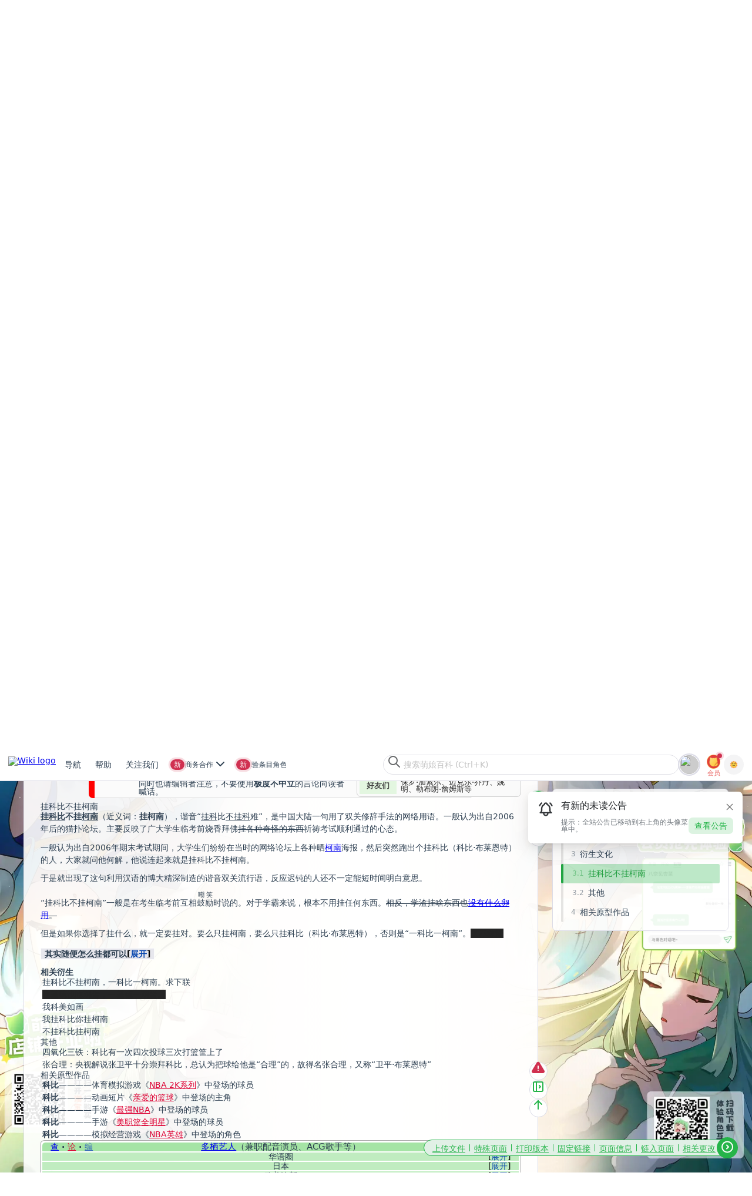

--- FILE ---
content_type: text/html; charset=UTF-8
request_url: https://mobile.moegirl.org.cn/%E6%8C%82%E6%9F%AF%E5%8D%97
body_size: 33456
content:
<!DOCTYPE html>
<html class="client-nojs" lang="zh-Hans" dir="ltr">
<head>
<meta charset="UTF-8">
<title>科比·布莱恩特 - 萌娘百科 万物皆可萌的百科全书</title>
<script>document.documentElement.className="client-js";RLCONF={"wgBreakFrames":true,"wgSeparatorTransformTable":["",""],"wgDigitTransformTable":["",""],"wgDefaultDateFormat":"zh","wgMonthNames":["","1月","2月","3月","4月","5月","6月","7月","8月","9月","10月","11月","12月"],"wgRequestId":"2bb21407f8ca768d0762cae0","wgCanonicalNamespace":"","wgCanonicalSpecialPageName":false,"wgNamespaceNumber":0,"wgPageName":"科比·布莱恩特","wgTitle":"科比·布莱恩特","wgCurRevisionId":8207861,"wgRevisionId":8207861,"wgArticleId":151821,"wgIsArticle":true,"wgIsRedirect":false,"wgAction":"view","wgUserName":null,"wgUserGroups":["*"],"wgCategories":["使用标题替换的页面","已故人物","美洲原型人物"],"wgPageViewLanguage":"zh-hans","wgPageContentLanguage":"zh-hans","wgPageContentModel":"wikitext","wgRelevantPageName":"科比·布莱恩特","wgRelevantArticleId":151821,"wgUserVariant":"zh-hans","wgIsProbablyEditable":false,"wgRelevantPageIsProbablyEditable":false,"wgRestrictionEdit":[],"wgRestrictionMove":[],"wgRedirectedFrom":"挂柯南","wgCiteReferencePreviewsActive":false,"wgMediaViewerOnClick":false,"wgMediaViewerEnabledByDefault":false,"wgPopupsFlags":0,"wgVisualEditor":{"pageLanguageCode":"zh","pageLanguageDir":"ltr","pageVariantFallbacks":["zh-cn","zh-sg","zh-my"]},"wgInternalRedirectTargetUrl":"/%E7%A7%91%E6%AF%94%C2%B7%E5%B8%83%E8%8E%B1%E6%81%A9%E7%89%B9#挂-{科比}-不挂柯南","wgRelatedArticlesCompat":[],"ext.avatar.current_user.url":"https://storage.moegirl.org.cn/moegirl/avatars/0/latest.png","ext.avatar.current_user.thumb_url":"https://storage.moegirl.org.cn/moegirl/avatars/0/latest.png!avatar.thumb","wgCheckUserClientHintsHeadersJsApi":["architecture","bitness","brands","fullVersionList","mobile","model","platform","platformVersion"],"wgEditSubmitButtonLabelPublish":false,"wgMoeAuthConfig":{"endpoint":"https://app.moegirl.org.cn/moe-auth/","specialHijackMap":{"ChangeCredentials":["更改凭据","變更憑證","ChangeCredentials"],"ChangePassword":["修改密码","重置密码","找回密码","修改密码","修改密碼","變更密碼","修改密碼","密碼重設","ChangePassword","ResetPass","ResetPassword"],"CreateAccount":["创建账户","创建账户","創建賬戶","建立帳戶","建立帳號","建立帐号","建立帳號","建立帳戶","CreateAccount"],"Userlogin":["用户登录","登录","用户登录","用戶登入","使用者登入","使用者登入","UserLogin","Login"]}}};
RLSTATE={"ext.gadget.GothicMoe":"ready","ext.gadget.site-styles":"ready","ext.gadget.moeskin-styles":"ready","site.styles":"ready","user.styles":"ready","user":"ready","user.options":"loading","ext.cite.styles":"ready","jquery.makeCollapsible.styles":"ready","ext.relatedArticles.styles":"ready","ext.visualEditor.desktopArticleTarget.noscript":"ready","ext.moderation.commons":"ready","skins.moeskin.base":"ready"};RLPAGEMODULES=["mediawiki.action.view.redirect","ext.cite.ux-enhancements","site","mediawiki.page.ready","jquery.makeCollapsible","mediawiki.toc","ext.checkUser.clientHints","ext.gadget.Purgecache","ext.gadget.code-prettify","ext.gadget.noteTA","ext.gadget.ReferenceTooltips","ext.gadget.report","ext.gadget.SideBarPic","ext.gadget.Logout-confirm","ext.gadget.ShowAvatar","ext.gadget.UserLinkAvatar","ext.gadget.site-js","ext.gadget.libPolyfill","mmv.bootstrap","ext.popups","ext.relatedArticles.readMore.bootstrap","ext.visualEditor.desktopArticleTarget.init","ext.visualEditor.targetLoader","ext.moeauth.hijack"];</script>
<script>(RLQ=window.RLQ||[]).push(function(){mw.loader.impl(function(){return["user.options@12s5i",function($,jQuery,require,module){mw.user.tokens.set({"patrolToken":"+\\","watchToken":"+\\","csrfToken":"+\\"});mw.user.options.set({"language":"zh-hans","variant":"zh-hans"});
}];});});</script>
<link rel="stylesheet" href="/load.php?lang=zh-hans&amp;modules=ext.cite.styles%7Cext.moderation.commons%7Cext.relatedArticles.styles%7Cext.visualEditor.desktopArticleTarget.noscript%7Cjquery.makeCollapsible.styles%7Cskins.moeskin.base&amp;only=styles&amp;skin=moeskin">
<script async="" src="/load.php?lang=zh-hans&amp;modules=startup&amp;only=scripts&amp;raw=1&amp;skin=moeskin"></script>
<meta name="ResourceLoaderDynamicStyles" content="">
<link rel="stylesheet" href="/load.php?lang=zh-hans&amp;modules=ext.gadget.GothicMoe%2Cmoeskin-styles%2Csite-styles&amp;only=styles&amp;skin=moeskin">
<link rel="stylesheet" href="/load.php?lang=zh-hans&amp;modules=site.styles&amp;only=styles&amp;skin=moeskin">
<meta name="generator" content="MediaWiki 1.43.3">
<meta name="robots" content="max-image-preview:standard">
<meta name="format-detection" content="telephone=no">
<meta property="og:image" content="https://storage.moegirl.org.cn/moegirl/commons/3/35/%E3%80%8A%E4%BA%B2%E7%88%B1%E7%9A%84%E7%AF%AE%E7%90%83%E3%80%8B.png!/fw/1200/watermark/url/L21vZWdpcmwvd2F0ZXJtYXJrLnBuZw==/align/southeast/margin/10x10/opacity/50?v=20240214053619">
<meta property="og:image:width" content="1200">
<meta property="og:image:height" content="976">
<meta property="og:image" content="https://storage.moegirl.org.cn/moegirl/commons/3/35/%E3%80%8A%E4%BA%B2%E7%88%B1%E7%9A%84%E7%AF%AE%E7%90%83%E3%80%8B.png!/fw/800/watermark/url/L21vZWdpcmwvd2F0ZXJtYXJrLnBuZw==/align/southeast/margin/10x10/opacity/50?v=20240214053619">
<meta property="og:image:width" content="800">
<meta property="og:image:height" content="651">
<meta property="og:image" content="https://storage.moegirl.org.cn/moegirl/commons/3/35/%E3%80%8A%E4%BA%B2%E7%88%B1%E7%9A%84%E7%AF%AE%E7%90%83%E3%80%8B.png!/fw/640/watermark/url/L21vZWdpcmwvd2F0ZXJtYXJrLnBuZw==/align/southeast/margin/10x10/opacity/50?v=20240214053619">
<meta property="og:image:width" content="640">
<meta property="og:image:height" content="520">
<meta name="viewport" content="width=device-width, initial-scale=1.0, user-scalable=yes, minimum-scale=0.25, maximum-scale=5.0">
<meta name="viewport" content="width=device-width, initial-scale=1.0">
<link rel="icon" href="https://storage.moegirl.org.cn/moegirl/logo/favicon/favicon.ico">
<link rel="search" type="application/opensearchdescription+xml" href="/rest.php/v1/search" title="萌娘百科 (zh)">
<link rel="EditURI" type="application/rsd+xml" href="https://mobile.moegirl.org.cn/api.php?action=rsd">
<link rel="canonical" href="https://mobile.moegirl.org.cn/%E7%A7%91%E6%AF%94%C2%B7%E5%B8%83%E8%8E%B1%E6%81%A9%E7%89%B9#挂-{科比}-不挂柯南">
<link rel="alternate" hreflang="zh" href="https://mobile.moegirl.org.cn/%E7%A7%91%E6%AF%94%C2%B7%E5%B8%83%E8%8E%B1%E6%81%A9%E7%89%B9#挂-{科比}-不挂柯南">
<link rel="alternate" hreflang="zh-Hans" href="https://mobile.moegirl.org.cn/zh-hans/%E7%A7%91%E6%AF%94%C2%B7%E5%B8%83%E8%8E%B1%E6%81%A9%E7%89%B9#挂-{科比}-不挂柯南">
<link rel="alternate" hreflang="zh-Hans-CN" href="https://mobile.moegirl.org.cn/zh-cn/%E7%A7%91%E6%AF%94%C2%B7%E5%B8%83%E8%8E%B1%E6%81%A9%E7%89%B9#挂-{科比}-不挂柯南">
<link rel="alternate" hreflang="zh-Hant" href="https://mobile.moegirl.org.cn/zh-hant/%E7%A7%91%E6%AF%94%C2%B7%E5%B8%83%E8%8E%B1%E6%81%A9%E7%89%B9#挂-{科比}-不挂柯南">
<link rel="alternate" hreflang="zh-Hant-HK" href="https://mobile.moegirl.org.cn/zh-hk/%E7%A7%91%E6%AF%94%C2%B7%E5%B8%83%E8%8E%B1%E6%81%A9%E7%89%B9#挂-{科比}-不挂柯南">
<link rel="alternate" hreflang="zh-Hant-TW" href="https://mobile.moegirl.org.cn/zh-tw/%E7%A7%91%E6%AF%94%C2%B7%E5%B8%83%E8%8E%B1%E6%81%A9%E7%89%B9#挂-{科比}-不挂柯南">
<link rel="alternate" hreflang="x-default" href="https://mobile.moegirl.org.cn/%E7%A7%91%E6%AF%94%C2%B7%E5%B8%83%E8%8E%B1%E6%81%A9%E7%89%B9#挂-{科比}-不挂柯南">
<link rel="license" href="/%E8%90%8C%E5%A8%98%E7%99%BE%E7%A7%91:%E7%89%88%E6%9D%83%E4%BF%A1%E6%81%AF">
<link rel="alternate" type="application/atom+xml" title="萌娘百科的Atom feed" href="/index.php?title=Special:%E6%9C%80%E8%BF%91%E6%9B%B4%E6%94%B9&amp;feed=atom">
<meta name="keywords" content="萌娘,百科,wiki,梗,娘化,萝莉,动画,漫画,动漫,游戏,音乐,宅腐,ACG,anime,comic,game,GalGame"/>

<!-- Global site tag (gtag.js) - Google Analytics -->
<script async src='https://www.googletagmanager.com/gtag/js?id=UA-173135727-1'></script>
<script>
window.dataLayer = window.dataLayer || [];
function gtag() { dataLayer.push(arguments); }
gtag('js', new Date());
gtag('config', 'UA-173135727-1');
</script>
    
<script src="https://app.moegirl.org.cn/moe-auth/modal-builder/index.umd.cjs" async=""></script>
<link rel="stylesheet" href="https://app.moegirl.org.cn/wiki/skins/MoeSkin/dist/style.css" id="MOE_SKIN_STYLES">
</head>
<body class="mediawiki ltr sitedir-ltr mw-hide-empty-elt ns-0 ns-subject page-科比·布莱恩特 rootpage-科比·布莱恩特 skin-moeskin action-view skin--responsive user-anon"><script id="MOE_SKIN_GLOBAL_DATA">window.MOE_SKIN_GLOBAL_DATA = ({"title":"<span style=\"border:1px solid #333;\">科比·布莱恩特<\/span>","pagetitle":"科比·布莱恩特 - 萌娘百科 万物皆可萌的百科全书","thispage":"科比·布莱恩特","titleprefixeddbkey":"科比·布莱恩特","titletext":"科比·布莱恩特","articleid":151821,"isarticle":true,"subtitle":"<div id=\"mw-content-subtitle\" lang=\"zh-Hans\" dir=\"ltr\"><span class=\"mw-redirectedfrom\">（重定向自<a href=\"\/index.php?title=%E6%8C%82%E6%9F%AF%E5%8D%97&amp;redirect=no\" class=\"mw-redirect\" title=\"挂柯南\">挂柯南<\/a>）<\/span><\/div>","undelete":null,"feeds":false,"mimetype":"text\/html","charset":"UTF-8","wgScript":"\/index.php","skinname":"moeskin","printable":false,"handheld":false,"loggedin":false,"notspecialpage":true,"searchaction":"\/Special:%E6%90%9C%E7%B4%A2","searchtitle":"Special:搜索","search":"","stylepath":"\/skins","articlepath":"\/$1","scriptpath":"","serverurl":"https:\/\/mobile.moegirl.org.cn","sitename":"萌娘百科","lang":"zh-Hans","dir":"ltr","rtl":false,"logopath":"https:\/\/storage.moegirl.org.cn\/moegirl\/logo\/zhMoegirl15.2.png","showjumplinks":true,"username":null,"userpage":"User:18.225.7.189","userpageurl":"\/User:18.225.7.189","userlang":"zh-Hans","userlangattributes":" lang=\"zh-Hans\" dir=\"ltr\"","specialpageattributes":"","prebodyhtml":"","newtalk":"","logo":"<a href='\/'><img src='https:\/\/storage.moegirl.org.cn\/moegirl\/logo\/zhMoegirl15.2.png' alt='[Mainpage]' \/><\/a>","copyright":"<div id=\"footer-moegirl\">\n<ul>\n<h4>关注萌百<\/h4>\n<li><a rel=\"nofollow\" target=\"_blank\" href=\"\/\/space.bilibili.com\/1300259363\">bilibili<\/a><\/li>\n<li><a rel=\"nofollow\" target=\"_blank\" href=\"\/\/weibo.com\/moegirlwiki\">微博<\/a><\/li>\n<li>微信：萌娘百科<\/li>\n<\/ul>\n \n<ul>\n<h4>联系帮助<\/h4>\n<li><a href=\"\/Help:创建新条目\" target=\"_blank\">创建条目<\/a><\/li>\n<li><a href=\"\/Help:沙盒\" target=\"_blank\">测试沙盒<\/a><\/li>\n<li><a rel=\"nofollow\"  href=\"\/萌娘百科_talk:讨论版\/提问求助\" target=\"_blank\">合作事项&汇报Bug<\/a><\/li>\n<\/ul>\n \n<ul>\n<h4>人员招募<\/h4>\n<li><a href=\"\/萌娘百科:管理员\" target=\"_blank\">管理员<\/a><\/li>\n<li><a href=\"\/萌娘百科:维护姬\" target=\"_blank\">维护姬<\/a><\/li>\n<li><a href=\"\/萌娘百科:技术编辑员\" target=\"_blank\">技术编辑员<\/a><\/li>\n<\/ul>\n\n<ul>\n<h4>移动应用<\/h4>\n<li><a rel=\"nofollow\" href=\"\/\/app.moegirl.org.cn\/app\/index.html\" target=\"_blank\">下载页面<\/a><\/li>\n<\/ul>\n\n\n<span class=\"copyright\">本站全部内容禁止商业使用。文本内容除另有声明外，均在<a target=\"_blank\" rel=\"license\" href=\"https:\/\/creativecommons.org\/licenses\/by-nc-sa\/3.0\/cn\/\">知识共享 署名-非商业性使用-相同方式共享 3.0 中国大陆（CC BY-NC-SA 3.0 CN）许可协议<\/a>下提供，附加条款亦可能应用，详细信息参见<a href=\"\/萌娘百科:著作权信息\" target=\"_blank\">萌娘百科:著作权信息<\/a>。<br \/>\n其他类型作品著作权归属原作者，如有授权遵照授权协议使用。<br \/>\n萌娘百科®、Moegirlpedia®是注册商标。\n<\/span>\n<\/div>","viewcount":false,"lastmod":" 此页面最后编辑于2025年10月13日 (星期一) 00:15。","credits":false,"numberofwatchingusers":false,"disclaimer":false,"privacy":"<a href=\"\/%E8%90%8C%E5%A8%98%E7%99%BE%E7%A7%91:%E9%9A%90%E7%A7%81%E6%9D%83%E6%94%BF%E7%AD%96\">隐私权政策<\/a>","about":"<a href=\"\/%E8%90%8C%E5%A8%98%E7%99%BE%E7%A7%91:%E5%85%B3%E4%BA%8E\">关于萌娘百科<\/a>","disclaimers":"<a href=\"\/%E8%90%8C%E5%A8%98%E7%99%BE%E7%A7%91:%E4%B8%80%E8%88%AC%E5%85%8D%E8%B4%A3%E5%A3%B0%E6%98%8E\">免责声明<\/a>","footerlinks":{"info":["lastmod","copyright"],"places":["privacy","about","disclaimers"]},"footericons":{"copyright":[{"url":"\/\/creativecommons.org\/licenses\/by-nc-sa\/3.0\/deed.zh","src":"https:\/\/storage.moegirl.org.cn\/moegirl\/CC-BY-NC-SA88x31.png","alt":"知识共享(Creative Commons) 署名-非商业性使用-相同方式共享 3.0 协议","width":88,"height":31}],"moegirlwiki":[{"src":"https:\/\/storage.moegirl.org.cn\/moegirl\/Link-LOGO.png","url":"https:\/\/zh.moegirl.org.cn\/","alt":"萌娘百科","width":88,"height":31}]},"indicators":{"noteTA-b9276ae6":"<div class=\"mw-parser-output\"><span typeof=\"mw:File\"><span title=\"本页使用了标题或全文手工转换\"><img alt=\"本页使用了标题或全文手工转换\" src=\"https:\/\/storage.moegirl.org.cn\/moegirl\/commons\/c\/cd\/Zh_conversion_icon_m.svg!\/fw\/35?v=20180912070407\" decoding=\"async\" width=\"35\" height=\"22\" class=\"mw-file-element\" srcset=\"https:\/\/storage.moegirl.org.cn\/moegirl\/commons\/c\/cd\/Zh_conversion_icon_m.svg!\/fw\/53?v=20180912070407 1.5x, https:\/\/storage.moegirl.org.cn\/moegirl\/commons\/c\/cd\/Zh_conversion_icon_m.svg!\/fw\/70?v=20180912070407 2x\" data-file-width=\"32\" data-file-height=\"20\" \/><\/span><\/span><\/div>"},"printfooter":"检索自“<a dir=\"ltr\" href=\"https:\/\/mobile.moegirl.org.cn\/index.php?title=科比·布莱恩特&amp;oldid=8207861#挂-{科比}-不挂柯南\">https:\/\/mobile.moegirl.org.cn\/index.php?title=科比·布莱恩特&amp;oldid=8207861#挂-{科比}-不挂柯南<\/a>”","language_urls":false,"personal_urls":{"createaccount":{"single-id":"pt-createaccount","text":"创建账号","href":"\/index.php?title=Special:%E5%88%9B%E5%BB%BA%E8%B4%A6%E6%88%B7&returnto=%E7%A7%91%E6%AF%94%C2%B7%E5%B8%83%E8%8E%B1%E6%81%A9%E7%89%B9","active":false,"icon":"userAdd","id":"ca-createaccount"},"login":{"single-id":"pt-login","text":"登录","href":"\/index.php?title=Special:%E7%94%A8%E6%88%B7%E7%99%BB%E5%BD%95&returnto=%E7%A7%91%E6%AF%94%C2%B7%E5%B8%83%E8%8E%B1%E6%81%A9%E7%89%B9","active":false,"icon":"logIn","id":"ca-login"}},"content_navigation":{"namespaces":{"main":{"class":"selected","text":"页面","href":"\/%E7%A7%91%E6%AF%94%C2%B7%E5%B8%83%E8%8E%B1%E6%81%A9%E7%89%B9","exists":true,"primary":true,"context":"subject","id":"ca-nstab-main","title":"查看内容页面​[c]","accesskey":"c"},"talk":{"class":"","text":"讨论","href":"\/Talk:%E7%A7%91%E6%AF%94%C2%B7%E5%B8%83%E8%8E%B1%E6%81%A9%E7%89%B9","exists":true,"primary":true,"context":"talk","rel":"discussion","id":"ca-talk","title":"有关内容页面的讨论​[t]","accesskey":"t"}},"views":{"view":{"class":"selected","text":"阅读","href":"\/%E7%A7%91%E6%AF%94%C2%B7%E5%B8%83%E8%8E%B1%E6%81%A9%E7%89%B9","exists":true,"primary":true,"redundant":true,"id":"ca-view"},"viewsource":{"class":false,"text":"查看源代码","href":"\/index.php?title=%E7%A7%91%E6%AF%94%C2%B7%E5%B8%83%E8%8E%B1%E6%81%A9%E7%89%B9&action=edit","primary":true,"id":"ca-viewsource","title":"本页面受到保护。\n您可以查看其源代码​[e]","accesskey":"e"},"history":{"class":false,"text":"查看历史","href":"\/index.php?title=%E7%A7%91%E6%AF%94%C2%B7%E5%B8%83%E8%8E%B1%E6%81%A9%E7%89%B9&action=history","id":"ca-history","title":"该页面过去的修订​[h]","accesskey":"h"}},"actions":[],"variants":[{"class":" ca-variants-zh","text":"关闭转换","href":"\/zh\/%E7%A7%91%E6%AF%94%C2%B7%E5%B8%83%E8%8E%B1%E6%81%A9%E7%89%B9","lang":"zh","hreflang":"zh","id":"ca-varlang-0"},{"class":"selected ca-variants-zh-Hans","text":"简体","href":"\/zh-hans\/%E7%A7%91%E6%AF%94%C2%B7%E5%B8%83%E8%8E%B1%E6%81%A9%E7%89%B9","lang":"zh-Hans","hreflang":"zh-Hans","id":"ca-varlang-1"},{"class":" ca-variants-zh-Hant","text":"繁體","href":"\/zh-hant\/%E7%A7%91%E6%AF%94%C2%B7%E5%B8%83%E8%8E%B1%E6%81%A9%E7%89%B9","lang":"zh-Hant","hreflang":"zh-Hant","id":"ca-varlang-2"},{"class":" ca-variants-zh-Hans-CN","text":"简体（中国）","href":"\/zh-cn\/%E7%A7%91%E6%AF%94%C2%B7%E5%B8%83%E8%8E%B1%E6%81%A9%E7%89%B9","lang":"zh-Hans-CN","hreflang":"zh-Hans-CN","id":"ca-varlang-3"},{"class":" ca-variants-zh-Hant-HK","text":"繁體（中國香港）","href":"\/zh-hk\/%E7%A7%91%E6%AF%94%C2%B7%E5%B8%83%E8%8E%B1%E6%81%A9%E7%89%B9","lang":"zh-Hant-HK","hreflang":"zh-Hant-HK","id":"ca-varlang-4"},{"class":" ca-variants-zh-Hant-TW","text":"繁體（中國臺灣）","href":"\/zh-tw\/%E7%A7%91%E6%AF%94%C2%B7%E5%B8%83%E8%8E%B1%E6%81%A9%E7%89%B9","lang":"zh-Hant-TW","hreflang":"zh-Hant-TW","id":"ca-varlang-5"}]},"content_actions":{"nstab-main":{"class":"selected","text":"页面","href":"\/%E7%A7%91%E6%AF%94%C2%B7%E5%B8%83%E8%8E%B1%E6%81%A9%E7%89%B9","exists":true,"primary":true,"context":"subject","id":"ca-nstab-main","title":"查看内容页面​[c]","accesskey":"c"},"talk":{"class":"","text":"讨论","href":"\/Talk:%E7%A7%91%E6%AF%94%C2%B7%E5%B8%83%E8%8E%B1%E6%81%A9%E7%89%B9","exists":true,"primary":true,"context":"talk","rel":"discussion","id":"ca-talk","title":"有关内容页面的讨论​[t]","accesskey":"t"},"viewsource":{"class":false,"text":"查看源代码","href":"\/index.php?title=%E7%A7%91%E6%AF%94%C2%B7%E5%B8%83%E8%8E%B1%E6%81%A9%E7%89%B9&action=edit","primary":true,"id":"ca-viewsource","title":"本页面受到保护。\n您可以查看其源代码​[e]","accesskey":"e"},"history":{"class":false,"text":"查看历史","href":"\/index.php?title=%E7%A7%91%E6%AF%94%C2%B7%E5%B8%83%E8%8E%B1%E6%81%A9%E7%89%B9&action=history","id":"ca-history","title":"该页面过去的修订​[h]","accesskey":"h"},"varlang-0":{"class":" ca-variants-zh","text":"关闭转换","href":"\/zh\/%E7%A7%91%E6%AF%94%C2%B7%E5%B8%83%E8%8E%B1%E6%81%A9%E7%89%B9","lang":"zh","hreflang":"zh","id":"ca-varlang-0"},"varlang-1":{"class":"selected ca-variants-zh-Hans","text":"简体","href":"\/zh-hans\/%E7%A7%91%E6%AF%94%C2%B7%E5%B8%83%E8%8E%B1%E6%81%A9%E7%89%B9","lang":"zh-Hans","hreflang":"zh-Hans","id":"ca-varlang-1"},"varlang-2":{"class":" ca-variants-zh-Hant","text":"繁體","href":"\/zh-hant\/%E7%A7%91%E6%AF%94%C2%B7%E5%B8%83%E8%8E%B1%E6%81%A9%E7%89%B9","lang":"zh-Hant","hreflang":"zh-Hant","id":"ca-varlang-2"},"varlang-3":{"class":" ca-variants-zh-Hans-CN","text":"简体（中国）","href":"\/zh-cn\/%E7%A7%91%E6%AF%94%C2%B7%E5%B8%83%E8%8E%B1%E6%81%A9%E7%89%B9","lang":"zh-Hans-CN","hreflang":"zh-Hans-CN","id":"ca-varlang-3"},"varlang-4":{"class":" ca-variants-zh-Hant-HK","text":"繁體（中國香港）","href":"\/zh-hk\/%E7%A7%91%E6%AF%94%C2%B7%E5%B8%83%E8%8E%B1%E6%81%A9%E7%89%B9","lang":"zh-Hant-HK","hreflang":"zh-Hant-HK","id":"ca-varlang-4"},"varlang-5":{"class":" ca-variants-zh-Hant-TW","text":"繁體（中國臺灣）","href":"\/zh-tw\/%E7%A7%91%E6%AF%94%C2%B7%E5%B8%83%E8%8E%B1%E6%81%A9%E7%89%B9","lang":"zh-Hant-TW","hreflang":"zh-Hant-TW","id":"ca-varlang-5"}},"nav_urls":{"mainpage":{"href":"\/","text":"Mainpage"},"upload":{"href":"https:\/\/commons.moegirl.org.cn\/Special:%E4%B8%8A%E4%BC%A0%E6%96%87%E4%BB%B6","text":"上传文件","title":"上传文件​[u]","accesskey":"u"},"specialpages":{"href":"\/Special:%E7%89%B9%E6%AE%8A%E9%A1%B5%E9%9D%A2","text":"特殊页面","title":"所有特殊页面的列表​[q]","accesskey":"q"},"print":{"text":"打印版本","href":"javascript:print();","title":"本页面的可打印版本​[p]","accesskey":"p"},"permalink":{"icon":"link","text":"固定链接","href":"\/index.php?title=%E7%A7%91%E6%AF%94%C2%B7%E5%B8%83%E8%8E%B1%E6%81%A9%E7%89%B9&oldid=8207861","title":"此页面该修订版本的固定链接"},"info":{"icon":"infoFilled","text":"页面信息","href":"\/index.php?title=%E7%A7%91%E6%AF%94%C2%B7%E5%B8%83%E8%8E%B1%E6%81%A9%E7%89%B9&action=info","title":"关于此页面的更多信息"},"whatlinkshere":{"href":"\/Special:%E9%93%BE%E5%85%A5%E9%A1%B5%E9%9D%A2\/%E7%A7%91%E6%AF%94%C2%B7%E5%B8%83%E8%8E%B1%E6%81%A9%E7%89%B9","text":"链入页面","title":"所有链接至本页面的wiki页面列表​[j]","accesskey":"j"},"recentchangeslinked":{"href":"\/Special:%E9%93%BE%E5%87%BA%E6%9B%B4%E6%94%B9\/%E7%A7%91%E6%AF%94%C2%B7%E5%B8%83%E8%8E%B1%E6%81%A9%E7%89%B9","text":"相关更改","title":"链自本页的页面的最近更改​[k]","accesskey":"k"},"contributions":false,"log":false,"blockip":false,"changeblockip":false,"unblockip":false,"mute":false,"emailuser":false,"userrights":false},"debug":"","debughtml":{},"dataAfterContent":"<div id='mw-data-after-content'>\n\t<div class=\"read-more-container\"><\/div>\n<\/div>\n","moeskin_header_logo_url":"https:\/\/storage.moegirl.org.cn\/logos\/MoegirlPedia-Title.svg","moeskin_avatar_url":"https:\/\/storage.moegirl.org.cn\/moegirl\/avatars\/$userid\/latest.png","is_mainpage":false,"mainpage_title":"Mainpage","category_data":{"normal":[{"text":"已故人物","href":"\/Category:%E5%B7%B2%E6%95%85%E4%BA%BA%E7%89%A9","title":"Category:已故人物","exists":true},{"text":"美洲原型人物","href":"\/Category:%E7%BE%8E%E6%B4%B2%E5%8E%9F%E5%9E%8B%E4%BA%BA%E7%89%A9","title":"Category:美洲原型人物","exists":true}],"hidden":[{"text":"使用标题替换的页面","href":"\/Category:%E4%BD%BF%E7%94%A8%E6%A0%87%E9%A2%98%E6%9B%BF%E6%8D%A2%E7%9A%84%E9%A1%B5%E9%9D%A2","title":"Category:使用标题替换的页面","exists":true}],"show_hidden":false,"total":3},"msg":{"moeskin-search-input-placeholder":"搜索萌娘百科 (Ctrl+K)","moeskin-search-input-placeholder-focus":"输入搜索内容……","moeskin-editor-central":"编辑中心","moeskin-header-download-app-button":"下载最新版APP，体验条目角色扮演！","toolbox":"工具","moeskin-sitenotice-title":"全站公告","moeskin-sitenotice-button":"查看公告","moeskin-sitenotice-dismiss":"我知道了","moeskin-sitenotice-new-unread":"有新的未读公告","moeskin-footer-top":"<div id=\"footer-info-copyright\">\n<div id=\"footer-moegirl\" class=\"plainlinks\">\n<ul>\n<div class=\"mw-heading mw-heading4\"><h4 id=\"萌娘百科\"><span id=\".E8.90.8C.E5.A8.98.E7.99.BE.E7.A7.91\"><\/span>萌娘百科<\/h4><\/div>\n<li><a target=\"_blank\" rel=\"nofollow noreferrer noopener\" class=\"external text\" href=\"https:\/\/mobile.moegirl.org.cn\/%E8%90%8C%E5%A8%98%E7%99%BE%E7%A7%91:%E5%85%B3%E4%BA%8E\">关于我们<\/a><\/li>\n<li><a target=\"_blank\" rel=\"nofollow noreferrer noopener\" class=\"external text\" href=\"https:\/\/mobile.moegirl.org.cn\/Special:%E7%94%B5%E9%82%AE%E8%81%94%E7%B3%BB\/%E8%90%8C%E5%A8%98%E7%99%BE%E7%A7%91%C2%B7%E6%BA%90%E5%88%9D\">联系我们<\/a><\/li>\n<li><a target=\"_blank\" rel=\"nofollow noreferrer noopener\" class=\"external text\" href=\"https:\/\/mobile.moegirl.org.cn\/%E8%90%8C%E5%A8%98%E7%99%BE%E7%A7%91_talk:%E8%AE%A8%E8%AE%BA%E7%89%88\/%E6%8A%80%E6%9C%AF%E5%AE%9E%E7%8E%B0\">合作事项&amp;汇报Bug<\/a><\/li>\n<li><a target=\"_blank\" rel=\"nofollow noreferrer noopener\" class=\"external text\" href=\"https:\/\/mobile.moegirl.org.cn\/%E8%90%8C%E5%A8%98%E7%99%BE%E7%A7%91_talk:%E8%AE%A8%E8%AE%BA%E7%89%88\/%E6%8F%90%E9%97%AE%E6%B1%82%E5%8A%A9\">意见反馈<\/a><\/li>\n<\/ul>\n<ul>\n<div class=\"mw-heading mw-heading4\"><h4 id=\"招贤纳士\"><span id=\".E6.8B.9B.E8.B4.A4.E7.BA.B3.E5.A3.AB\"><\/span>招贤纳士<\/h4><\/div>\n<li><a target=\"_blank\" rel=\"nofollow noreferrer noopener\" class=\"external text\" href=\"https:\/\/mobile.moegirl.org.cn\/%E8%90%8C%E5%A8%98%E7%99%BE%E7%A7%91:%E7%AE%A1%E7%90%86%E5%91%98\">管理员<\/a><\/li>\n<li><a target=\"_blank\" rel=\"nofollow noreferrer noopener\" class=\"external text\" href=\"https:\/\/mobile.moegirl.org.cn\/%E8%90%8C%E5%A8%98%E7%99%BE%E7%A7%91:%E7%BB%B4%E6%8A%A4%E5%A7%AC\">维护姬<\/a><\/li>\n<li><a target=\"_blank\" rel=\"nofollow noreferrer noopener\" class=\"external text\" href=\"https:\/\/mobile.moegirl.org.cn\/%E8%90%8C%E5%A8%98%E7%99%BE%E7%A7%91:%E6%8A%80%E6%9C%AF%E7%BC%96%E8%BE%91%E5%91%98\">技术编辑员<\/a><\/li>\n<\/ul>\n<ul>\n<div class=\"mw-heading mw-heading4\"><h4 id=\"帮助\"><span id=\".E5.B8.AE.E5.8A.A9\"><\/span>帮助<\/h4><\/div>\n<li><a target=\"_blank\" rel=\"nofollow noreferrer noopener\" class=\"external text\" href=\"https:\/\/mobile.moegirl.org.cn\/Help:%E5%88%9B%E5%BB%BA%E6%96%B0%E6%9D%A1%E7%9B%AE\">创建条目<\/a><\/li>\n<li><a target=\"_blank\" rel=\"nofollow noreferrer noopener\" class=\"external text\" href=\"https:\/\/mobile.moegirl.org.cn\/Help:%E6%B2%99%E7%9B%92\">测试沙盒<\/a><\/li>\n<div class=\"mw-heading mw-heading4\"><h4 id=\"商务合作\"><span id=\".E5.95.86.E5.8A.A1.E5.90.88.E4.BD.9C\"><\/span>商务合作<\/h4><\/div>\n<li>广告投放&amp;宣传推广咨询和合作<br \/><a target=\"_blank\" rel=\"nofollow noreferrer noopener\" class=\"external text\" href=\"mailto:yunying@moegirl.org\">yunying<span class=\"mw-default-size mailSymbol\" typeof=\"mw:File\"><span><img alt=\"这是一个@字符\" src=\"https:\/\/storage.moegirl.org.cn\/moegirl\/commons\/8\/88\/At_sign.svg!\/fw\/15?v=20201221062232\" decoding=\"async\" width=\"15\" height=\"15\" class=\"mw-file-element\" srcset=\"https:\/\/storage.moegirl.org.cn\/moegirl\/commons\/8\/88\/At_sign.svg!\/fw\/23?v=20201221062232 1.5x, https:\/\/storage.moegirl.org.cn\/moegirl\/commons\/8\/88\/At_sign.svg!\/fw\/30?v=20201221062232 2x\" data-file-width=\"145\" data-file-height=\"145\" \/><\/span><\/span>moegirl.org<\/a><\/li>\n<\/ul>\n<ul>\n<div class=\"mw-heading mw-heading4\"><h4 id=\"关注我们\"><span id=\".E5.85.B3.E6.B3.A8.E6.88.91.E4.BB.AC\"><\/span>关注我们<\/h4><\/div>\n<div>不要错过更多有趣的ACGN内容☆～<\/div>\n<div id=\"footer-qrcode-area\">\n<div><a target=\"_blank\" rel=\"nofollow noreferrer noopener\" class=\"external text\" href=\"https:\/\/space.bilibili.com\/1300259363\">&lt;img src=\"https:\/\/img.moegirl.org.cn\/common\/5\/51\/Mgp_qrcode_bilibili.png\"&gt;<span>bilibili<\/span><\/a><\/div>\n<div><a target=\"_blank\" rel=\"nofollow noreferrer noopener\" class=\"external text\" href=\"https:\/\/weibo.com\/u\/2029177923\">&lt;img src=\"https:\/\/img.moegirl.org.cn\/common\/9\/94\/Mgp_qrcode_weibo.png\"&gt;<span>微博<\/span><\/a><\/div>\n<div>&lt;img src=\"<img src=\"https:\/\/img.moegirl.org.cn\/common\/e\/e4\/Mgp_qrcode_wechat.png\" alt=\"Mgp_qrcode_wechat.png\" \/>\"&gt;<span>公众号<\/span><\/div>\n<\/div>\n<\/ul>\n<\/div>\n<\/div>","moeskin-footer-copyright":"<div class=\"plainlinks\">\n<div class=\"flex flex-auto flex-center\" style=\"margin-bottom: 1rem\">\n<div><span class=\"mw-default-size\" typeof=\"mw:File\"><a href=\"\/%E8%90%8C%E5%A8%98%E7%99%BE%E7%A7%91:%E5%85%B3%E4%BA%8E\" title=\"萌娘百科:关于\"><img src=\"https:\/\/storage.moegirl.org.cn\/moegirl\/commons\/9\/95\/MoegirlPedia-Title.png\" decoding=\"async\" width=\"100\" height=\"32\" class=\"mw-file-element\" data-file-width=\"100\" data-file-height=\"32\" \/><\/a><\/span><\/div>\n<div class=\"flex-1\"><\/div>\n<div class=\"flex gap-1\"><a target=\"_blank\" rel=\"nofollow noreferrer noopener\" class=\"external text\" href=\"https:\/\/mobile.moegirl.org.cn\/Category:%E5%B8%AE%E5%8A%A9\">帮助<\/a> <a target=\"_blank\" rel=\"nofollow noreferrer noopener\" class=\"external text\" href=\"https:\/\/app.moegirl.org.cn\/contact\/?from=moeskin_footer\">商务合作<\/a> <a target=\"_blank\" rel=\"nofollow noreferrer noopener\" class=\"external text\" href=\"https:\/\/app.moegirl.org.cn\/?from=moeskin_footer\">下载App<\/a><\/div>\n<\/div>\n<p>本站全部内容禁止商业使用。文本内容除另有声明外，均在<a target=\"_blank\" rel=\"nofollow noreferrer noopener\" class=\"external text\" href=\"https:\/\/creativecommons.org\/licenses\/by-nc-sa\/3.0\/cn\/\">知识共享 署名-非商业性使用-相同方式共享 3.0 中国大陆（CC BY-NC-SA 3.0 CN）许可协议<\/a>下提供，附加条款亦可能应用，详细信息参见<a href=\"\/%E8%90%8C%E5%A8%98%E7%99%BE%E7%A7%91:%E8%91%97%E4%BD%9C%E6%9D%83%E4%BF%A1%E6%81%AF\" title=\"萌娘百科:著作权信息\">萌娘百科:著作权信息<\/a>。其他类型作品著作权归属原作者，如有授权遵照授权协议使用。<\/p>\n<div class=\"text-center\">\n<hr style=\"width: 25%;margin: 1rem auto;height: 0.1rem;background-color: rgba(150, 150, 150, 0.25);\" \/>\n<p>萌娘百科®、Moegirlpedia®是注册商标<\/p>\n<p><a href=\"\/%E8%90%8C%E5%A8%98%E7%99%BE%E7%A7%91:%E9%9A%90%E7%A7%81%E6%9D%83%E6%94%BF%E7%AD%96\" title=\"萌娘百科:隐私权政策\">隐私权政策<\/a> | <a href=\"\/%E8%90%8C%E5%A8%98%E7%99%BE%E7%A7%91:%E5%85%B3%E4%BA%8E\" title=\"萌娘百科:关于\">关于萌娘百科<\/a> | <a href=\"\/%E8%90%8C%E5%A8%98%E7%99%BE%E7%A7%91:%E5%85%8D%E8%B4%A3%E5%A3%B0%E6%98%8E\" title=\"萌娘百科:免责声明\">免责声明<\/a><\/p>\n<\/div>\n<\/div>","contributionscores-score":"⧼contributionscores-score⧽","contributionscores-pages":"⧼contributionscores-pages⧽","contributionscores-changes":"⧼contributionscores-changes⧽","createacct-benefit-heading":"萌娘百科是由像您一样的爱好者构筑的。","echo-mark-all-as-read":"标记全部通知为已读","echo-overlay-link":"所有通知","echo-notification-markasread":"标记为已读","echo-notification-markasunread":"标记为未读","createaccount":"创建账号","watch":"监视","watching":"正在监视...","unwatch":"取消监视","unwatching":"正在取消监视...","moeskin-pagetool-show-sidenav":"显示侧栏","moeskin-pagetool-hide-sidenav":"折叠侧栏","moeskin-pagetool-backtotop":"回到顶部","moeskin-userlink-aboutme":"我的","moeskin-userlink-sitenotice":"公告","moeskin-userlink-mycontris":"贡献","moeskin-userlink-watchlist":"监视","moeskin-userlink-echo-alert":"提醒","moeskin-userlink-echo-notice":"通知","tagline":"萌娘百科，万物皆可萌的百科全书！转载请标注来源页面的网页链接，并声明引自萌娘百科。内容不可商用。","moeskin-subtitle-back-to-subject":"回到页面","creditspage":"页面编辑名单","moeskin-page-contributors":"贡献者：","moeskin-page-contributors-more":"以及另外 $1 位贡献者","moredotdotdot":"更多…","moeskin-advancedsearch-noinput":"请输入关键词来搜索","moeskin-advancedsearch-noresult":"没有找到相关内容","moeskin-advancedsearch-error":"搜索时遇到问题","moeskin-advancedsearch-loading":"正在搜索中……","moeskin-advancedsearch-totalhits":"第$1~$2条结果，共$3条搜索结果","moeskin-advancedsearch-getmore":"更多有关“$1”的搜索结果","moeskin-advancedsearch-itemstats":"共$1字 \/ 最后编辑于$2","moeskin-advancedsearch-kbd-tips":"提示：用$1$2选择，(ctrl+)$3进入，$4关闭。","toc":"目录","moeskin-comments-rules-title":"评论区指引","moeskin-comments-rules-body":"🎉 亲爱的小伙伴，欢迎踊跃参与评论！在这里，您可以围绕条目所介绍的内容积极展开讨论，分享您独到的见解与评价。\n🤫 评论内容会在审核后展示。请严格遵守相关法律法规，文明发言，让我们的交流环境始终保持积极、健康。\n👊 若违反规定，我们将对违规评论进行删除处理，严重违规者会被封禁账号。情节特别严重的，将依法移交公安机关处理。\n✏️ 此外，若您在条目中发现错误，欢迎提交编辑，让我们共同完善内容，提升阅读体验！","moeskin-comments-rules-show":"查看评论区指引","moeskin-comments-submit-shortcut-hint":"提示：Ctrl(⌘) + Enter 可以快速提交评论","categories":"分类","hidden-categories":"$1 个隐藏分类","pagecategorieslink":"Special:Categories","pagecategories":"$1 个分类","moeskin-float-open-in-app":"在APP内打开，体验条目角色扮演","moeskin-topbanner":"","moeskin-sitenotice":"<ul class=\"scrollDiv\">\n<li><b>你好～！欢迎来到萌娘百科！<\/b><br \/>如果您是第一次来到这里，<br \/>点这里<a href=\"\/Special:%E5%88%9B%E5%BB%BA%E8%B4%A6%E6%88%B7\" class=\"new\" title=\"Special:创建账户（页面不存在）\">加入萌娘百科!<\/a><\/li>\n<li><b>欢迎具有翻译能力的同学～<br \/>有意者请点→<a href=\"\/Category:%E9%9C%80%E8%A6%81%E7%BF%BB%E8%AF%91%E7%9A%84%E6%9D%A1%E7%9B%AE\" title=\"Category:需要翻译的条目\">Category:需要翻译的条目<\/a>←<\/b><\/li>\n<li><span style=\"font-style:bold;color:red\">如果您在萌百上发现某些内容<b>错误\/空缺<\/b>，<br \/>请<b>勇于<\/b>修正\/添加！<br \/><b>编辑萌娘百科其实很容易！<\/b><\/span><\/li>\n<li>欢迎关注 <a href=\"\/%E8%90%8C%E5%A8%98%E7%99%BE%E7%A7%91:%E5%AF%B9%E5%A4%96%E5%AE%A3%E4%BC%A0#现存的对外宣传平台账号\" title=\"萌娘百科:对外宣传\"><b>萌娘百科各大平台官方账号<\/b><\/a> ～<\/li>\n<li>觉得萌娘百科有趣的话，请推荐给朋友哦～<\/li>\n<li><span class=\"plainlinks\"><a target=\"_blank\" rel=\"nofollow noreferrer noopener\" class=\"external text\" href=\"https:\/\/jq.qq.com\/?_wv=1027&amp;k=cBtm01\">萌娘百科新人\/游客群<\/a><\/span>119170500欢迎加入，<br \/>加入时请写明<b>萌百用户名<\/b>或<b>拟反馈内容<\/b>～<\/li>\n<\/ul>","moeskin-allnotice":"<div id=\"topNotice-pinnedAnnouncement\"><div class=\"mw-heading mw-heading2\"><h2 id=\"公告\"><span id=\".E5.85.AC.E5.91.8A\"><\/span>公告<\/h2><\/div><ul>\n<li><a href=\"\/%E8%90%8C%E5%A8%98%E7%99%BE%E7%A7%91:%E5%85%AC%E5%91%8A\/%E8%AF%84%E8%AE%BA%E5%8C%BA%E5%8A%9F%E8%83%BD%E4%B8%8E%E7%AE%A1%E7%90%86FAQ(2024.10.17)\" title=\"萌娘百科:公告\/评论区功能与管理FAQ(2024.10.17)\">评论区功能与管理FAQ<\/a><\/li>\n<li><a href=\"\/%E8%90%8C%E5%A8%98%E7%99%BE%E7%A7%91:%E5%85%AC%E5%91%8A\/%E8%90%8C%E5%A8%98%E5%85%B1%E4%BA%AB%E7%BB%B4%E6%8A%A4%E5%85%AC%E5%91%8A(2025.11.24)\" title=\"萌娘百科:公告\/萌娘共享维护公告(2025.11.24)\">萌娘共享维护公告<\/a><\/li>\n<\/ul><\/div>\n<div id=\"topNotice\">\n<div id=\"topNotice-discussing\"><div class=\"mw-heading mw-heading2\"><h2 id=\"讨论中事项\"><span id=\".E8.AE.A8.E8.AE.BA.E4.B8.AD.E4.BA.8B.E9.A1.B9\"><\/span>讨论中事项<\/h2><\/div><ul>\n<li><a href=\"\/%E8%90%8C%E5%A8%98%E7%99%BE%E7%A7%91_talk:%E6%8F%90%E6%A1%88\/%E8%AE%A8%E8%AE%BA%E4%B8%AD%E6%8F%90%E6%A1%88\/%E9%87%8D%E8%AE%BE%E7%BC%96%E8%BE%91%E7%BB%84%E6%8C%87%E5%BC%95%E7%9A%84%E6%8F%90%E6%A1%88#mw-page-base\" title=\"萌娘百科 talk:提案\/讨论中提案\/重设编辑组指引的提案\">重设编辑组指引的提案<\/a><\/li>\n<\/ul><\/div>\n<\/div> "},"moeskin_topbar":"<ul><li>|导航\n<ul><li>Mainpage|首页<\/li>\n<li class=\"mw-empty-elt\"><\/li><li data-accesskey=\"x\" title=\"随机页面 &#91;x&#93;\">Special:随机页面|随机页面<\/li>\n<li class=\"mw-empty-elt\"><\/li><li data-accesskey=\"r\" title=\"最近更改 &#91;r&#93;\">Special:最近更改|最近更改<\/li>\n<li>https:\/\/commons.moegirl.org.cn\/Special:%E6%96%B0%E5%BB%BA%E6%96%87%E4%BB%B6|最新文件<\/li>\n<li>|讨论版\n<ul><li>萌娘百科_talk:讨论版|目录<\/li>\n<li>萌娘百科_talk:讨论版\/技术实现|技术实现<\/li>\n<li>萌娘百科_talk:讨论版\/权限变更|权限变更<\/li>\n<li>萌娘百科_talk:讨论版\/操作申请|操作申请<\/li>\n<li>萌娘百科_talk:讨论版\/方针政策|方针政策<\/li>\n<li>萌娘百科_talk:讨论版\/页面相关|页面相关<\/li>\n<li>萌娘百科_talk:讨论版\/提问求助|提问求助<\/li>\n<li>萌娘百科_talk:讨论版\/群组信息|群组信息<\/li>\n<li>萌娘百科_talk:提案|提案<\/li><\/ul><\/li>\n<li>|分类索引\n<ul><li>Category:作品|作品<\/li>\n<li>Category:人物|人物<\/li>\n<li>Category:组织|组织<\/li>\n<li>Category:概念用语|概念用语<\/li>\n<li>Category:设定|设定<\/li>\n<li>Category:软件|软件<\/li>\n<li>Category:活动|活动<\/li><\/ul><\/li><\/ul><\/li>\n<li>|帮助\n<ul><li>Category:帮助|帮助<\/li>\n<li>Help:沙盒|沙盒<\/li>\n<li>Help:Wiki入门|Wiki入门<\/li>\n<li>Help:萌百编辑简明指南\/欢迎|编辑教程<\/li>\n<li>萌娘百科:编辑规范|编辑规范<\/li>\n<li>Template:萌娘百科政策文件|萌娘百科政策<\/li>\n<li>Help:创建新条目|创建新条目<\/li>\n<li>萌娘百科:条目创建请求|请求创建条目<\/li>\n<li>萌娘百科:常见问题与解答|常见问题集<\/li><\/ul><\/li>\n<li>|关注我们\n<ul><li class=\"mw-empty-elt\"><\/li><li data-raw=\"\"><div class=\"flex gap-2 text-center plainlinks\" style=\"font-size:0.85rem;padding:0.4rem\"><a target=\"_blank\" rel=\"nofollow noreferrer noopener\" class=\"external text\" href=\"\/\/space.bilibili.com\/1300259363\"><img style=\"display:block;width:65px;height:65px;border-radius:0.5rem;padding:0.1rem;background:#fff;border: 1px solid #ddd;margin-bottom:4px\" src=\"https:\/\/img.moegirl.org.cn\/common\/5\/51\/Mgp_qrcode_bilibili.png\" class=\"moe-img-hook\" loading=\"lazy\" \/>哔哩哔哩<\/a><a target=\"_blank\" rel=\"nofollow noreferrer noopener\" class=\"external text\" href=\"\/\/weibo.com\/moegirlwiki\"><img style=\"display:block;width:65px;height:65px;border-radius:0.5rem;padding:0.1rem;background:#fff;border: 1px solid #ddd;margin-bottom:4px\" src=\"https:\/\/img.moegirl.org.cn\/common\/9\/94\/Mgp_qrcode_weibo.png\" class=\"moe-img-hook\" loading=\"lazy\" \/>微博<\/a><a target=\"_blank\" rel=\"nofollow noreferrer noopener\" class=\"external text\" href=\"\/\/img.moegirl.org.cn\/common\/e\/e4\/Mgp_qrcode_wechat.png\"><img style=\"display:block;width:65px;height:65px;border-radius:0.5rem;padding:0.1rem;background:#fff;border: 1px solid #ddd;margin-bottom:4px\" src=\"https:\/\/img.moegirl.org.cn\/common\/e\/e4\/Mgp_qrcode_wechat.png\" class=\"moe-img-hook\" loading=\"lazy\" \/>公众号<\/a><\/div><\/li>\n<li>萌娘百科:官方群组|聊天群<\/li>\n<li>https:\/\/item.taobao.com\/item.htm?id=829392312809&amp;utm_source=moeskin_topbar|官方淘宝店<\/li><\/ul><\/li><\/ul>","subject_page_link":"","latest_contributors":{"total":49,"limit":10,"users":[{"userName":"银城梦笙","userId":584246},{"userName":"星海-adminbot","userId":743963},{"userName":"W07","userId":1056039},{"userName":"所罗萌","userId":103786},{"userName":"磷碳硼","userId":1356514},{"userName":"Bhsd","userId":378540},{"userName":"机娘穆斯塔法","userId":1209232},{"userName":"Yqsychzs","userId":784509},{"userName":"Lord of Shadow","userId":567996},{"userName":"Wtudoingdesuka","userId":766240},{"userName":"星海子","userId":428626}]},"userid":0,"usergroups":["*"],"avatar_url":"https:\/\/storage.moegirl.org.cn\/moegirl\/avatars\/0\/latest.png"});</script><noscript id="MOE_SKIN_NOSCRIPT">This site requires JavaScript enabled. Please check your browser settings.</noscript><template id="MOE_SKIN_TEMPLATE_BODYCONTENT"><div id="mw-content-text" class="mw-body-content"><div class="mw-content-ltr mw-parser-output" lang="zh-Hans" dir="ltr"><div id="mobile-noteTA-b9276ae6" style="display:none;"><span typeof="mw:File"><span title="本页使用了标题或全文手工转换"><img alt="本页使用了标题或全文手工转换" src="https://storage.moegirl.org.cn/moegirl/commons/c/cd/Zh_conversion_icon_m.svg!/fw/35?v=20180912070407" decoding="async" width="35" height="22" class="mw-file-element" srcset="https://storage.moegirl.org.cn/moegirl/commons/c/cd/Zh_conversion_icon_m.svg!/fw/53?v=20180912070407 1.5x, https://storage.moegirl.org.cn/moegirl/commons/c/cd/Zh_conversion_icon_m.svg!/fw/70?v=20180912070407 2x" data-file-width="32" data-file-height="20"></span></span></div><div id="noteTA-b9276ae6" class="noteTA"><div class="noteTA-local"><div data-noteta-code="zh-hans:科比;zh-hk:高比;zh-tw:柯比"></div><div data-noteta-code="zh-hans:布莱恩特;zh-hk:拜仁;zh-tw:布萊恩"></div></div></div><div class="dablink" style="font-size: small;margin: 0.5em;"><span typeof="mw:File"><a href="/%E8%90%8C%E5%A8%98%E7%99%BE%E7%A7%91:%E6%B6%88%E6%AD%A7%E4%B9%89%E6%96%B9%E9%92%88" title="消歧义"><img alt="消歧义" src="https://storage.moegirl.org.cn/moegirl/commons/8/8c/DAB_list_gray.svg!/fw/18?v=20161125065402" decoding="async" width="18" height="14" class="mw-file-element" srcset="https://storage.moegirl.org.cn/moegirl/commons/8/8c/DAB_list_gray.svg!/fw/27?v=20161125065402 1.5x, https://storage.moegirl.org.cn/moegirl/commons/8/8c/DAB_list_gray.svg!/fw/36?v=20161125065402 2x" data-file-width="220" data-file-height="168"></a></span> 本文介绍的是前NBA职业运动员。
<ul><li>关于其萌娘化形象，详见「<b><a href="/%E8%90%AA%E6%AF%94" title="萪比">萪比</a></b>」。</li></ul>
</div><div class="infoBox" style="max-width:100%;border-left: 10px solid black;"><div class="infoBoxContent">
<div class="infoBoxIcon" style=""><span typeof="mw:File"><span><img src="https://storage.moegirl.org.cn/moegirl/commons/0/01/Wikinews_tag_obituary.svg!/fw/25?v=20200428022630" decoding="async" width="25" height="25" class="mw-file-element" srcset="https://storage.moegirl.org.cn/moegirl/commons/0/01/Wikinews_tag_obituary.svg!/fw/38?v=20200428022630 1.5x, https://storage.moegirl.org.cn/moegirl/commons/0/01/Wikinews_tag_obituary.svg!/fw/50?v=20200428022630 2x" data-file-width="512" data-file-height="512"></span></span></div><div class="infoBoxText" style=""><b>这是一个已故现实人物的条目。</b>请勿恶意添加无中生有、过分恶搞等不客观中立的内容，否则可能导致你被警告乃至<b>封禁</b>。</div>
</div></div>
<table style="display: table; border-collapse: collapse; margin: auto; background-color:transparent;">
<tbody><tr>
<td style="vertical-align: top; color:#B2B7F2; font-size:36px; font-family:'Times New Roman',serif; font-weight:bold; text-align:left; padding:10px 10px; line-height:100%">“</td>
<td style="text-align: left; padding: 1em; vertical-align: middle;"><b><big><ruby><rb data-id="template-ruby"><span lang="zh">你见过凌晨4点的洛杉矶吗？我总是见到，因为我在那时就会开始训练。</span><span class="template-ruby-hidden">（</span></rb><rt style="font-size:0.75em"><span lang="en">Have you ever seen the scene of Los Angeles at 4am? I see often, because I have been starting training at that time.</span></rt><span class="template-ruby-hidden">）</span></ruby></big></b></td>
<td style="vertical-align: bottom; color:#B2B7F2; font-size:36px; font-family:'Times New Roman',serif; font-weight:bold; text-align:left; padding:10px 10px; line-height:100%">”</td>
</tr><tr><td colspan="3" style="font-size: smaller; text-align: right; padding-right: 4%;"><cite style="font-style:normal;">——科比·布莱恩特在ESPYS接受年度偶像奖的采访时对记者“你为什么能如此成功呢?”这一提问的回答</cite>
</td></tr>
</tbody></table>
<table style="display: table; border-collapse: collapse; margin: auto; background-color:transparent;">
<tbody><tr>
<td style="vertical-align: top; color:#B2B7F2; font-size:36px; font-family:'Times New Roman',serif; font-weight:bold; text-align:left; padding:10px 10px; line-height:100%">“</td>
<td style="text-align: left; padding: 1em; vertical-align: middle;"><b><big><ruby><rb data-id="template-ruby"><span lang="zh">各位，哈哈，我还能说什么呢？看来曼巴要退场了…</span><span class="template-ruby-hidden">（</span></rb><rt style="font-size:0.75em"><span lang="en">Man! Ha ha,What can I say?! Mamba out.</span></rt><span class="template-ruby-hidden">）</span></ruby></big></b></td>
<td style="vertical-align: bottom; color:#B2B7F2; font-size:36px; font-family:'Times New Roman',serif; font-weight:bold; text-align:left; padding:10px 10px; line-height:100%">”</td>
</tr><tr><td colspan="3" style="font-size: smaller; text-align: right; padding-right: 4%;"><cite style="font-style:normal;">——2016年4月14日，科比·布莱恩特在退役前最后一场比赛结束后的演讲<sup id="cite_ref-1" class="reference"><a href="#cite_note-1"><span class="cite-bracket">[</span>1<span class="cite-bracket">]</span></a></sup></cite>
</td></tr>
</tbody></table>
<table style="display: table; border-collapse: collapse; margin: auto; background-color:transparent;">
<tbody><tr>
<td style="vertical-align: top; color:#B2B7F2; font-size:36px; font-family:'Times New Roman',serif; font-weight:bold; text-align:left; padding:10px 10px; line-height:100%">“</td>
<td style="text-align: left; padding: 1em; vertical-align: middle;"><b><big><big>我离开后，你们才会明白我的真正价值。</big></big></b></td>
<td style="vertical-align: bottom; color:#B2B7F2; font-size:36px; font-family:'Times New Roman',serif; font-weight:bold; text-align:left; padding:10px 10px; line-height:100%">”</td>
</tr><tr><td colspan="3" style="font-size: smaller; text-align: right; padding-right: 4%;"><cite style="font-style:normal;">——科比·布莱恩特</cite>
</td></tr>
</tbody></table>
<div class="moe-infobox infobox3" style="float: right; clear: right; margin: 1em 0 1em 1em; border: 1px solid #D0D0D0; width: 280px; padding: 1px 4px; background-color: #FAFAFA; color: #222222; font-size: 90%;"><div class="infobox-title" style="margin: 3px 0; padding: 0.5em; background-color: #6FC67E; color: #FFFFFF; font-size: 120%; font-weight: bold; text-align: center;">科比·布莱恩特</div><div class="infobox-image-container" style="margin: 3px 0; text-align: center; color: #888888; padding: 0;"><span class="infobox-image" typeof="mw:File"><a href="/File:%E3%80%8A%E4%BA%B2%E7%88%B1%E7%9A%84%E7%AF%AE%E7%90%83%E3%80%8B.png" class="mw-file-description"><img src="https://storage.moegirl.org.cn/moegirl/commons/3/35/%E3%80%8A%E4%BA%B2%E7%88%B1%E7%9A%84%E7%AF%AE%E7%90%83%E3%80%8B.png!/fw/280?v=20240214053619" decoding="async" width="280" height="228" class="mw-file-element" srcset="https://storage.moegirl.org.cn/moegirl/commons/3/35/%E3%80%8A%E4%BA%B2%E7%88%B1%E7%9A%84%E7%AF%AE%E7%90%83%E3%80%8B.png!/fw/420/watermark/url/L21vZWdpcmwvd2F0ZXJtYXJrLnBuZw==/align/southeast/margin/10x10/opacity/50?v=20240214053619 1.5x, https://storage.moegirl.org.cn/moegirl/commons/3/35/%E3%80%8A%E4%BA%B2%E7%88%B1%E7%9A%84%E7%AF%AE%E7%90%83%E3%80%8B.png!/fw/560/watermark/url/L21vZWdpcmwvd2F0ZXJtYXJrLnBuZw==/align/southeast/margin/10x10/opacity/50?v=20240214053619 2x" data-file-width="1328" data-file-height="1080"></a></span><br></div><div style="display: flex; margin: 3px 0;"><div style="display: flex; justify-content: center; align-items: center; flex: 0 0 5em; padding: 2px 5px; background-color: #E3F6E0; color: #444444; font-weight: bold; text-align: center;"><span>名字</span></div><div style="padding: 2px 2px 2px 7px;">
科比·布莱恩特</div></div><div style="display: flex; margin: 3px 0;"><div style="display: flex; justify-content: center; align-items: center; flex: 0 0 5em; padding: 2px 5px; background-color: #E3F6E0; color: #444444; font-weight: bold; text-align: center;"><span>本名</span></div><div style="padding: 2px 2px 2px 7px;">
Kobe Bean Bryant Cox<br>科比·比恩·布莱恩特·考克斯<br><span lang="ja">コービー・ビーン・ブライアント・コックス</span></div></div><div style="display: flex; margin: 3px 0;"><div style="display: flex; justify-content: center; align-items: center; flex: 0 0 5em; padding: 2px 5px; background-color: #E3F6E0; color: #444444; font-weight: bold; text-align: center;"><span>昵称</span></div><div style="padding: 2px 2px 2px 7px;">
黑曼巴、小飞侠、蜗壳、老大</div></div><div style="display: flex; margin: 3px 0;"><div style="display: flex; justify-content: center; align-items: center; flex: 0 0 5em; padding: 2px 5px; background-color: #E3F6E0; color: #444444; font-weight: bold; text-align: center;"><span>国籍</span></div><div style="padding: 2px 2px 2px 7px;">
美国</div></div><div style="display: flex; margin: 3px 0;"><div style="display: flex; justify-content: center; align-items: center; flex: 0 0 5em; padding: 2px 5px; background-color: #E3F6E0; color: #444444; font-weight: bold; text-align: center;"><span>出生</span></div><div style="padding: 2px 2px 2px 7px;">
1978年8月23日</div></div><div style="display: flex; margin: 3px 0;"><div style="display: flex; justify-content: center; align-items: center; flex: 0 0 5em; padding: 2px 5px; background-color: #E3F6E0; color: #444444; font-weight: bold; text-align: center;"><span>逝世</span></div><div style="padding: 2px 2px 2px 7px;">
2020年1月26日（41岁）</div></div><div style="display: flex; margin: 3px 0;"><div style="display: flex; justify-content: center; align-items: center; flex: 0 0 5em; padding: 2px 5px; background-color: #E3F6E0; color: #444444; font-weight: bold; text-align: center;"><span>职业</span></div><div style="padding: 2px 2px 2px 7px;">
职业篮球运动员</div></div><div style="display: flex; margin: 3px 0;"><div style="display: flex; justify-content: center; align-items: center; flex: 0 0 5em; padding: 2px 5px; background-color: #E3F6E0; color: #444444; font-weight: bold; text-align: center;"><span>选秀顺位</span></div><div style="padding: 2px 2px 2px 7px;">
1996年首轮13顺位</div></div><div style="display: flex; margin: 3px 0;"><div style="display: flex; justify-content: center; align-items: center; flex: 0 0 5em; padding: 2px 5px; background-color: #E3F6E0; color: #444444; font-weight: bold; text-align: center;"><span>活跃年代</span></div><div style="padding: 2px 2px 2px 7px;">
1996-2014</div></div><div style="display: flex; margin: 3px 0;"><div style="display: flex; justify-content: center; align-items: center; flex: 0 0 5em; padding: 2px 5px; background-color: #E3F6E0; color: #444444; font-weight: bold; text-align: center;"><span>退役时间</span></div><div style="padding: 2px 2px 2px 7px;">
2016年4月14日</div></div><div style="display: flex; margin: 3px 0;"><div style="display: flex; justify-content: center; align-items: center; flex: 0 0 5em; padding: 2px 5px; background-color: #E3F6E0; color: #444444; font-weight: bold; text-align: center;"><span>生涯荣誉</span></div><div style="padding: 2px 2px 2px 7px;">
5次NBA总冠军(2000-02、2009、2010)<br>1届常规赛MVP(2008)<br>2届总决赛MVP(2009、2010)<br>15届NBA最佳阵容<br>12届NBA最佳防守阵容<br>2020年奈·史密斯篮球名人纪念堂成员<br>NBA75大巨星</div></div><div style="display: flex; margin: 3px 0;"><div style="display: flex; justify-content: center; align-items: center; flex: 0 0 5em; padding: 2px 5px; background-color: #E3F6E0; color: #444444; font-weight: bold; text-align: center;"><span>代表作品</span></div><div style="padding: 2px 2px 2px 7px;">
<div style="text-align:center;">《<a href="/index.php?title=%E4%BA%B2%E7%88%B1%E7%9A%84%E7%AF%AE%E7%90%83&amp;action=edit&amp;redlink=1" class="new" title="亲爱的篮球（页面不存在）">亲爱的篮球</a>》</div></div></div><div style="display: flex; margin: 3px 0;"><div style="display: flex; justify-content: center; align-items: center; flex: 0 0 5em; padding: 2px 5px; background-color: #E3F6E0; color: #444444; font-weight: bold; text-align: center;"><span>球衣号码</span></div><div style="padding: 2px 2px 2px 7px;">
8→24</div></div><div style="margin: 3px 0; padding: 0.2em; background-color: #6FC67E; color: #FFFFFF; font-weight: bold; text-align: center;">相关球队</div><div style="display: flex; margin: 3px 0;"><div style="display: flex; justify-content: center; align-items: center; flex: 0 0 5em; padding: 2px 5px; background-color: #E3F6E0; color: #444444; font-weight: bold; text-align: center;"><span>选秀球队</span></div><div style="padding: 2px 2px 2px 7px;">
夏洛特黄蜂队</div></div><div style="display: flex; margin: 3px 0;"><div style="display: flex; justify-content: center; align-items: center; flex: 0 0 5em; padding: 2px 5px; background-color: #E3F6E0; color: #444444; font-weight: bold; text-align: center;"><span>效力球队</span></div><div style="padding: 2px 2px 2px 7px;">
洛杉矶湖人队(1996-2016)</div></div><div style="margin: 3px 0; padding: 0.2em; background-color: #6FC67E; color: #FFFFFF; font-weight: bold; text-align: center;">相关人士</div><div style="display: flex; margin: 3px 0;"><div style="display: flex; justify-content: center; align-items: center; flex: 0 0 5em; padding: 2px 5px; background-color: #E3F6E0; color: #444444; font-weight: bold; text-align: center;"><span>妻子</span></div><div style="padding: 2px 2px 2px 7px;">
瓦妮莎·布莱恩特</div></div><div style="display: flex; margin: 3px 0;"><div style="display: flex; justify-content: center; align-items: center; flex: 0 0 5em; padding: 2px 5px; background-color: #E3F6E0; color: #444444; font-weight: bold; text-align: center;"><span>“OK组合”</span></div><div style="padding: 2px 2px 2px 7px;">
沙奎尔·奥尼尔（沙克）</div></div><div style="display: flex; margin: 3px 0;"><div style="display: flex; justify-content: center; align-items: center; flex: 0 0 5em; padding: 2px 5px; background-color: #E3F6E0; color: #444444; font-weight: bold; text-align: center;"><span>好友们</span></div><div style="padding: 2px 2px 2px 7px;">
保罗·加索尔、迈克尔·乔丹、姚明、勒布朗·詹姆斯等</div></div></div>
<p><b>科比·布莱恩特</b>（英语：<span lang="en"><b>Kobe Bryant</b></span>，1978.8.23–2020.1.26），美国前职业篮球运动员。
</p>
<meta property="mw:PageProp/toc">
<div class="mw-heading mw-heading2"><h2 id="经历"><span id=".E7.BB.8F.E5.8E.86"></span>经历</h2></div>
<p>生于美国宾夕法尼亚州费城，NBA职业篮球运动员，主打位置为得分后卫。是公认的NBA历史上最伟大球员之一，绰号“黑曼巴”、“小飞侠”。
</p><p>名字“Kobe”是源于日本的<ruby><rb data-id="template-ruby">神户<span class="template-ruby-hidden">（</span></rb><rt style="font-size:0.75em">Kōbe</rt><span class="template-ruby-hidden">）</span></ruby>牛肉。称号“黑曼巴”取自眼镜蛇科曼巴蛇属的一种剧毒蛇。
</p><p>1996年NBA选秀，科比于第1轮第13位被夏洛特黄蜂队选中，后被交易至洛杉矶湖人队，整个NBA生涯都效力于洛杉矶湖人队。湖人生涯随湖人队5夺NBA总冠军；荣膺1次常规赛MVP，2次总决赛MVP，4次全明星赛MVP；共18次入选NBA全明星阵容，15次入选NBA最佳阵容，12次入选NBA最佳防守阵容；国家队生涯两夺奥运会金牌。
</p><p>2015年11月30日，科比宣布将在赛季结束后退役，2016年4月14日，湖人主场对阵爵士，科比完成了NBA生涯最后一场比赛，正式退役。“Mamba out.”
</p><p>2017年12月19日，湖人主场对阵勇士，中场时刻为科比的8号和24号两件球衣举行了退役仪式。
</p><p>2020年1月26日，科比在美国加利福尼亚州南部卡拉巴萨斯市乘坐直升机赶路的时候由于恶劣气候和飞行员失误在坠机中身亡，享年41岁。其13岁的次女吉安娜以及包括机长佐巴杨在内的其他机上人员也一同不幸遇难。
</p><p>2020年4月5日，科比正式入选奈史密斯篮球名人堂。2021年10月22日，科比正式入选NBA75大巨星。
</p>
<div class="mw-heading mw-heading2"><h2 id="配音作品"><span id=".E9.85.8D.E9.9F.B3.E4.BD.9C.E5.93.81"></span>配音作品</h2></div>
<p><b>2017年</b>
</p>
<ul><li>特殊嘉宾————游戏《<a href="/index.php?title=NBA_2K18&amp;action=edit&amp;redlink=1" class="new" title="NBA 2K18（页面不存在）">NBA 2K18</a>》</li>
<li>科比·布莱恩特————动画短片《<a href="/index.php?title=%E4%BA%B2%E7%88%B1%E7%9A%84%E7%AF%AE%E7%90%83&amp;action=edit&amp;redlink=1" class="new" title="亲爱的篮球（页面不存在）">亲爱的篮球</a>》（同时担任编剧与执行制片人。该片获第45届安妮奖最佳动画短片奖与第90届奥斯卡金像奖最佳动画短片奖。）</li></ul>
<p><b>2018年</b>
</p>
<ul><li>特殊嘉宾————游戏《<a href="/index.php?title=NBA_2k19&amp;action=edit&amp;redlink=1" class="new" title="NBA 2k19（页面不存在）">NBA 2k19</a>》</li></ul>
<div class="mw-heading mw-heading2"><h2 id="衍生文化"><span id=".E8.A1.8D.E7.94.9F.E6.96.87.E5.8C.96"></span>衍生文化</h2></div>
<div class="infoBox" style="max-width:100%;border-left: 10px solid red;"><div class="infoBoxContent">
<div class="infoBoxIcon" style=""><span typeof="mw:File"><a href="/File:Gnome-emblem-important.svg" class="mw-file-description"><img src="https://storage.moegirl.org.cn/moegirl/commons/b/b1/Gnome-emblem-important.svg!/fw/50?v=20161125062803" decoding="async" width="50" height="50" class="mw-file-element" srcset="https://storage.moegirl.org.cn/moegirl/commons/b/b1/Gnome-emblem-important.svg!/fw/75?v=20161125062803 1.5x, https://storage.moegirl.org.cn/moegirl/commons/b/b1/Gnome-emblem-important.svg!/fw/100?v=20161125062803 2x" data-file-width="48" data-file-height="48"></a></span></div><div class="infoBoxText" style=""><big><b>请注意场合，适度玩梗。</b></big><br>此条目所介绍的<a href="/%E6%A2%97" title="梗">梗</a>或由此衍生出的梗可能会被<b><a href="/%E5%A4%A7%E5%8A%BF%E6%89%80%E8%B6%8B" title="大势所趋">滥用</a></b>。原因在于：<br><ul>
<li>科比·布莱恩特已经去世</li>

</ul>
<a href="/%E5%B0%8F%E9%AC%BC" title="小鬼">不分场合随意使用此梗</a>可能会引来诸多人的<b>厌恶</b>。<br>同时也请编辑者注意，不要使用<b>极度不中立</b>的言论向读者喊话。</div>
</div></div>
<div class="mw-heading mw-heading3"><h3 id="挂-{科比}-不挂柯南"><span id=".E6.8C.82-.7B.E7.A7.91.E6.AF.94.7D-.E4.B8.8D.E6.8C.82.E6.9F.AF.E5.8D.97"></span>挂科比不挂柯南</h3></div>
<p><b>挂<u>科比</u>不挂<u>柯南</u></b>（近义词：<b>挂柯南</b>），谐音“<u>挂科</u>比<u>不挂科</u>难”，是中国大陆一句用了双关修辞手法的网络用语。一般认为出自2006年后的猫扑论坛。主要反映了广大学生临考前烧香拜佛<del>挂各种奇怪的东西</del>祈祷考试顺利通过的心态。
</p><p>一般认为出自2006年期末考试期间，大学生们纷纷在当时的网络论坛上各种晒<a href="/%E6%B1%9F%E6%88%B7%E5%B7%9D%E6%9F%AF%E5%8D%97" title="江户川柯南">柯南</a>海报，然后突然跑出个挂科比（科比·布莱恩特）的人，大家就问他何解，他说连起来就是挂科比不挂柯南。
</p><p>于是就出现了这句利用汉语的博大精深制造的谐音双关流行语，反应迟钝的人还不一定能短时间明白意思。
</p><p>“挂科比不挂柯南”一般是在考生临考前互相<ruby><rb data-id="template-ruby">鼓励<span class="template-ruby-hidden">（</span></rb><rt style="font-size:0.75em">嘲笑</rt><span class="template-ruby-hidden">）</span></ruby>时说的。对于学霸来说，根本不用挂任何东西。<del>相反，学渣挂啥东西也<a href="/%E7%84%B6%E8%80%8C%E5%B9%B6%E6%B2%A1%E6%9C%89%E4%BB%80%E4%B9%88%E5%8D%B5%E7%94%A8" title="然而并没有什么卵用">没有什么卵用</a>。</del>
</p><p>但是如果你选择了挂什么，就一定要挂对。要么只挂柯南，要么只挂科比（科比·布莱恩特），否则是“一科比一柯南”。<span title="你知道的太多了" class="heimu">玄不救渣</span>
</p>
<table class="mw-collapsible mw-collapsed wikitable">
<tbody><tr>
<th>其实随便怎么挂都可以</th>
</tr>
<tr>
<td>
<p>对于学霸<span title="你知道的太多了" class="heimu">与学渣</span>来说，这些行为分别意味着两种结果：
</p>
<ol><li>只挂柯南不挂科比（科比·布莱恩特）：挂科难<span title="你知道的太多了" class="heimu">；不挂科比挂科难</span></li>
<li>只挂科比（科比·布莱恩特）不挂柯南：挂科比不挂科难<span title="你知道的太多了" class="heimu">；挂科比，不挂科难</span></li>
<li>同时挂科比（科比·布莱恩特）和柯南：挂科比，挂科难<span title="你知道的太多了" class="heimu">；一科比一科难</span></li>
<li>科比（科比·布莱恩特）和柯南都不挂：不挂（科）<span title="你知道的太多了" class="heimu">；不挂科比，不挂科难</span></li></ol>
</td>
</tr>
</tbody></table>
<dl><dt>相关衍生</dt></dl>
<ul><li>挂科比不挂柯南，一科比一柯南。求下联<br><span title="你知道的太多了" class="heimu">吃基德也吃鸡蛋，一基德一鸡蛋。</span></li>
<li>我科美如画</li>
<li>我挂科比你挂柯南</li>
<li>不挂科比挂柯南</li></ul>
<div class="mw-heading mw-heading3"><h3 id="其他"><span id=".E5.85.B6.E4.BB.96"></span>其他</h3></div>
<ul><li>四氧化三铁：科比有一次四次投球三次打篮筐上了</li>
<li>张合理：央视解说张卫平十分崇拜科比，总认为把球给他是“合理”的，故得名张合理，又称“卫平·布莱恩特”</li></ul>
<div class="mw-heading mw-heading2"><h2 id="相关原型作品"><span id=".E7.9B.B8.E5.85.B3.E5.8E.9F.E5.9E.8B.E4.BD.9C.E5.93.81"></span>相关原型作品</h2></div>
<ul><li><b>科比</b>————体育模拟游戏《<a href="/index.php?title=NBA_2K%E7%B3%BB%E5%88%97&amp;action=edit&amp;redlink=1" class="new" title="NBA 2K系列（页面不存在）">NBA 2K系列</a>》中登场的球员</li>
<li><b>科比</b>————动画短片《<a href="/index.php?title=%E4%BA%B2%E7%88%B1%E7%9A%84%E7%AF%AE%E7%90%83&amp;action=edit&amp;redlink=1" class="new" title="亲爱的篮球（页面不存在）">亲爱的篮球</a>》中登场的主角</li>
<li><b>科比</b>————手游《<a href="/index.php?title=%E6%9C%80%E5%BC%BANBA&amp;action=edit&amp;redlink=1" class="new" title="最强NBA（页面不存在）">最强NBA</a>》中登场的球员</li>
<li><b>科比</b>————手游《<a href="/index.php?title=%E7%BE%8E%E8%81%8C%E7%AF%AE%E5%85%A8%E6%98%8E%E6%98%9F&amp;action=edit&amp;redlink=1" class="new" title="美职篮全明星（页面不存在）">美职篮全明星</a>》中登场的球员</li>
<li><b>科比</b>————模拟经营游戏《<a href="/index.php?title=NBA%E8%8B%B1%E9%9B%84&amp;action=edit&amp;redlink=1" class="new" title="NBA英雄（页面不存在）">NBA英雄</a>》中登场的角色</li></ul>
<table class="navbox" cellspacing="0" style=";;"><tbody><tr><td style="padding:2px;"><table cellspacing="0" class="nowraplinks mw-collapsible mw-uncollapsed" style="display:table;width:100%;background:transparent;color:inherit;;"><tbody><tr><th style=";" colspan="2" class="navbox-title"><div style="float:left; width:2.78em;text-align:left;"><span class="mobileonly"> </span><div class="noprint plainlinks hlist navbar nomobile" style=""><a href="/Template:%E5%A4%9A%E6%A0%96%E8%89%BA%E4%BA%BA" title="Template:多栖艺人"><span style=";;border:none;" title="查看这个模板">查</span></a><span style="white-space:nowrap; font-weight:bold;"> · </span><a href="/index.php?title=Template_talk:%E5%A4%9A%E6%A0%96%E8%89%BA%E4%BA%BA&amp;action=edit&amp;redlink=1" class="new" title="Template talk:多栖艺人（页面不存在）"><span style=";;border:none;" title="关于这个模板的讨论页面">论</span></a><span style="white-space:nowrap; font-weight:bold;"> · </span><a target="_blank" rel="nofollow noreferrer noopener" class="external text" href="https://zh.moegirl.org.cn/index.php?title=Template:%E5%A4%9A%E6%A0%96%E8%89%BA%E4%BA%BA&amp;action=edit"><span style=";;border:none;" title="您可以编辑这个模板。请在储存变更之前先预览">编</span></a></div></div><span style="font-size:110%;"><a href="/%E5%A4%9A%E6%A0%96%E8%89%BA%E4%BA%BA" title="多栖艺人">多栖艺人</a>（兼职配音演员、ACG歌手等）</span></th></tr><tr style="height:2px;"><td></td></tr><tr><td colspan="2" style="width:100%;padding:0px;;;" class="navbox-list navbox-odd"><div style="padding:0 0.25em"></div><table cellspacing="0" class="nowraplinks mw-collapsible mw-collapsed navbox-subgroup" style="display:table;width:100%;;;;;"><tbody><tr><th style=";;;;" colspan="2" class="navbox-title"><div style="float:left; width:2.78em;text-align:left;"> </div><span style="font-size:100%;">华语圈</span></th></tr><tr style="height:2px;"><td></td></tr><tr><td colspan="2" style="width:100%;padding:0px;text-align:justify; word-break:keep-all;;;;" class="navbox-list navbox-odd"><div style="padding:0 0.25em"></div><table cellspacing="0" class="nowraplinks navbox-subgroup" style="display:table;width:100%"><tbody><tr><td class="navbox-group" style="padding:0 0.75em;text-align:center;">1969年前</td><td class="navbox-list navbox-odd" style="text-align:left;border-left:2px solid #fdfdfd;width:100%;padding:0px;text-align:justify; word-break:keep-all;"><div style="padding:0em 0.25em"><a href="/%E8%94%A1%E6%98%8E" title="蔡明">蔡明</a> • <a href="/%E9%99%88%E4%BD%A9%E6%96%AF" title="陈佩斯">陈佩斯</a> • <a href="/%E6%88%90%E9%BE%99" title="成龙">成龙</a> • <a href="/%E8%91%A3%E6%B5%A9" title="董浩">董浩</a> • <a href="/%E9%BB%84%E5%AD%90%E5%8D%8E" title="黄子华">黄子华</a> • <a href="/%E9%9E%A0%E8%90%8D" title="鞠萍">鞠萍</a> • <a href="/%E6%9D%8E%E7%AB%8B%E7%BE%A4" title="李立群">李立群</a> • <a href="/%E5%88%98%E7%BA%AF%E7%87%95" title="刘纯燕">刘纯燕</a> • <a href="/index.php?title=%E7%BD%97%E5%A4%A7%E4%BD%91&amp;action=edit&amp;redlink=1" class="new" title="罗大佑（页面不存在）">罗大佑</a> • <a href="/%E4%BB%BB%E8%B4%A4%E9%BD%90" title="任贤齐">任贤齐</a> • <a href="/%E5%AD%99%E6%A5%A0" title="孙楠">孙楠</a> • <a href="/%E4%BC%8D%E4%BD%B0" title="伍佰">伍佰</a> • <a href="/%E5%BC%A0%E5%9B%BD%E7%AB%8B" title="张国立">张国立</a> • <span style="display:inline-block; border:1px solid #333; padding:1px"><a href="/%E5%BC%A0%E5%9B%BD%E8%8D%A3" class="mw-redirect" title="张国荣">张国荣</a></span> • <a href="/%E5%BC%A0%E6%B6%B5%E4%BA%88" title="张涵予">张涵予</a> • <a href="/%E5%BC%A0%E4%BF%A1%E5%93%B2" title="张信哲">张信哲</a> • <a href="/%E5%BC%A0%E5%AD%A6%E5%8F%8B" title="张学友">张学友</a> • <span style="display:inline-block; border:1px solid #333; padding:1px"><a href="/%E5%BC%A0%E9%9B%A8%E7%94%9F" class="mw-redirect" title="张雨生">张雨生</a></span> • <a href="/index.php?title=%E5%BC%A0%E5%BF%97%E5%9D%9A&amp;action=edit&amp;redlink=1" class="new" title="张志坚（页面不存在）">张志坚</a> • <a href="/%E5%91%A8%E6%98%9F%E9%A9%B0" title="周星驰">周星驰</a></div></td></tr><tr style="height:2px"><td></td></tr><tr><td class="navbox-group" style="padding:0 0.75em;text-align:center;">1970年代</td><td class="navbox-list navbox-even" style="text-align:left;border-left:2px solid #fdfdfd;width:100%;padding:0px;text-align:justify; word-break:keep-all;"><div style="padding:0em 0.25em"><a href="/%E9%98%BF%E7%89%9B" title="阿牛">阿牛</a> • <a href="/%E9%99%88%E5%9D%A4" title="陈坤">陈坤</a> • <a href="/%E9%99%88%E6%85%A7%E7%90%B3" title="陈慧琳">陈慧琳</a> • <a href="/%E9%99%88%E9%BA%92%E5%85%83" title="陈麒元">陈麒元</a> • <a href="/%E9%99%88%E5%A5%95%E8%BF%85" title="陈奕迅">陈奕迅</a> • <a href="/%E9%82%93%E8%B6%85" title="邓超">邓超</a> • <a href="/%E5%8F%A4%E5%B7%A8%E5%9F%BA" title="古巨基">古巨基</a> • <a href="/%E5%8F%A4%E5%A4%A9%E4%B9%90" title="古天乐">古天乐</a> • <a href="/%E4%BD%95%E7%91%BE" title="何瑾">何瑾</a> • <a href="/%E4%BD%95%E7%82%85" title="何炅">何炅</a> • <a href="/%E9%BB%84%E6%B8%A4" title="黄渤">黄渤</a> • <a href="/%E9%BB%84%E7%A3%8A" title="黄磊">黄磊</a> • <a href="/%E9%83%8F%E6%8D%B7" title="郏捷">郏捷</a> • <a href="/%E9%87%91%E7%82%9C" title="金炜">金炜</a> • <span style="display:inline-block; border:1px solid #333; padding:1px"><a href="/%E6%9D%8E%E7%8E%9F" title="李玟">李玟</a></span> • <a href="/%E6%9D%8E%E7%8E%89%E5%88%9A" class="mw-redirect" title="李玉刚">李玉刚</a> • <a href="/%E6%9E%97%E5%B3%B0" title="林峰">林峯</a> • <a href="/%E6%9E%97%E5%BF%97%E7%8E%B2" title="林志玲">林志玲</a> • <a href="/%E6%A2%81%E9%9D%99%E8%8C%B9" title="梁静茹">梁静茹</a> • <a href="/%E7%BD%97%E5%BF%97%E7%A5%A5" title="罗志祥">罗志祥</a> • <a href="/%E6%BD%98%E5%BB%B6" title="潘延">潘延</a> • <a href="/%E8%8B%8F%E6%9C%89%E6%9C%8B" title="苏有朋">苏有朋</a> • <a href="/%E8%B0%AD%E6%99%B6" title="谭晶">谭晶</a> • <a href="/%E4%BD%9F%E5%A4%A7%E4%B8%BA" title="佟大为">佟大为</a> • <a href="/%E7%8E%8B%E6%B7%8F" title="王淏">王淏</a> • <a href="/%E7%8E%8B%E5%8A%9B%E5%AE%8F" title="王力宏">王力宏</a> • <a href="/%E5%90%B4%E5%BD%A6%E7%A5%96" title="吴彦祖">吴彦祖</a> • <a href="/%E5%BE%90%E9%9D%99%E8%95%BE" class="mw-redirect" title="徐静蕾">徐静蕾</a> • <a href="/%E5%BE%90%E5%AD%90%E7%8F%8A" title="徐子珊">徐子珊</a> • <a href="/%E7%AB%A0%E5%AD%90%E6%80%A1" title="章子怡">章子怡</a> • <span style="display:inline-block; border:1px solid #333; padding:1px"><a href="/%E8%B5%B5%E8%8B%B1%E4%BF%8A" title="赵英俊">赵英俊</a></span> • <a href="/%E9%83%91%E4%B8%AD%E5%9F%BA" title="郑中基">郑中基</a> • <a href="/%E5%91%A8%E6%9D%B0%E4%BC%A6" title="周杰伦">周杰伦</a></div></td></tr><tr style="height:2px"><td></td></tr><tr><td class="navbox-group" style="padding:0 0.75em;text-align:center;">1980年代</td><td class="navbox-list navbox-odd" style="text-align:left;border-left:2px solid #fdfdfd;width:100%;padding:0px;text-align:justify; word-break:keep-all;"><div style="padding:0em 0.25em"><a href="/%E7%99%BD%E7%99%BE%E4%BD%95" class="mw-redirect" title="白百何">白百何</a> • <a href="/%E7%99%BD%E5%AE%A2(%E9%85%8D%E9%9F%B3%E6%BC%94%E5%91%98)" title="白客(配音演员)">白客</a> • <a href="/%E8%94%A1%E4%BE%9D%E6%9E%97" title="蔡依林">蔡依林</a> • <a href="/%E5%B4%94%E5%AD%90%E6%A0%BC" title="崔子格">崔子格</a> • <a href="/%E5%A4%A7%E5%BC%A0%E4%BC%9F" title="大张伟">大张伟</a> • <a href="/%E8%83%A1%E6%AD%8C" title="胡歌">胡歌</a> • <a href="/%E8%83%A1%E5%BD%A6%E6%96%8C" title="胡彦斌">胡彦斌</a> • <a href="/%E9%BB%84%E5%B1%B1%E6%80%A1" title="黄山怡">黄山怡</a> • <a href="/%E9%87%91%E8%8E%8E" title="金莎">金莎</a> • <a href="/%E8%B5%96%E4%BC%9F%E9%94%8B" title="赖伟锋">赖伟锋</a> • <a href="/%E6%9D%8E%E5%AE%87%E6%98%A5" title="李宇春">李宇春</a> • <a href="/%E6%9E%97%E4%BF%8A%E6%9D%B0" title="林俊杰">林俊杰</a> • <a href="/%E6%9E%97%E4%BE%9D%E6%99%A8" title="林依晨">林依晨</a> • <a href="/%E5%B0%9A%E9%9B%AF%E5%A9%95" title="尚雯婕">尚雯婕</a> • <a href="/%E9%82%B5%E5%A4%B7%E8%B4%9D" title="邵夷贝">邵夷贝</a> • <a href="/%E6%B1%AA%E8%8B%8F%E6%B3%B7" title="汪苏泷">汪苏泷</a> • <a href="/%E7%8E%8B%E5%BF%83%E5%87%8C" title="王心凌">王心凌</a> • <a href="/%E7%8E%8B%E7%A5%96%E8%93%9D" title="王祖蓝">王祖蓝</a> • <a href="/%E8%B0%A2%E5%A8%9C" title="谢娜">谢娜</a> • <a href="/%E8%AE%B8%E5%B5%A9" title="许嵩">许嵩</a> • <a href="/%E5%BE%90%E8%89%AF" title="徐良">徐良</a> • <a href="/%E8%96%9B%E4%B9%8B%E8%B0%A6" class="mw-redirect" title="薛之谦">薛之谦</a> • <span style="display:unset; border:1px solid #333; padding:1px"><a href="/%E5%A7%9A%E8%B4%9D%E5%A8%9C" title="姚贝娜">姚贝娜</a></span> • <a href="/%E6%9B%BE%E7%A5%A5%E7%A8%8B" title="曾祥程">曾祥程</a> • <a href="/%E5%BC%A0%E6%9D%B0(%E6%AD%8C%E6%89%8B)" title="张杰(歌手)">张杰</a> • <a href="/%E5%BC%A0%E9%9F%B6%E6%B6%B5" title="张韶涵">张韶涵</a> • <a href="/%E9%83%91%E6%81%BA" class="mw-redirect" title="郑恺">郑恺</a> • <a href="/%E5%91%A8%E7%AC%94%E7%95%85" title="周笔畅">周笔畅</a></div></td></tr><tr style="height:2px"><td></td></tr><tr><td class="navbox-group" style="padding:0 0.75em;text-align:center;">1990年代</td><td class="navbox-list navbox-even" style="text-align:left;border-left:2px solid #fdfdfd;width:100%;padding:0px;text-align:justify; word-break:keep-all;"><div style="padding:0em 0.25em"><a href="/%E9%82%93%E7%B4%AB%E6%A3%8B" title="邓紫棋">邓紫棋</a> • <a href="/%E5%86%B7%E5%B7%B4ACTION#%E5%8E%9F%E5%9E%8B" title="冷巴ACTION">迪丽热巴</a> • <a href="/%E5%86%AF%E6%8F%90%E8%8E%AB" title="冯提莫">冯提莫</a> • <a href="/%E9%9C%8D%E5%B0%8A" title="霍尊">霍尊</a> • <a href="/%E8%B5%96%E7%BE%8E%E4%BA%91" title="赖美云">赖美云</a> • <a href="/%E6%9D%8E%E8%89%BA%E5%BD%A4" class="mw-redirect" title="李艺彤">李艺彤</a> • <a href="/%E6%AF%9B%E4%B8%8D%E6%98%93" title="毛不易">毛不易</a> • <a href="/%E9%9E%A0%E5%A9%A7%E7%A5%8E" title="鞠婧祎">鞠婧祎</a> • <a href="/%E4%BB%BB%E6%9F%AF" title="任柯">任柯</a> • <a href="/%E7%8E%8B%E5%A4%A7%E9%99%86" title="王大陆">王大陆</a> • <a href="/%E7%8E%8B%E6%99%93%E4%BD%B3" title="王晓佳">王晓佳</a> • <a href="/%E5%BE%90%E5%A8%87" title="徐娇">徐娇</a></div></td></tr><tr style="height:2px"><td></td></tr><tr><td class="navbox-group" style="padding:0 0.75em;text-align:center;">2000年代</td><td class="navbox-list navbox-odd" style="text-align:left;border-left:2px solid #fdfdfd;width:100%;padding:0px;text-align:justify; word-break:keep-all;"><div style="padding:0em 0.25em"><a href="/%E6%AE%B5%E5%A5%A5%E5%A8%9F" title="段奥娟">段奥娟</a> • <a href="/%E6%9D%A8%E6%B2%9B%E5%AE%9C" title="杨沛宜">杨沛宜</a></div></td></tr><tr style="height:2px"><td></td></tr><tr><td class="navbox-group" style="padding:0 0.75em;text-align:center;">组合 &amp; 乐队</td><td class="navbox-list navbox-even" style="text-align:left;border-left:2px solid #fdfdfd;width:100%;padding:0px;text-align:justify; word-break:keep-all;"><div style="padding:0em 0.25em"><a href="/S.H.E" title="S.H.E">S.H.E</a> • <a href="/%E7%99%BD%E9%B2%A8JAWS" title="白鲨JAWS">白鲨JAWS</a> • <a href="/%E6%88%BF%E4%B8%9C%E7%9A%84%E7%8C%AB" title="房东的猫">房东的猫</a> • <a href="/%E5%87%A4%E5%87%B0%E4%BC%A0%E5%A5%87" title="凤凰传奇">凤凰传奇</a> • <a href="/%E5%8D%97%E5%BE%81%E5%8C%97%E6%88%98NZBZ" title="南征北战NZBZ">南征北战NZBZ</a> • <a href="/%E7%89%9B%E5%A5%B6%E5%92%96%E5%95%A1" title="牛奶咖啡">牛奶咖啡</a> • <a href="/%E4%BC%8D%E4%BD%B0" title="伍佰">伍佰&amp;China Blue</a> • <a href="/%E4%BA%94%E6%9C%88%E5%A4%A9" title="五月天">五月天</a></div></td></tr></tbody></table><div></div></td></tr></tbody></table><div></div></td></tr><tr style="height:2px"><td></td></tr><tr><td colspan="2" style="width:100%;padding:0px;;;" class="navbox-list navbox-even"><div style="padding:0 0.25em"></div><table cellspacing="0" class="nowraplinks mw-collapsible mw-collapsed navbox-subgroup" style="display:table;width:100%;;;;;"><tbody><tr><th style=";;;;" colspan="2" class="navbox-title"><div style="float:left; width:2.78em;text-align:left;"> </div><span style="font-size:100%;">日本</span></th></tr><tr style="height:2px;"><td></td></tr><tr><td colspan="2" style="width:100%;padding:0px;text-align:justify; word-break:keep-all;;;;" class="navbox-list navbox-odd"><div style="padding:0 0.25em"></div><table cellspacing="0" class="nowraplinks navbox-subgroup" style="display:table;width:100%"><tbody><tr><td class="navbox-group" style="padding:0 0.75em;text-align:center;">1969年前</td><td class="navbox-list navbox-odd" style="text-align:left;border-left:2px solid #fdfdfd;width:100%;padding:0px;text-align:justify; word-break:keep-all;"><div style="padding:0em 0.25em"><a href="/%E7%99%BD%E9%BE%99(%E6%BC%94%E5%91%98)" title="白龙(演员)">白龙</a> • <a href="/index.php?title=%E5%8C%97%E9%87%8E%E6%AD%A6&amp;action=edit&amp;redlink=1" class="new" title="北野武（页面不存在）">北野武</a> • <a href="/%E5%80%8D%E8%B5%8F%E5%8D%83%E6%83%A0%E5%AD%90" title="倍赏千惠子">倍赏千惠子</a> • <a href="/%E5%B8%83%E6%96%BD%E6%98%8E" title="布施明">布施明</a> • <a href="/index.php?title=%E5%90%B9%E8%B6%8A%E6%BB%A1&amp;action=edit&amp;redlink=1" class="new" title="吹越满（页面不存在）">吹越满</a> • <a href="/%E7%A6%8F%E5%B1%B1%E9%9B%85%E6%B2%BB" title="福山雅治">福山雅治</a> • <a href="/%E4%B9%85%E6%9C%AC%E9%9B%85%E7%BE%8E" title="久本雅美">久本雅美</a> • <a href="/%E9%93%83%E6%9C%A8%E9%9B%85%E4%B9%8B" title="铃木雅之">铃木雅之</a> • <a href="/%E6%9D%BE%E9%87%8D%E4%B8%B0" title="松重丰">松重丰</a> • <a href="/index.php?title=%E5%B0%8F%E6%97%A5%E5%90%91%E6%96%87%E4%B8%96&amp;action=edit&amp;redlink=1" class="new" title="小日向文世（页面不存在）">小日向文世</a> • <a href="/YOSHIKI" title="YOSHIKI">YOSHIKI</a> • <a href="/%E7%AB%B9%E4%B8%AD%E7%9B%B4%E4%BA%BA" title="竹中直人">竹中直人</a> • <a href="/%E4%B8%AD%E5%B2%9B%E7%BE%8E%E9%9B%AA" title="中岛美雪">中岛美雪</a> • <a href="/index.php?title=%E4%BD%90%E8%97%A4%E4%BA%8C%E6%9C%97&amp;action=edit&amp;redlink=1" class="new" title="佐藤二朗（页面不存在）">佐藤二朗</a></div></td></tr><tr style="height:2px"><td></td></tr><tr><td class="navbox-group" style="padding:0 0.75em;text-align:center;">1970年代</td><td class="navbox-list navbox-even" style="text-align:left;border-left:2px solid #fdfdfd;width:100%;padding:0px;text-align:justify; word-break:keep-all;"><div style="padding:0em 0.25em"><i><a href="/index.php?title=%E5%AE%89%E5%AE%A4%E5%A5%88%E7%BE%8E%E6%83%A0&amp;action=edit&amp;redlink=1" class="new" title="安室奈美惠（页面不存在）">安室奈美惠</a></i> • <a href="/%E5%AE%89%E7%94%B0%E6%98%BE" title="安田显">安田显</a> • <a href="/%E6%BB%A8%E5%B4%8E%E6%AD%A5" title="滨崎步">滨崎步</a> • <a href="/%E6%9D%91%E4%B8%8A%E5%B9%B8%E5%B9%B3" title="村上幸平">村上幸平</a> • <a href="/%E5%B7%9D%E6%BF%91%E6%99%BA%E5%AD%90" title="川濑智子">川濑智子</a> • <a href="/DAIGO" title="DAIGO">DAIGO</a> • <a href="/%E5%92%8C%E4%B9%85%E4%BA%95%E6%98%A0%E8%A7%81" title="和久井映见">和久井映见</a> • <a href="/index.php?title=%E5%8A%A0%E6%BF%91%E4%BA%AE&amp;action=edit&amp;redlink=1" class="new" title="加濑亮（页面不存在）">加濑亮</a> • <a href="/%E5%A0%BA%E9%9B%85%E4%BA%BA" title="堺雅人">堺雅人</a> • <a href="/%E6%9C%A8%E6%9D%91%E6%8B%93%E5%93%89" title="木村拓哉">木村拓哉</a> • <a href="/index.php?title=%E5%B1%B1%E6%9C%AC%E8%80%95%E5%8F%B2&amp;action=edit&amp;redlink=1" class="new" title="山本耕史（页面不存在）">山本耕史</a> • <a href="/%E5%AE%A4%E6%AF%85" title="室毅">室毅</a> • <a href="/index.php?title=%E5%A0%82%E6%9C%AC%E5%85%89%E4%B8%80&amp;action=edit&amp;redlink=1" class="new" title="堂本光一（页面不存在）">堂本光一</a> • <a href="/%E5%A0%82%E6%9C%AC%E5%88%9A" class="mw-redirect" title="堂本刚">堂本刚</a> • <a href="/%E8%A5%BF%E5%B7%9D%E8%B4%B5%E6%95%99" title="西川贵教">西川贵教</a> • <a href="/%E5%B0%8F%E6%89%8B%E4%BC%B8%E4%B9%9F" title="小手伸也">小手伸也</a> • <a href="/%E7%AF%A0%E5%8E%9F%E5%8F%8B%E6%83%A0" class="mw-redirect" title="篠原友惠">篠原友惠</a> • <a href="/%E6%A4%8E%E5%90%8D%E6%9E%97%E6%AA%8E" title="椎名林檎">椎名林檎</a></div></td></tr><tr style="height:2px"><td></td></tr><tr><td class="navbox-group" style="padding:0 0.75em;text-align:center;">1980年代</td><td class="navbox-list navbox-odd" style="text-align:left;border-left:2px solid #fdfdfd;width:100%;padding:0px;text-align:justify; word-break:keep-all;"><div style="padding:0em 0.25em"><a href="/%E8%8B%8D%E4%BA%95%E4%BC%98" title="苍井优">苍井优</a> • <a href="/%E9%95%BF%E6%B3%BD%E9%9B%85%E7%BE%8E" title="长泽雅美">长泽雅美</a> • <a href="/%E5%A4%A7%E8%B4%AF%E5%8B%87%E8%BE%85" title="大贯勇辅">大贯勇辅</a> • <a href="/%E6%B8%A1%E8%BE%B9%E7%9B%B4%E7%BE%8E" title="渡边直美">渡边直美</a> • <a href="/%E5%86%88%E5%B4%8E%E4%BD%93%E8%82%B2" title="冈崎体育">冈崎体育</a> • <a href="/%E5%AE%AB%E4%B8%8B%E6%9C%8B%E7%BE%8E" title="宫下朋美">宫下朋美</a> • <a href="/index.php?title=%E8%8F%8A%E5%9C%B0%E5%87%9B%E5%AD%90&amp;action=edit&amp;redlink=1" class="new" title="菊地凛子（页面不存在）">菊地凛子</a> • <a href="/%E9%93%83%E6%9C%A8%E6%89%A9%E6%A0%91" title="铃木扩树">铃木扩树</a> • <a href="/%E9%95%B0%E8%8B%85%E5%81%A5%E5%A4%AA" title="镰苅健太">镰苅健太</a> • <a href="/%E9%9D%92%E6%9F%B3%E5%B0%8A%E5%93%89" title="青柳尊哉">青柳尊哉</a> • <a href="/Rie_fu" title="Rie fu">Rie fu</a> • <a href="/index.php?title=%E5%B1%B1%E4%B8%8B%E6%99%BA%E4%B9%85&amp;action=edit&amp;redlink=1" class="new" title="山下智久（页面不存在）">山下智久</a> • <a href="/%E4%B8%8A%E6%88%B7%E5%BD%A9" title="上户彩">上户彩</a> • <a href="/index.php?title=%E6%9D%BE%E5%B1%B1%E7%A0%94%E4%B8%80&amp;action=edit&amp;redlink=1" class="new" title="松山研一（页面不存在）">松山研一</a> • <a href="/index.php?title=%E6%B7%B1%E7%94%B0%E6%81%AD%E5%AD%90&amp;action=edit&amp;redlink=1" class="new" title="深田恭子（页面不存在）">深田恭子</a> • <span style="display:inline-block; border:1px solid #333; padding:1px"><a href="/%E7%A5%9E%E7%94%B0%E6%B2%99%E4%B9%9F%E5%8A%A0" title="神田沙也加">神田沙也加</a></span> • <a href="/%E8%83%9C%E5%9C%B0%E5%87%89" title="胜地凉">胜地凉</a> • <a href="/%E7%9F%B3%E5%B4%8EHuwie" title="石崎Huwie">石崎Huwie</a> • <a href="/%E7%9F%B3%E5%8E%9F%E9%87%8C%E7%BE%8E" title="石原里美">石原里美</a> • <a href="/%E4%B8%89%E8%A7%92%E4%BC%98%E5%8D%8E" title="三角优华">三角优华</a> • <a href="/%E5%A4%A9%E6%B4%A5%E9%A5%AD%E5%A4%A7%E9%83%8E" title="天津饭大郎">天津饭大郎</a> • <a href="/%E6%A8%8B%E5%8F%A3%E7%88%B1" title="樋口爱">樋口爱</a> • <a href="/index.php?title=%E6%B4%BC%E7%94%B0%E6%AD%A3%E5%AD%9D&amp;action=edit&amp;redlink=1" class="new" title="洼田正孝（页面不存在）">洼田正孝</a> • <a href="/%E5%B0%8F%E6%A0%97%E6%97%AC" title="小栗旬">小栗旬</a> • <a href="/%E6%96%B0%E5%9E%A3%E7%BB%93%E8%A1%A3" title="新垣结衣">新垣结衣</a> • <a href="/%E6%98%9F%E9%87%8E%E6%BA%90" title="星野源">星野源</a> • <a href="/%E5%AE%87%E5%A4%9A%E7%94%B0%E5%85%89" title="宇多田光">宇多田光</a> • <a href="/%E5%BF%97%E9%BA%BB(%E5%94%B1%E8%A7%81)" title="志麻(唱见)">月崎志麻</a> • <a href="/%E4%B8%AD%E5%B7%9D%E7%BF%94%E5%AD%90" title="中川翔子">中川翔子</a> • <a href="/%E4%B8%AD%E5%B2%9B%E7%BE%8E%E5%98%89" title="中岛美嘉">中岛美嘉</a> • <a href="/%E4%BD%90%E8%97%A4%E5%81%A5" title="佐藤健">佐藤健</a></div></td></tr><tr style="height:2px"><td></td></tr><tr><td class="navbox-group" style="padding:0 0.75em;text-align:center;">1990年代</td><td class="navbox-list navbox-even" style="text-align:left;border-left:2px solid #fdfdfd;width:100%;padding:0px;text-align:justify; word-break:keep-all;"><div style="padding:0em 0.25em"><a href="/Ayasa" title="Ayasa">Ayasa</a> • <a href="/%E9%9A%94%E5%A3%81%E7%9A%84%E5%9D%82%E7%94%B0%E3%80%82" title="隔壁的坂田。">坂田明</a> • <a href="/%E6%9C%AC%E4%B9%A1%E5%A5%8F%E5%A4%9A" title="本乡奏多">本乡奏多</a> • <a href="/%E6%9C%AC%E7%94%B0%E7%BF%BC" title="本田翼">本田翼</a> • <a href="/index.php?title=%E6%88%90%E7%94%B0%E5%87%8C&amp;action=edit&amp;redlink=1" class="new" title="成田凌（页面不存在）">成田凌</a> • <a href="/%E5%B7%9D%E6%9D%91%E6%B5%B7%E4%B9%83" title="川村海乃">川村海乃</a> • <a href="/%E5%B7%9D%E5%B2%9B%E6%B5%B7%E8%8D%B7" title="川岛海荷">川岛海荷</a> • <a href="/%E5%B7%9D%E8%8D%A3%E6%9D%8E%E5%A5%88" title="川荣李奈">川荣李奈</a> • <a href="/%E5%A4%A7%E8%B0%B7%E5%87%9B%E9%A6%99" title="大谷凛香">大谷凛香</a> • <a href="/%E6%B8%A1%E8%BE%B9%E9%BA%BB%E5%8F%8B" title="渡边麻友">渡边麻友</a> • <a href="/%E9%A5%AD%E4%B8%B0%E4%B8%87%E7%90%86%E6%B1%9F" title="饭丰万理江">饭丰万理江</a> • <a href="/%E7%A6%8F%E7%94%B0%E8%8A%B1%E9%9F%B3" title="福田花音">福田花音</a> • <a href="/%E7%A6%8F%E5%8E%9F%E9%81%A5" title="福原遥">福原遥</a> • <a href="/%E9%AB%98%E6%9D%89%E7%9C%9F%E5%AE%99" title="高杉真宙">高杉真宙</a> • <a href="/index.php?title=%E5%B9%BF%E6%BF%91%E7%88%B1%E4%B8%BD%E4%B8%9D&amp;action=edit&amp;redlink=1" class="new" title="广濑爱丽丝（页面不存在）">广濑爱丽丝</a> • <a href="/%E5%B9%BF%E6%BF%91%E9%93%83" title="广濑铃">广濑铃</a> • <a href="/%E5%92%8C%E7%94%B0%E5%BD%A9%E8%8A%B1" title="和田彩花">和田彩花</a> • <a href="/%E6%B2%B3%E5%86%85%E7%BE%8E%E9%87%8C" title="河内美里">河内美里</a> • <a href="/%E6%A4%9B%E5%B2%9B%E5%85%89" title="椛岛光">椛岛光</a> • <a href="/%E8%8D%92%E7%89%A7%E5%BA%86%E5%BD%A6" title="荒牧庆彦">荒牧庆彦</a> • <a href="/%E5%90%89%E5%86%88%E9%87%8C%E5%B8%86" title="吉冈里帆">吉冈里帆</a> • <a href="/%E8%8F%85%E7%94%B0%E5%B0%86%E6%99%96" title="菅田将晖">菅田将晖</a> • <a href="/96%E7%8C%AB" title="96猫">96猫</a> • <a href="/Kyary_Pamyu_Pamyu" title="Kyary Pamyu Pamyu">Kyary Pamyu Pamyu</a> • <a href="/%E9%93%83%E6%9C%A8%E7%88%B1%E7%90%86" title="铃木爱理">铃木爱理</a> • <a href="/%E7%BE%8E%E5%B1%B1%E5%8A%A0%E6%81%8B" title="美山加恋">美山加恋</a> • <a href="/MICHI" title="MICHI">MICHI</a> • <a href="/%E5%A5%88%E7%BB%AA(%E6%BC%94%E5%91%98)" title="奈绪(演员)">奈绪</a> • <a href="/index.php?title=%E8%83%BD%E5%B9%B4%E7%8E%B2%E5%A5%88&amp;action=edit&amp;redlink=1" class="new" title="能年玲奈（页面不存在）">能年玲奈</a> • <a href="/%E5%89%8D%E7%94%B0%E5%BF%A7%E4%BD%B3" title="前田忧佳">前田忧佳</a> • <a href="/%E6%A1%A5%E6%9C%AC%E7%8E%AF%E5%A5%88" title="桥本环奈">桥本环奈</a> • <a href="/%E6%97%A5%E5%90%91%E6%9C%AA%E6%9D%A5" title="日向未来">日向未来</a> • <a href="/%E8%8B%A5%E5%B1%B1%E8%AF%97%E9%9F%B3" title="若山诗音">若山诗音</a> • <a href="/%E6%A3%AE%E7%94%B0%E5%87%89%E8%8A%B1" title="森田凉花">森田凉花</a> • <a href="/%E4%B8%8A%E7%99%BD%E7%9F%B3%E8%90%8C%E9%9F%B3" title="上白石萌音">上白石萌音</a> • <a href="/%E5%B1%B1%E5%B4%8E%E8%B4%A4%E4%BA%BA" title="山崎贤人">山崎贤人</a> • <a href="/%E6%9D%89%E5%92%B2%E8%8A%B1" title="杉咲花">杉咲花</a> • <a href="/%E7%A5%9E%E6%9C%A8%E9%9A%86%E4%B9%8B%E4%BB%8B" title="神木隆之介">神木隆之介</a> • <a href="/%E7%94%9F%E9%A9%B9%E9%87%8C%E5%A5%88" title="生驹里奈">生驹里奈</a> • <a href="/%E7%9F%B3%E4%BA%95%E8%90%8C%E8%90%8C%E6%9E%9C" title="石井萌萌果">石井萌萌果</a> • <a href="/%E6%9D%BE%E6%9D%91%E6%B2%99%E5%8F%8B%E7%90%86" title="松村沙友理">松村沙友理</a> • <a href="/%E6%9D%BE%E5%86%88%E8%8C%89%E4%BC%98" title="松冈茉优">松冈茉优</a> • <a href="/%E6%9D%BE%E4%BA%95%E7%8E%B2%E5%A5%88" title="松井玲奈">松井玲奈</a> • <a href="/%E6%9D%BE%E7%94%B0%E7%91%A0%E5%8D%8E" title="松田瑠华">松田瑠华</a> • <a href="/%E6%A1%83%E6%9C%88%E6%A2%A8%E5%AD%90" title="桃月梨子">桃月梨子</a> • <a href="/%E5%9C%9F%E5%B1%8B%E5%A4%AA%E5%87%A4" title="土屋太凤">土屋太凤</a> • <a href="/%E5%B0%8F%E8%B6%8A%E5%8B%87%E8%BE%89" title="小越勇辉">小越勇辉</a> • <a href="/%E9%87%8E%E6%9C%AC%E8%90%A4" title="野本萤">野本萤</a> • <a href="/%E5%BF%97%E7%94%B0%E6%9C%AA%E6%9D%A5" title="志田未来">志田未来</a> • <a href="/%E6%96%8B%E8%97%A4%E9%A3%9E%E9%B8%9F" title="斋藤飞鸟">斋藤飞鸟</a> • <a href="/%E5%BF%97%E5%B0%8A%E6%B7%B3" title="志尊淳">志尊淳</a> • <a href="/%E4%B8%AD%E5%B7%9D%E6%A2%A8%E8%8A%B1" title="中川梨花">中川梨花</a> • <a href="/%E8%B6%B3%E7%AB%8B%E6%A2%A8%E8%8A%B1" title="足立梨花">足立梨花</a> • <a href="/%E4%BD%90%E4%B9%85%E9%97%B4%E5%A4%A7%E4%BB%8B" title="佐久间大介">佐久间大介</a> • <a href="/%E4%BD%90%E6%AD%A6%E5%AE%87%E7%BB%AE" title="佐武宇绮">佐武宇绮</a></div></td></tr><tr style="height:2px"><td></td></tr><tr><td class="navbox-group" style="padding:0 0.75em;text-align:center;">2000年代</td><td class="navbox-list navbox-odd" style="text-align:left;border-left:2px solid #fdfdfd;width:100%;padding:0px;text-align:justify; word-break:keep-all;"><div style="padding:0em 0.25em"><a href="/index.php?title=%E6%9C%AC%E7%94%B0%E6%9C%9B%E7%BB%93&amp;action=edit&amp;redlink=1" class="new" title="本田望结（页面不存在）">本田望结</a> • <a href="/%E6%BB%A8%E8%BE%B9%E7%BE%8E%E6%B3%A2" title="滨边美波">滨边美波</a> • <a href="/%E4%B8%B9%E7%94%9F%E6%98%8E%E9%87%8C" title="丹生明里">丹生明里</a> • <a href="/index.php?title=%E5%BD%93%E7%9C%9F%E4%BA%9A%E7%BE%8E&amp;action=edit&amp;redlink=1" class="new" title="当真亚美（页面不存在）">当真亚美</a> • <a href="/%E7%A6%8F%E6%9C%AC%E8%8E%89%E5%AD%90" title="福本莉子">福本莉子</a> • <a href="/%E5%90%89%E6%9F%B3%E5%92%B2%E8%89%AF" title="吉柳咲良">吉柳咲良</a> • <a href="/%E8%B0%B7%E8%8A%B1%E9%9F%B3" title="谷花音">谷花音</a> • <a href="/%E9%B9%A4%E5%B2%9B%E4%B9%83%E7%88%B1" title="鹤岛乃爱">鹤岛乃爱</a> • <a href="/%E5%87%A0%E7%94%B0%E8%8E%89%E6%8B%89" title="几田莉拉">几田莉拉</a> • <a href="/%E8%8A%A6%E7%94%B0%E7%88%B1%E8%8F%9C" title="芦田爱菜">芦田爱菜</a> • <a href="/%E6%A3%AE%E4%B8%83%E8%8F%9C" title="森七菜">森七菜</a> • <a href="/%E4%B8%8A%E7%99%BD%E7%9F%B3%E8%90%8C%E6%AD%8C" title="上白石萌歌">上白石萌歌</a> • <a href="/%E9%86%8D%E9%86%90%E8%99%8E%E6%B1%B0%E6%9C%97" title="醍醐虎汰朗">醍醐虎汰朗</a> • <a href="/%E5%B0%8F%E6%9E%97%E6%98%9F%E5%85%B0" title="小林星兰">小林星兰</a> • <a href="/%E5%BD%B1%E5%B1%B1%E4%BC%98%E4%BD%B3" title="影山优佳">影山优佳</a> • <a href="/%E5%8E%9F%E8%8F%9C%E4%B9%83%E5%8D%8E" title="原菜乃华">原菜乃华</a></div></td></tr><tr style="height:2px"><td></td></tr><tr><td class="navbox-group" style="padding:0 0.75em;text-align:center;">2010年代</td><td class="navbox-list navbox-even" style="text-align:left;border-left:2px solid #fdfdfd;width:100%;padding:0px;text-align:justify; word-break:keep-all;"><div style="padding:0em 0.25em"><a href="/%E6%96%B0%E6%B4%A5%E7%9F%A5%E4%B8%96" title="新津知世">新津知世</a></div></td></tr><tr style="height:2px"><td></td></tr><tr><td class="navbox-group" style="padding:0 0.75em;text-align:center;">不明</td><td class="navbox-list navbox-odd" style="text-align:left;border-left:2px solid #fdfdfd;width:100%;padding:0px;text-align:justify; word-break:keep-all;"><div style="padding:0em 0.25em"><a href="/Ano" title="Ano">ano</a> • <a href="/Riria." title="Riria.">Riria.</a> • <a href="/%E6%88%90%E6%BF%91%E7%91%9B%E7%BE%8E" title="成濑瑛美">成濑瑛美</a> • <a href="/%E7%9B%B8%E6%B3%BD%E6%A2%A8%E7%BA%B1" title="相泽梨纱">相泽梨纱</a> • <a href="/%E4%BC%8A%E4%B8%9C%E6%AD%8C%E8%AF%8D%E5%A4%AA%E9%83%8E" title="伊东歌词太郎">伊东歌词太郎</a></div></td></tr><tr style="height:2px"><td></td></tr><tr><td class="navbox-group" style="padding:0 0.75em;text-align:center;">组合 &amp; 乐队</td><td class="navbox-list navbox-even" style="text-align:left;border-left:2px solid #fdfdfd;width:100%;padding:0px;text-align:justify; word-break:keep-all;"><div style="padding:0em 0.25em"><a href="/9nine(%E6%AD%8C%E5%94%B1%E7%BB%84%E5%90%88)" title="9nine(歌唱组合)">9nine</a> • <a href="/AKB48" title="AKB48">AKB48</a> • <a href="/BiSH" title="BiSH">BiSH</a> • <a href="/Fear,_and_Loathing_in_Las_Vegas" title="Fear, and Loathing in Las Vegas">Fear, and Loathing in Las Vegas</a> • <a href="/FLIP-FLAP" title="FLIP-FLAP">FLIP-FLAP</a> • <a href="/Little_Glee_Monster" title="Little Glee Monster">Little Glee Monster</a> • <a href="/%E4%B9%83%E6%9C%A8%E5%9D%8246" title="乃木坂46">乃木坂46</a> • <a href="/%E6%97%A5%E5%90%91%E5%9D%8246" title="日向坂46">日向坂46</a> • <a href="/T.M.Revolution" class="mw-redirect" title="T.M.Revolution">T.M.Revolution</a> • <a href="/%E7%BE%8A%E6%96%87%E5%AD%A6" title="羊文学">羊文学</a> • <a href="/YOASOBI" title="YOASOBI">YOASOBI</a></div></td></tr></tbody></table><div></div></td></tr></tbody></table><div></div></td></tr><tr style="height:2px"><td></td></tr><tr><td colspan="2" style="width:100%;padding:0px;;;" class="navbox-list navbox-odd"><div style="padding:0 0.25em"></div><table cellspacing="0" class="nowraplinks mw-collapsible mw-collapsed navbox-subgroup" style="display:table;width:100%;;;;;"><tbody><tr><th style=";;;;" colspan="2" class="navbox-title"><div style="float:left; width:2.78em;text-align:left;"> </div><span style="font-size:100%;">欧美澳新</span></th></tr><tr style="height:2px;"><td></td></tr><tr><td colspan="2" style="width:100%;padding:0px;text-align:justify; word-break:keep-all;;;;" class="navbox-list navbox-odd"><div style="padding:0 0.25em"><a href="/%E9%98%BF%E6%9B%BC%E8%BE%BE%C2%B7%E5%A1%9E%E5%BC%97%E9%87%8C%E5%BE%B7" title="阿曼达·塞弗里德">阿曼达·塞弗里德</a> • <a href="/Amelia_Mader" title="Amelia Mader">Amelia Mader</a> • <a href="/index.php?title=%E8%89%BE%E5%B0%94%E9%A1%BF%C2%B7%E7%BA%A6%E7%BF%B0&amp;action=edit&amp;redlink=1" class="new" title="艾尔顿·约翰（页面不存在）">艾尔顿·约翰</a> • <a href="/index.php?title=%E5%AE%89%E5%90%89%E4%B8%BD%E5%A8%9C%C2%B7%E6%9C%B1%E8%8E%89&amp;action=edit&amp;redlink=1" class="new" title="安吉丽娜·朱莉（页面不存在）">安吉丽娜·朱莉</a> • <a href="/index.php?title=%E5%AE%89%E5%A8%9C%C2%B7%E8%82%AF%E5%BE%B7%E9%87%8C%E5%85%8B&amp;action=edit&amp;redlink=1" class="new" title="安娜·肯德里克（页面不存在）">安娜·肯德里克</a> • <a href="/index.php?title=%E5%A5%A5%E6%99%AE%E6%8B%89%C2%B7%E6%B8%A9%E5%BC%97%E7%91%9E&amp;action=edit&amp;redlink=1" class="new" title="奥普拉·温弗瑞（页面不存在）">奥普拉·温弗瑞</a> • <a href="/index.php?title=%E5%A5%A5%E5%85%B9%C2%B7%E5%A5%A5%E6%96%AF%E6%9C%AC&amp;action=edit&amp;redlink=1" class="new" title="奥兹·奥斯本（页面不存在）">奥兹·奥斯本</a> • <a href="/index.php?title=%E6%9C%AC%C2%B7%E9%98%BF%E5%BC%97%E8%8E%B1%E5%85%8B&amp;action=edit&amp;redlink=1" class="new" title="本·阿弗莱克（页面不存在）">本·阿弗莱克</a> • <a href="/%E7%A2%A7%E6%98%82%E4%B8%9D" title="碧昂丝">碧昂丝</a> • <a href="/%E8%B4%9D%E4%B8%9D%C2%B7%E6%AF%94%E5%8E%84" title="贝丝·比厄">贝丝·比厄</a> • <a href="/index.php?title=%E5%B8%83%E6%8B%89%E5%BE%B7%C2%B7%E7%9A%AE%E7%89%B9&amp;action=edit&amp;redlink=1" class="new" title="布拉德·皮特（页面不存在）">布拉德·皮特</a> • <span style="display:inline-block; border:1px solid #333; padding:1px"><a href="/index.php?title=%E6%9F%A5%E5%BE%B7%E5%A8%81%E5%85%8B%C2%B7%E5%8D%9A%E6%96%AF%E6%9B%BC&amp;action=edit&amp;redlink=1" class="new" title="查德威克·博斯曼（页面不存在）">查德威克·博斯曼</a></span> • <a href="/index.php?title=%E5%85%8B%E5%85%B0%E8%A5%BF%C2%B7%E5%B8%83%E6%9C%97&amp;action=edit&amp;redlink=1" class="new" title="克兰西·布朗（页面不存在）">克兰西·布朗</a> • <a href="/index.php?title=%E8%BE%BE%E7%A7%91%E5%A1%94%C2%B7%E8%8C%83%E5%AE%81&amp;action=edit&amp;redlink=1" class="new" title="达科塔·范宁（页面不存在）">达科塔·范宁</a> • <a href="/index.php?title=%E5%BE%B7%E9%9B%B7%E5%85%8B(%E6%AD%8C%E6%89%8B)&amp;action=edit&amp;redlink=1" class="new" title="德雷克(歌手)（页面不存在）">德雷克</a> • <a href="/index.php?title=%E7%94%B5%E5%8F%B0%E5%8F%B8%E4%BB%A4&amp;action=edit&amp;redlink=1" class="new" title="电台司令（页面不存在）">电台司令</a> • <span style="display:inline-block; border:1px solid #333; padding:1px"><a href="/%E5%A4%A7%E5%8D%AB%C2%B7%E9%B2%8D%E4%BC%8A" title="大卫·鲍伊">大卫·鲍伊</a></span> • <a href="/Eminem" title="Eminem">Eminem</a> • <span style="display:inline-block; border:1px solid #333; padding:1px"><a href="/Freddie_Mercury" title="Freddie Mercury">佛莱迪·摩克瑞</a></span> • <a href="/%E6%88%88%E7%99%BB%C2%B7%E6%8B%89%E5%A7%86%E9%BD%90" title="戈登·拉姆齐">戈登·拉姆齐</a> • <a href="/%E8%83%A1%E5%87%AF%E8%8E%89" title="胡凯莉">胡凯莉</a> • <span style="display:inline-block; border:1px solid #333; padding:1px"><a href="/index.php?title=%E6%83%A0%E7%89%B9%E5%A6%AE%C2%B7%E4%BC%91%E6%96%AF%E9%A1%BF&amp;action=edit&amp;redlink=1" class="new" title="惠特妮·休斯顿（页面不存在）">惠特妮·休斯顿</a></span> • <a href="/index.php?title=J%C2%B7K%C2%B7%E8%A5%BF%E8%92%99%E6%96%AF&amp;action=edit&amp;redlink=1" class="new" title="J·K·西蒙斯（页面不存在）">J·K·西蒙斯</a> • <a href="/index.php?title=Jay-Z&amp;action=edit&amp;redlink=1" class="new" title="Jay-Z（页面不存在）">Jay-Z</a> • <a href="/index.php?title=%E5%90%89%E7%B1%B3%C2%B7%E5%9D%8E%E6%91%A9%E5%B0%94&amp;action=edit&amp;redlink=1" class="new" title="吉米·坎摩尔（页面不存在）">吉米·坎摩尔</a> • <a href="/%E5%8A%A0%E9%87%8C%C2%B7%E5%A5%A5%E5%BE%B7%E6%9B%BC" title="加里·奥德曼">加里·奥德曼</a> • <a href="/index.php?title=%E8%B4%BE%E6%96%AF%E6%B1%80%C2%B7%E6%B1%80%E5%B8%83%E8%8E%B1%E5%85%8B&amp;action=edit&amp;redlink=1" class="new" title="贾斯汀·汀布莱克（页面不存在）">贾斯汀·汀布莱克</a> • <a href="/%E9%81%93%E6%81%A9%C2%B7%E5%BC%BA%E6%A3%AE" title="道恩·强森">道恩·强森</a> • <a href="/index.php?title=Julie_Tamiko_Manning&amp;action=edit&amp;redlink=1" class="new" title="Julie Tamiko Manning（页面不存在）">Julie Tamiko Manning</a> • <a href="/index.php?title=%E5%8D%A1%E6%A2%85%E4%BC%A6%C2%B7%E8%BF%AA%E4%BA%9A%E5%85%B9&amp;action=edit&amp;redlink=1" class="new" title="卡梅伦·迪亚兹（页面不存在）">卡梅伦·迪亚兹</a> • <a href="/index.php?title=%E5%9D%8E%E8%80%B6%C2%B7%E9%9F%A6%E6%96%AF%E7%89%B9&amp;action=edit&amp;redlink=1" class="new" title="坎耶·韦斯特（页面不存在）">坎耶·韦斯特</a> • <span style="display:inline-block; border:1px solid #333; padding:1px"><a class="mw-selflink selflink">科比·布莱恩特</a></span> • <a href="/index.php?title=%E5%85%8B%E9%87%8C%E6%96%AF%E6%89%98%E5%BC%97%C2%B7J%C2%B7%E5%A4%9A%E7%B1%B3%E6%A0%BC&amp;action=edit&amp;redlink=1" class="new" title="克里斯托弗·J·多米格（页面不存在）">克里斯托弗·J·多米格</a> • <a href="/%E5%87%AF%E7%89%B9%C2%B7%E6%88%B4%E7%90%B3%E6%96%AF" title="凯特·戴琳斯">凯特·戴琳斯</a> • <a href="/index.php?title=%E5%85%8B%E9%87%8C%E6%96%AF%E6%B1%80%C2%B7%E8%B4%9D%E5%B0%94&amp;action=edit&amp;redlink=1" class="new" title="克里斯汀·贝尔（页面不存在）">克里斯汀·贝尔</a> • <a href="/index.php?title=%E6%8B%89%E5%A1%9E%E5%B0%94%C2%B7%E5%B8%83%E5%85%B0%E5%BE%B7&amp;action=edit&amp;redlink=1" class="new" title="拉塞尔·布兰德（页面不存在）">拉塞尔·布兰德</a> • <a href="/index.php?title=%E8%BF%9E%E5%A7%86%C2%B7%E5%B0%BC%E6%A3%AE&amp;action=edit&amp;redlink=1" class="new" title="连姆·尼森（页面不存在）">连姆·尼森</a> • <a href="/%E5%88%98%E7%8E%89%E7%8E%B2" title="刘玉玲">刘玉玲</a> • <a href="/Luel_John" title="Luel John">Luel John</a>  • <a href="/index.php?title=%E7%BD%97%E4%BC%AF%E7%89%B9%C2%B7%E5%BE%B7%E5%B0%BC%E7%BD%97&amp;action=edit&amp;redlink=1" class="new" title="罗伯特·德尼罗（页面不存在）">罗伯特·德尼罗</a> • <a href="/index.php?title=%E7%BD%97%E5%AE%BE%C2%B7%E5%A8%81%E5%BB%89%E5%A7%86%E6%96%AF&amp;action=edit&amp;redlink=1" class="new" title="罗宾·威廉姆斯（页面不存在）">罗宾·威廉姆斯</a> • <a href="/index.php?title=%E7%BD%97%E6%B8%A9%C2%B7%E8%89%BE%E9%87%91%E6%A3%AE&amp;action=edit&amp;redlink=1" class="new" title="罗温·艾金森（页面不存在）">罗温·艾金森</a> • <a href="/index.php?title=%E9%A9%AC%E7%89%B9%C2%B7%E6%88%B4%E8%92%99&amp;action=edit&amp;redlink=1" class="new" title="马特·戴蒙（页面不存在）">马特·戴蒙</a> • <span style="display:inline-block; border:1px solid #333; padding:1px"><a href="/%E8%BF%88%E5%85%8B%E5%B0%94%C2%B7%E6%9D%B0%E5%85%8B%E9%80%8A" title="迈克尔·杰克逊">迈克尔·杰克逊</a></span> • <a href="/index.php?title=%E9%BA%A6%E8%8E%89%C2%B7%E8%B5%9B%E5%8B%92%E6%96%AF&amp;action=edit&amp;redlink=1" class="new" title="麦莉·赛勒斯（页面不存在）">麦莉·赛勒斯</a> • <a href="/index.php?title=%E6%A2%85%E5%B0%94%C2%B7%E5%90%89%E5%B8%83%E6%A3%AE&amp;action=edit&amp;redlink=1" class="new" title="梅尔·吉布森（页面不存在）">梅尔·吉布森</a> • <a href="/index.php?title=MJ_Guingon&amp;action=edit&amp;redlink=1" class="new" title="MJ Guingon（页面不存在）">MJ Guingon</a>  • <a href="/index.php?title=%E6%91%A9%E6%A0%B9%C2%B7%E5%BC%97%E9%87%8C%E6%9B%BC&amp;action=edit&amp;redlink=1" class="new" title="摩根·弗里曼（页面不存在）">摩根·弗里曼</a> • <a href="/index.php?title=%E5%B0%BC%E5%8F%A4%E6%8B%89%E6%96%AF%C2%B7%E5%87%AF%E5%A5%87&amp;action=edit&amp;redlink=1" class="new" title="尼古拉斯·凯奇（页面不存在）">尼古拉斯·凯奇</a> • <a href="/%E5%A6%AE%E7%90%AA%C2%B7%E7%B1%B3%E5%A8%9C" title="妮琪·米娜">妮琪·米娜</a> • <a href="/index.php?title=%E6%AC%A7%E6%96%87%C2%B7%E5%A8%81%E5%B0%94%E9%80%8A&amp;action=edit&amp;redlink=1" class="new" title="欧文·威尔逊（页面不存在）">欧文·威尔逊</a> • <a href="/%E5%B8%95%E7%89%B9%E9%87%8C%E5%A4%8F%C2%B7%E8%8B%8F%E9%BB%98%E5%A1%9E%E7%89%B9" title="帕特里夏·苏默塞特">帕特里夏·苏默塞特</a> • <a href="/index.php?title=%E4%B9%94%E6%B2%BB%C2%B7%E5%85%8B%E9%B2%81%E5%B0%BC&amp;action=edit&amp;redlink=1" class="new" title="乔治·克鲁尼（页面不存在）">乔治·克鲁尼</a> • <a href="/index.php?title=%E5%A1%9E%E7%BC%AA%E5%B0%94%C2%B7%E6%9D%B0%E5%85%8B%E9%80%8A&amp;action=edit&amp;redlink=1" class="new" title="塞缪尔·杰克逊（页面不存在）">塞缪尔·杰克逊</a> • <a href="/index.php?title=%E8%90%A8%E5%A7%86%C2%B7%E6%B2%83%E8%BE%9B%E9%A1%BF&amp;action=edit&amp;redlink=1" class="new" title="萨姆·沃辛顿（页面不存在）">萨姆·沃辛顿</a>  • <a href="/Snoop_Dogg" title="Snoop Dogg">Snoop Dogg</a> • <a href="/index.php?title=%E6%B3%B0%E5%8B%92%C2%B7%E6%96%AF%E5%A8%81%E5%A4%AB%E7%89%B9&amp;action=edit&amp;redlink=1" class="new" title="泰勒·斯威夫特（页面不存在）">泰勒·斯威夫特</a> • <a href="/%E6%B1%A4%E5%A7%86%C2%B7%E6%B1%89%E5%85%8B%E6%96%AF" title="汤姆·汉克斯">汤姆·汉克斯</a> • <a href="/%E6%B1%A4%E5%A7%86%C2%B7%E5%B8%8C%E5%BE%B7%E5%8B%92%E6%96%AF%E9%A1%BF" title="汤姆·希德勒斯顿">汤姆·希德勒斯顿</a> • <a href="/index.php?title=%E8%92%82%E5%A8%9C%C2%B7%E8%8F%B2&amp;action=edit&amp;redlink=1" class="new" title="蒂娜·菲（页面不存在）">蒂娜·菲</a> • <a href="/%E5%BC%97%E6%8B%89%E5%9F%BA%E7%B1%B3%E5%B0%94%C2%B7%E6%B3%BD%E8%BF%9E%E6%96%AF%E5%9F%BA" title="弗拉基米尔·泽连斯基">弗拉基米尔·泽连斯基</a> • <a href="/index.php?title=%E5%BC%97%E6%8B%89%E5%BE%B7%C2%B7%E6%96%AF%E6%89%98%E5%8D%A1%E5%B0%BC%E5%85%8B&amp;action=edit&amp;redlink=1" class="new" title="弗拉德·斯托卡尼克（页面不存在）">弗拉德·斯托卡尼克</a> • <a href="/%E6%B1%AA%E5%8F%AF%E7%9B%88" title="汪可盈">汪可盈</a> • <a href="/index.php?title=%E5%A8%81%E5%B0%94%C2%B7%E5%8F%B2%E5%AF%86%E6%96%AF&amp;action=edit&amp;redlink=1" class="new" title="威尔·史密斯（页面不存在）">威尔·史密斯</a> • <a href="/%E5%A8%81%E8%82%AF" title="威肯">威肯</a> • <a href="/index.php?title=%E5%A4%8F%E5%A5%87%E6%8B%89&amp;action=edit&amp;redlink=1" class="new" title="夏奇拉（页面不存在）">夏奇拉</a> • <a href="/%E4%BC%91%C2%B7%E6%9D%B0%E5%85%8B%E6%9B%BC" title="休·杰克曼">休·杰克曼</a> • <a href="/index.php?title=%E4%BA%9A%E5%BD%93%C2%B7%E6%A1%91%E5%BE%B7%E5%8B%92&amp;action=edit&amp;redlink=1" class="new" title="亚当·桑德勒（页面不存在）">亚当·桑德勒</a> • <a href="/%E4%BA%9A%E5%BD%93%C2%B7%E9%9F%A6%E6%96%AF%E7%89%B9" title="亚当·韦斯特">亚当·韦斯特</a> • <span style="display:inline-block; border:1px solid #333; padding:1px"><a href="/%E7%BA%A6%E7%BF%B0%C2%B7%E5%88%97%E4%BE%AC" title="约翰·列侬">约翰·列侬</a></span> • <a href="/index.php?title=%E7%BA%A6%E7%BF%B0%C2%B7%E5%A1%9E%E7%BA%B3&amp;action=edit&amp;redlink=1" class="new" title="约翰·塞纳（页面不存在）">约翰·塞纳</a> • <a href="/%E7%BA%A6%E7%BF%B0%E5%B0%BC%C2%B7%E5%BE%B7%E6%99%AE" title="约翰尼·德普">约翰尼·德普</a> • <a href="/index.php?title=%E7%8F%8D%E5%A6%AE%E4%BD%9B%C2%B7%E5%AE%89%E5%A6%AE%E6%96%AF%E9%A1%BF&amp;action=edit&amp;redlink=1" class="new" title="珍妮佛·安妮斯顿（页面不存在）">珍妮佛·安妮斯顿</a></div></td></tr></tbody></table><div></div></td></tr></tbody></table></td></tr></tbody></table>
<table class="navbox" cellspacing="0" style="width:100%"><tbody><tr><td style="padding:2px"><table cellspacing="0" class="nowraplinks mw-collapsible autocollapse" style="display:table;width:100%;background:transparent;color:inherit"><tbody><tr><th colspan="2" class="navbox-title"><div style="float:left;width:2.78em;text-align:left"><span class="mobileonly"> </span><div class="noprint plainlinks hlist navbar nomobile"><a href="/Template:%E4%BA%BA%E7%89%A9%E5%8E%9F%E5%9E%8B" title="Template:人物原型"><span title="查看这个模板" style="background:transparent!important;border:none">查</span></a> · <a href="/Template_talk:%E4%BA%BA%E7%89%A9%E5%8E%9F%E5%9E%8B" title="Template talk:人物原型"><span title="关于这个模板的讨论页面" style="background:transparent!important;border:none">论</span></a> · <a target="_blank" rel="nofollow noreferrer noopener" class="external text" href="https://zh.moegirl.org.cn/index.php?title=Template:%E4%BA%BA%E7%89%A9%E5%8E%9F%E5%9E%8B&amp;action=edit"><span title="您可以编辑这个模板。请在储存变更之前先预览" style="background:transparent!important;border:none">编</span></a></div></div><span style="font-size:110%">ACGN等常用的神话、传说、宗教、历史人物素材的原型</span></th></tr><tr style="height:2px"><td></td></tr><tr><td colspan="2" class="navbox-list navbox-odd" style="width:100%;padding:0px"><div style="padding:0em 0.25em"></div><table cellspacing="0" class="nowraplinks mw-collapsible autocollapse navbox-subgroup" style="display:table;width:100%"><tbody><tr><th colspan="2" class="navbox-title"><div style="float:left;width:2.78em;text-align:left"> </div><span style="font-size:100%">神话·传说·宗教</span></th></tr><tr style="height:2px"><td></td></tr><tr><td class="navbox-group" style="padding:0 0.75em">并称</td><td class="navbox-list navbox-odd" style="text-align:left;border-left:2px solid #fdfdfd;width:100%;padding:0px;line-height:1.4em;"><div style="padding:0em 0.25em"><a href="/%E5%9B%9B%E5%A4%A7%E5%A4%A9%E7%8E%8B" title="四大天王">四大天王</a> • <a href="/%E4%B8%89%E5%8D%81%E5%85%AD%E5%A4%A9%E7%BD%A1%E4%B8%83%E5%8D%81%E4%BA%8C%E5%9C%B0%E7%85%9E" title="三十六天罡七十二地煞">三十六天罡七十二地煞</a> • <a href="/%E5%9B%9B%E6%B5%B7%E9%BE%99%E7%8E%8B" title="四海龙王">四海龙王</a> • <a href="/%E6%89%80%E7%BD%97%E9%97%A8%E4%B8%83%E5%8D%81%E4%BA%8C%E6%9F%B1%E9%AD%94%E7%A5%9E" title="所罗门七十二柱魔神">所罗门七十二柱魔神</a> • <a href="/%E5%9C%B0%E7%8B%B1%E4%B8%83%E7%8E%8B" title="地狱七王">地狱七王</a> • <a href="/%E5%9F%83%E5%8F%8A%E4%B9%9D%E6%9F%B1%E7%A5%9E" title="埃及九柱神">埃及九柱神</a></div></td></tr><tr style="height:2px"><td></td></tr><tr><td class="navbox-group" style="padding:0 0.75em">天启宗教</td><td class="navbox-list navbox-even" style="text-align:left;border-left:2px solid #fdfdfd;width:100%;padding:0px;line-height:1.4em;"><div style="padding:0em 0.25em"></div><table cellspacing="0" class="nowraplinks navbox-subgroup" style="display:table;width:100%"><tbody><tr><td class="navbox-group" style="padding:0 0.75em">神</td><td class="navbox-list navbox-even" style="text-align:left;border-left:2px solid #fdfdfd;width:100%;padding:0px"><div style="padding:0em 0.25em"><a href="/%E7%A5%9E(%E4%BA%9A%E4%BC%AF%E6%8B%89%E7%BD%95%E8%AF%B8%E6%95%99)" title="神(亚伯拉罕诸教)">雅威/耶和华/安拉</a></div></td></tr><tr style="height:2px"><td></td></tr><tr><td class="navbox-group" style="padding:0 0.75em"><a href="/%E5%A4%A9%E4%BD%BF(%E8%90%8C%E5%B1%9E%E6%80%A7)" title="天使(萌属性)">天使</a></td><td class="navbox-list navbox-odd" style="text-align:left;border-left:2px solid #fdfdfd;width:100%;padding:0px"><div style="padding:0em 0.25em"><a href="/%E8%8E%B1%E6%8B%89" title="莱拉">莱拉</a> • <a href="/%E7%BB%B4%E5%85%8B%E5%A4%9A(%E5%9F%BA%E7%9D%A3%E6%95%99%E4%BA%BA%E7%89%A9)" title="维克多(基督教人物)">维克多</a>（参见：<b>{{<a href="/Template:%E5%A4%A9%E4%BD%BF" title="Template:天使">天使</a>}}</b>）</div></td></tr><tr style="height:2px"><td></td></tr><tr><td class="navbox-group" style="padding:0 0.75em">其他</td><td class="navbox-list navbox-even" style="text-align:left;border-left:2px solid #fdfdfd;width:100%;padding:0px"><div style="padding:0em 0.25em"><a href="/%E8%B7%AF%E8%A5%BF%E6%B3%95" title="路西法">路西法</a> • <a href="/%E5%9C%A3%E8%AF%9E%E8%80%81%E4%BA%BA" title="圣诞老人">圣诞老人</a> • <a href="/%E5%B7%B4%E6%AF%94%E4%BC%A6%E5%A4%A7%E6%B7%AB%E5%A6%87" title="巴比伦大淫妇">巴比伦大♯♯</a> • <a href="/%E8%B7%AF%E5%9F%BA%E5%BC%97%E5%87%AF%C2%B7%E6%B4%9B%E5%BC%97%E5%8D%A1%E5%88%97" title="路基弗凯·洛弗卡列">路基弗凯·洛弗卡列</a> • <a href="/%E8%8E%AB%E6%96%AF%E6%8F%90%E9%A9%AC" title="莫斯提马">莫斯提马</a></div></td></tr></tbody></table><div></div></td></tr><tr style="height:2px"><td></td></tr><tr><td class="navbox-group" style="padding:0 0.75em">中国神话和民间信仰</td><td class="navbox-list navbox-odd" style="text-align:left;border-left:2px solid #fdfdfd;width:100%;padding:0px;line-height:1.4em;"><div style="padding:0em 0.25em"><a href="/%E5%A5%B3%E5%A8%B2" title="女娲">女娲</a> • <a href="/%E5%AB%A6%E5%A8%A5(%E5%8E%9F%E5%9E%8B)" title="嫦娥(原型)">姮娥</a> • <a href="/%E7%B2%BE%E5%8D%AB(%E5%8E%9F%E5%9E%8B)" title="精卫(原型)">精卫</a> • <a href="/%E5%85%B1%E5%B7%A5" title="共工">共工</a> • <a href="/%E6%97%A0%E6%94%AF%E7%A5%81" title="无支祁">无支祁</a> • <a href="/%E7%8E%89%E7%9A%87%E5%A4%A7%E5%B8%9D" title="玉皇大帝">玉皇大帝</a> • <a href="/%E9%9B%B7%E9%9C%87%E5%AD%90" title="雷震子">雷震子</a> • <a href="/%E6%89%98%E5%A1%94%E5%A4%A9%E7%8E%8B%E6%9D%8E%E9%9D%96" title="托塔天王李靖">托塔天王李靖</a> • <a href="/%E9%87%91%E5%90%92" title="金吒">金吒</a> • <a href="/%E6%9C%A8%E5%90%92" title="木吒">木吒</a> • <a href="/%E5%93%AA%E5%90%92" title="哪吒">哪吒</a> • <a href="/%E6%9D%A8%E6%88%AC" title="杨戬">杨戬</a> • <a href="/%E5%9C%9F%E8%A1%8C%E5%AD%99" title="土行孙">土行孙</a> • <a href="/%E5%AD%99%E6%82%9F%E7%A9%BA" title="孙悟空">孙悟空</a> • <a href="/%E4%BA%8C%E9%83%8E%E7%A5%9E" title="二郎神">二郎神</a> • <a href="/%E7%8C%AA%E5%85%AB%E6%88%92" title="猪八戒">猪八戒</a> • <a href="/%E4%B8%83%E4%BB%99%E5%A5%B3%E5%A7%90%E5%A6%B9" title="七仙女姐妹">七仙女姐妹</a> • <a href="/%E7%99%BD%E7%B4%A0%E8%B4%9E" title="白素贞">白素贞</a> • <a href="/%E6%B3%95%E6%B5%B7" title="法海">法海</a> • <a href="/%E6%9E%97%E9%BB%98%E5%A8%98" title="林默娘">妈祖</a> • <a href="/%E6%9E%97%E9%BB%9B%E7%8E%89" title="林黛玉">林黛玉</a><br>（封神演义相关参见：<b>{{<a href="/Template:%E5%B0%81%E7%A5%9E%E6%BC%94%E4%B9%89%E4%BA%BA%E7%89%A9" title="Template:封神演义人物">封神演义人物</a>}}</b>）</div></td></tr><tr style="height:2px"><td></td></tr><tr><td class="navbox-group" style="padding:0 0.75em">日本神话和民间信仰</td><td class="navbox-list navbox-even" style="text-align:left;border-left:2px solid #fdfdfd;width:100%;padding:0px;line-height:1.4em;"><div style="padding:0em 0.25em"><a href="/%E4%BC%8A%E9%82%AA%E9%82%A3%E7%BE%8E" title="伊邪那美">伊邪那美</a> • <a href="/%E5%A4%A9%E7%85%A7%E5%A4%A7%E5%BE%A1%E7%A5%9E" title="天照大御神">天照大御神</a> • <a href="/%E5%85%AB%E6%84%8F%E6%80%9D%E5%85%BC" title="八意思兼">八意思兼</a> • <a href="/%E9%A3%8E%E7%A5%9E%E9%9B%B7%E7%A5%9E" title="风神雷神">风神雷神</a> • <a href="/%E7%8E%89%E4%BE%9D%E5%A7%AC" title="玉依姬">玉依姬</a> • <a href="/%E6%B8%85%E5%A7%AC" title="清姬">清姬</a> • <a href="/%E9%93%83%E9%B9%BF%E5%BE%A1%E5%89%8D" title="铃鹿御前">铃鹿御前</a> • <a href="/%E7%8E%89%E8%97%BB%E5%89%8D" title="玉藻前">玉藻前</a> • <a href="/%E9%85%92%E5%90%9E%E7%AB%A5%E5%AD%90" title="酒吞童子">酒吞童子</a> • <a href="/%E8%8C%A8%E6%9C%A8%E7%AB%A5%E5%AD%90" title="茨木童子">茨木童子</a> • <a href="/%E6%98%9F%E7%86%8A%E7%AB%A5%E5%AD%90" title="星熊童子">星熊童子</a> • <a href="/%E4%B8%80%E5%AF%B8%E6%B3%95%E5%B8%88" title="一寸法师">一寸法师</a> • <a href="/%E6%B5%A6%E5%B2%9B%E5%A4%AA%E9%83%8E" title="浦岛太郎">浦岛太郎</a> • <a href="/%E8%BE%89%E5%A4%9C%E5%A7%AC" title="辉夜姬">辉夜姬</a> • <a href="/%E6%A1%A5%E5%A7%AC" title="桥姬">桥姬</a> • <a href="/%E5%85%AB%E7%99%BE%E6%AF%94%E4%B8%98%E5%B0%BC" title="八百比丘尼">八百比丘尼</a> • <a href="/%E6%A1%83%E5%A4%AA%E9%83%8E" title="桃太郎">桃太郎</a> • <a href="/%E9%87%91%E5%A4%AA%E9%83%8E" title="金太郎">金太郎</a></div></td></tr><tr style="height:2px"><td></td></tr><tr><td class="navbox-group" style="padding:0 0.75em">南亚神话和宗教</td><td class="navbox-list navbox-odd" style="text-align:left;border-left:2px solid #fdfdfd;width:100%;padding:0px;line-height:1.4em;"><div style="padding:0em 0.25em"><a href="/%E9%87%8A%E8%BF%A6%E7%89%9F%E5%B0%BC" title="释迦牟尼">释迦牟尼</a> • <a href="/%E8%A7%82%E4%B8%96%E9%9F%B3%E8%8F%A9%E8%90%A8" title="观世音菩萨">观世音菩萨</a> • <a href="/%E8%AF%83%E6%A2%A8%E5%B8%9D%E6%AF%8D" title="诃梨帝母">诃梨帝母</a> • <a href="/%E5%A6%99%E9%9F%B3%E5%A4%A9%E5%A5%B3" title="妙音天女">妙音天女</a> • <a href="/%E5%90%89%E7%A5%A5%E5%A4%A9%E5%A5%B3" title="吉祥天女">吉祥天女</a> • <a href="/%E6%81%92%E6%B2%B3%E5%A5%B3%E7%A5%9E" title="恒河女神">恒河女神</a></div></td></tr><tr style="height:2px"><td></td></tr><tr><td class="navbox-group" style="padding:0 0.75em">希腊-罗马神话</td><td class="navbox-list navbox-even" style="text-align:left;border-left:2px solid #fdfdfd;width:100%;padding:0px;line-height:1.4em;"><div style="padding:0em 0.25em"><a href="/%E9%9B%85%E5%85%B8%E5%A8%9C(%E5%8E%9F%E5%9E%8B)" title="雅典娜(原型)">雅典娜</a> • <a href="/%E8%B5%AB%E5%8D%A1%E5%BF%92" title="赫卡忒">赫卡忒</a> • <a href="/%E8%B5%AB%E6%8B%89%E5%85%8B%E5%8B%92%E6%96%AF" title="赫拉克勒斯">赫拉克勒斯</a> • <a href="/%E7%BE%8E%E7%8B%84%E4%BA%9A(%E5%8E%9F%E5%9E%8B)" title="美狄亚(原型)">美狄亚</a> • <a href="/%E5%A5%A5%E5%BE%B7%E4%BF%AE%E6%96%AF" title="奥德修斯">奥德修斯</a> • <a href="/%E5%AE%89%E5%BE%B7%E6%B4%9B%E7%BE%8E%E8%BE%BE" title="安德洛美达">安德洛美达</a>（参见：<b>{{<a href="/Template:%E5%B8%8C%E8%85%8A%E7%A5%9E%E8%AF%9D" title="Template:希腊神话">希腊神话</a>}}</b>）</div></td></tr><tr style="height:2px"><td></td></tr><tr><td class="navbox-group" style="padding:0 0.75em">北欧神话</td><td class="navbox-list navbox-odd" style="text-align:left;border-left:2px solid #fdfdfd;width:100%;padding:0px;line-height:1.4em;"><div style="padding:0em 0.25em"><a href="/%E5%A5%A5%E4%B8%81" title="奥丁">奥丁</a> • <a href="/%E8%8A%AC%E9%87%8C%E5%B0%94" title="芬里尔">芬里尔</a>（参见：<b>{{<a href="/Template:%E5%8C%97%E6%AC%A7%E7%A5%9E%E8%AF%9D" title="Template:北欧神话">北欧神话</a>}}</b>）</div></td></tr><tr style="height:2px"><td></td></tr><tr><td class="navbox-group" style="padding:0 0.75em">斯拉夫神话</td><td class="navbox-list navbox-even" style="text-align:left;border-left:2px solid #fdfdfd;width:100%;padding:0px;line-height:1.4em;"><div style="padding:0em 0.25em"><a href="/%E8%B4%9D%E6%B4%9B%E4%BC%AF%E6%A0%BC(%E7%A5%9E%E8%AF%9D%E4%BA%BA%E7%89%A9)" title="贝洛伯格(神话人物)">贝洛伯格</a> • <a href="/%E5%88%87%E5%B0%94%E8%AF%BA%E4%BC%AF%E6%A0%BC(%E7%A5%9E%E8%AF%9D%E4%BA%BA%E7%89%A9)" title="切尔诺伯格(神话人物)">切尔诺伯格</a></div></td></tr><tr style="height:2px"><td></td></tr><tr><td class="navbox-group" style="padding:0 0.75em">北非神话和宗教</td><td class="navbox-list navbox-odd" style="text-align:left;border-left:2px solid #fdfdfd;width:100%;padding:0px;line-height:1.4em;"><div style="padding:0em 0.25em"><a href="/%E6%8B%89" title="拉">拉</a>/<a href="/%E9%98%BF%E5%9B%BE%E5%A7%86" title="阿图姆">阿图姆</a> • <a href="/%E5%A5%A5%E8%A5%BF%E9%87%8C%E6%96%AF" title="奥西里斯">奥西里斯</a> • <a href="/%E9%98%BF%E5%8A%AA%E6%AF%94%E6%96%AF" title="阿努比斯">阿努比斯</a> • <a href="/%E6%89%98%E7%89%B9" title="托特">托特</a> • <a href="/%E8%8A%AD%E4%B8%9D%E7%89%B9" title="芭丝特">芭丝特</a> • <a href="/%E5%A1%9E%E8%B5%AB%E9%BA%A6%E7%89%B9" title="塞赫麦特">塞赫麦特</a> (参见：<b>{{<a href="/Template:%E5%9F%83%E5%8F%8A%E7%A5%9E%E8%AF%9D" title="Template:埃及神话">埃及神话</a>}}</b>)</div></td></tr></tbody></table><div></div></td></tr><tr style="height:2px"><td></td></tr><tr><td colspan="2" class="navbox-list navbox-even" style="width:100%;padding:0px"><div style="padding:0em 0.25em"></div><table cellspacing="0" class="nowraplinks mw-collapsible autocollapse navbox-subgroup" style="display:table;width:100%"><tbody><tr><th colspan="2" class="navbox-title"><div style="float:left;width:2.78em;text-align:left"> </div><span style="font-size:100%">历史人物</span></th></tr><tr style="height:2px"><td></td></tr><tr><td class="navbox-group" style="padding:0 0.75em">亚洲历史</td><td class="navbox-list navbox-odd" style="text-align:left;border-left:2px solid #fdfdfd;width:100%;padding:0px;line-height:1.4em;"><div style="padding:0em 0.25em"></div><table cellspacing="0" class="nowraplinks navbox-subgroup" style="display:table;width:100%"><tbody><tr><td class="navbox-group" style="padding:0 0.75em">中国</td><td class="navbox-list navbox-odd" style="text-align:left;border-left:2px solid #fdfdfd;width:100%;padding:0px"><div style="padding:0em 0.25em"><span style="background:#E6F6E6;border-bottom:#C0ECC0 solid 2px;color:inherit"> <b>华夏伊始</b> </span> <a href="/%E9%BB%84%E5%B8%9D" title="黄帝">黄帝</a> • <a href="/%E8%9A%A9%E5%B0%A4(%E5%8E%86%E5%8F%B2%E5%8E%9F%E5%9E%8B)" title="蚩尤(历史原型)">蚩尤</a> • <a href="/%E9%A2%9B%E9%A1%BC" title="颛顼">颛顼</a> • <a href="/%E7%A6%B9" title="禹">禹</a> <span style="background:#E6F6E6;border-bottom:#C0ECC0 solid 2px;color:inherit"> <b>商周迭代</b> </span> <a href="/%E7%BA%A3%E7%8E%8B" title="纣王">纣王</a> • <a href="/%E5%A6%B2%E5%B7%B1" title="妲己">妲己</a> • <a href="/%E5%A7%9C%E5%AD%90%E7%89%99" title="姜子牙">姜子牙</a> • <a href="/%E5%A7%AC%E6%97%A6" title="姬旦">姬旦</a> <span style="background:#E6F6E6;border-bottom:#C0ECC0 solid 2px;color:inherit"> <b>春秋战国</b> </span> <a href="/%E5%AD%99%E6%AD%A6" title="孙武">孙武</a> • <a href="/%E5%AD%94%E5%AD%90" title="孔子">孔丘</a> • <a href="/%E5%A2%A8%E5%AD%90" title="墨子">墨子</a> • <a href="/%E7%9B%97%E8%B7%96(%E5%8E%9F%E5%9E%8B)" title="盗跖(原型)">盗跖</a> • <a href="/%E8%A5%BF%E6%96%BD" title="西施">西施</a> • <a href="/%E5%B1%88%E5%8E%9F" title="屈原">屈原</a> • <a href="/%E7%99%BD%E8%B5%B7(%E5%8E%9F%E5%9E%8B)" title="白起(原型)">白起</a> <span style="background:#E6F6E6;border-bottom:#C0ECC0 solid 2px;color:inherit"> <b>秦云楚岫</b> </span> <a href="/%E5%BE%90%E7%A6%8F" title="徐福">徐福</a> • <a href="/%E5%AC%B4%E6%94%BF" class="mw-redirect" title="嬴政">嬴政</a> • <a href="/%E9%A1%B9%E7%BE%BD(%E5%8E%9F%E5%9E%8B)" title="项羽(原型)">项羽</a> • <a href="/%E9%99%88%E8%83%9C" title="陈胜">陈胜</a> <span style="background:#E6F6E6;border-bottom:#C0ECC0 solid 2px;color:inherit"> <b>汉魏六朝</b> </span> <a href="/%E5%88%98%E9%82%A6" title="刘邦">刘邦</a> • <a href="/%E9%9F%A9%E4%BF%A1(%E5%8E%9F%E5%9E%8B)" title="韩信(原型)">韩信</a> • <a href="/%E5%95%86%E5%B1%B1%E5%9B%9B%E7%9A%93" title="商山四皓">商山四皓</a>（<a href="/%E5%BA%BE%E7%A7%89" class="mw-redirect" title="庾秉">庾秉</a> • <a href="/%E5%B4%94%E5%B9%BF" class="mw-redirect" title="崔广">崔广</a> • <a href="/%E5%90%B4%E5%AE%9E" class="mw-redirect" title="吴实">吴实</a> • <a href="/%E5%91%A8%E6%9C%AF" class="mw-redirect" title="周术">周术</a>） • <a href="/%E7%8E%8B%E6%98%AD%E5%90%9B" title="王昭君">王昭君</a> • <a href="/%E5%88%98%E7%A7%80" title="刘秀">刘秀</a> • <a href="/%E7%9A%87%E7%94%AB%E5%B5%A9" title="皇甫嵩">皇甫嵩</a> • <a href="/%E8%91%A3%E5%8D%93" title="董卓">董卓</a> • <a href="/%E5%90%95%E5%B8%83" title="吕布">吕布</a> • <a href="/%E5%90%95%E7%8E%B2%E7%BB%AE" title="吕玲绮">吕玲绮</a> • <a href="/%E8%B2%82%E8%9D%89" title="貂蝉">貂蝉</a> • <a href="/%E5%86%AF%E5%A6%A4" title="冯妤">冯妤</a> • <a href="/%E5%88%98%E5%A4%87" title="刘备">刘备</a> • <a href="/%E5%88%98%E7%A6%85" title="刘禅">刘禅</a> • <a href="/%E5%88%98%E8%B0%8C" title="刘谌">刘谌</a> • <a href="/%E5%85%B3%E7%BE%BD" title="关羽">关羽</a> • <a href="/%E5%BC%A0%E9%A3%9E" title="张飞">张飞</a> • <a href="/%E9%A9%AC%E8%B6%85" title="马超">马超</a> • <a href="/%E9%BB%84%E5%BF%A0" title="黄忠">黄忠</a> • <a href="/%E8%B5%B5%E4%BA%91" title="赵云">赵云</a> • <a href="/%E8%AF%B8%E8%91%9B%E4%BA%AE" title="诸葛亮">诸葛亮</a> • <a href="/%E5%A7%9C%E7%BB%B4" title="姜维">姜维</a> • <a href="/%E6%9B%B9%E6%93%8D" title="曹操">曹操</a> • <a href="/%E6%9B%B9%E6%98%82" title="曹昂">曹昂</a> • <a href="/%E6%9B%B9%E4%B8%95" title="曹丕">曹丕</a> • <a href="/%E6%9B%B9%E6%A4%8D" title="曹植">曹植</a> • <a href="/%E6%9B%B9%E7%9C%9F(%E5%8E%9F%E5%9E%8B)" title="曹真(原型)">曹真</a> • <a href="/%E6%9B%B9%E9%AB%A6" title="曹髦">曹髦</a> • <a href="/%E8%8D%80%E5%BD%A7" title="荀彧">荀彧</a> • <a href="/%E5%BC%A0%E8%BE%BD" title="张辽">张辽</a> • <a href="/%E5%85%B8%E9%9F%A6" title="典韦">典韦</a> • <a href="/%E7%8E%8B%E6%9C%97" title="王朗">王朗</a> • <a href="/%E9%82%93%E8%89%BE" title="邓艾">邓艾</a> • <a href="/%E9%92%9F%E4%BC%9A" title="钟会">钟会</a> • <a href="/%E5%AD%99%E7%AD%96" title="孙策">孙策</a> • <a href="/%E5%91%A8%E7%91%9C" title="周瑜">周瑜</a> • <a href="/%E5%AD%99%E6%9D%83" title="孙权">孙权</a> • <a href="/%E5%AD%99%E5%B0%9A%E9%A6%99" title="孙尚香">孙尚香</a> • <a href="/%E9%B2%81%E8%82%83" title="鲁肃">鲁肃</a> • <a href="/%E5%90%95%E8%92%99" title="吕蒙">吕蒙</a> • <a href="/%E9%99%86%E9%80%8A" title="陆逊">陆逊</a> • <a href="/%E9%99%86%E6%8A%97" title="陆抗">陆抗</a> • <a href="/%E5%8F%B8%E9%A9%AC%E6%87%BF" title="司马懿">司马懿</a> • <a href="/%E8%8A%B1%E6%9C%A8%E5%85%B0" title="花木兰">花木兰</a> <span style="background:#E6F6E6;border-bottom:#C0ECC0 solid 2px;color:inherit"> <b>隋唐五代</b> </span> <a href="/%E6%9D%8E%E6%B7%B3%E9%A3%8E" title="李淳风">李淳风</a> • <a href="/%E7%8E%84%E5%A5%98" title="玄奘">玄奘</a> • <a href="/%E6%AD%A6%E5%88%99%E5%A4%A9" title="武则天">武则天</a> • <a href="/%E7%8B%84%E4%BB%81%E6%9D%B0" title="狄仁杰">狄仁杰</a> • <a href="/%E4%B8%8A%E5%AE%98%E5%A9%89%E5%84%BF" title="上官婉儿">上官婉儿</a> • <a href="/%E5%A4%AA%E5%B9%B3%E5%85%AC%E4%B8%BB" title="太平公主">太平公主</a> • <a href="/%E6%9D%8E%E7%99%BD" title="李白">李白</a> • <a href="/%E6%9D%A8%E7%8E%89%E7%8E%AF" title="杨玉环">杨玉环</a> • <a href="/%E5%85%AC%E5%AD%99%E5%A4%A7%E5%A8%98" title="公孙大娘">公孙大娘</a> • <a href="/%E6%9D%8E%E7%85%9C" title="李煜">李煜</a> <span style="background:#E6F6E6;border-bottom:#C0ECC0 solid 2px;color:inherit"> <b>辽宋金元</b> </span> <a href="/%E5%AD%9B%E5%84%BF%E5%8F%AA%E6%96%A4%C2%B7%E9%93%81%E6%9C%A8%E7%9C%9F" title="孛儿只斤·铁木真">铁木真</a> <span style="background:#E6F6E6;border-bottom:#C0ECC0 solid 2px;color:inherit"> <b>明月清风</b> </span> <a href="/%E6%9C%B1%E5%85%83%E7%92%8B" title="朱元璋">朱元璋</a> • <a href="/%E6%9C%B1%E7%94%B1%E6%A3%80" title="朱由检">朱由检</a> • <a href="/%E5%BC%A0%E7%8C%AE%E5%BF%A0" title="张献忠">张献忠</a> • <a href="/%E9%83%91%E6%88%90%E5%8A%9F" title="郑成功">郑成功</a> • <a href="/%E6%96%BD%E7%90%85" title="施琅">施琅</a> • <a href="/%E6%B3%95%E8%92%82%E7%8E%9B%C2%B7%E5%92%8C%E5%8D%93" title="法蒂玛·和卓">法蒂玛·和卓</a> • <a href="/%E9%83%91%E4%B8%80%E5%AB%82" title="郑一嫂">郑一嫂</a> <span style="background:#E6F6E6;border-bottom:#C0ECC0 solid 2px;color:inherit"> <b>民国以降</b> </span> <a href="/%E8%8E%AB%E9%82%A3%C2%B7%E9%B2%81%E9%81%93" title="莫那·鲁道">莫那·鲁道</a> • <a href="/%E9%B2%81%E8%BF%85" title="鲁迅">鲁迅</a> • <a href="/%E9%92%B1%E5%AD%A6%E6%A3%AE" title="钱学森">钱学森</a> • <a href="/%E9%82%93%E4%B8%BD%E5%90%9B" title="邓丽君">邓丽君</a> • <a href="/%E6%9D%8E%E5%B0%8F%E9%BE%99" title="李小龙">李小龙</a> • <a href="/%E6%88%90%E9%BE%99" title="成龙">成龙</a> • <a href="/%E6%9D%A8%E6%B0%B8%E4%BF%A1" title="杨永信">杨永信</a></div></td></tr><tr style="height:2px"><td></td></tr><tr><td class="navbox-group" style="padding:0 0.75em">日本</td><td class="navbox-list navbox-even" style="text-align:left;border-left:2px solid #fdfdfd;width:100%;padding:0px"><div style="padding:0em 0.25em"><span style="background:#E6F6E6;border-bottom:#C0ECC0 solid 2px;color:inherit"> <b>古坟时代</b> </span> <a href="/%E5%8D%91%E5%BC%A5%E5%91%BC" title="卑弥呼">卑弥呼</a> • <a href="/%E5%8F%B0%E4%B8%8E" title="台与">台与</a> <span style="background:#E6F6E6;border-bottom:#C0ECC0 solid 2px;color:inherit"> <b>飞鸟时代</b> </span> <a href="/%E5%8E%A9%E6%88%B7%E4%B8%B0%E8%81%AA%E8%80%B3" title="厩户丰聪耳">圣德太子</a> • <a href="/%E8%97%A4%E5%8E%9F%E4%B8%8D%E6%AF%94%E7%AD%89" title="藤原不比等">藤原不比等</a> <span style="background:#E6F6E6;border-bottom:#C0ECC0 solid 2px;color:inherit"> <b>平安时代</b> </span> <a href="/%E5%9D%82%E4%B8%8A%E7%94%B0%E6%9D%91%E9%BA%BB%E5%90%95" title="坂上田村麻吕">坂上田村麻吕</a> • <a href="/%E6%BA%90%E8%B5%96%E5%85%89" title="源赖光">源赖光</a> • <a href="/%E5%B9%B3%E5%B0%86%E9%97%A8" title="平将门">平将门</a> • <a href="/%E6%B8%A1%E8%BE%B9%E7%BA%B2" title="渡边纲">渡边纲</a> • <a href="/%E5%9D%82%E7%94%B0%E9%87%91%E6%97%B6" title="坂田金时">坂田金时</a> • <a href="/%E8%97%A4%E5%8E%9F%E7%A7%80%E4%B9%A1" title="藤原秀乡">藤原秀乡</a> • <a href="/%E7%B4%AB%E5%BC%8F%E9%83%A8" title="紫式部">紫式部</a> • <a href="/%E6%B8%85%E5%B0%91%E7%BA%B3%E8%A8%80" title="清少纳言">清少纳言</a> • <a href="/%E5%85%AD%E6%AD%8C%E4%BB%99" title="六歌仙">六歌仙</a>（<a href="/%E9%81%8D%E6%98%AD" class="mw-redirect" title="遍昭">遍昭</a> • <a href="/%E5%9C%A8%E5%8E%9F%E4%B8%9A%E5%B9%B3" title="在原业平">在原业平</a> • <a href="/%E6%96%87%E5%B1%8B%E5%BA%B7%E7%A7%80" title="文屋康秀">文屋康秀</a> • <a href="/%E5%96%9C%E6%92%B0" class="mw-redirect" title="喜撰">喜撰</a> • <a href="/%E5%B0%8F%E9%87%8E%E5%B0%8F%E7%94%BA" title="小野小町">小野小町</a> • <a href="/%E5%A4%A7%E5%8F%8B%E9%BB%91%E4%B8%BB" class="mw-redirect" title="大友黑主">大友黑主</a>） • <a href="/%E5%AE%89%E5%80%8D%E6%99%B4%E6%98%8E" title="安倍晴明">安倍晴明</a> • <a href="/%E8%8A%A6%E5%B1%8B%E9%81%93%E6%BB%A1" title="芦屋道满">芦屋道满</a> • <a href="/%E9%98%BF%E5%BC%96%E6%B5%81%E4%B8%BA" title="阿弖流为">阿弖流为</a> • <a href="/%E8%97%A4%E5%8E%9F%E9%81%93%E9%95%BF" title="藤原道长">藤原道长</a> • <a href="/%E6%BA%90%E4%B9%89%E7%BB%8F" title="源义经">源义经</a> • <a href="/%E9%9D%99%E5%BE%A1%E5%89%8D" title="静御前">静御前</a> • <a href="/%E5%B7%B4%E5%BE%A1%E5%89%8D" title="巴御前">巴御前</a> • <a href="/%E8%97%A4%E5%8E%9F%E6%99%AF%E6%B8%85" title="藤原景清">藤原景清</a> <span style="background:#E6F6E6;border-bottom:#C0ECC0 solid 2px;color:inherit"> <b>幕府时代</b> </span> <a href="/%E7%BB%87%E7%94%B0%E4%BF%A1%E9%95%BF" title="织田信长">织田信长</a> • <a href="/%E4%B8%B0%E8%87%A3%E7%A7%80%E5%90%89" title="丰臣秀吉">丰臣秀吉</a> • <a href="/%E5%BE%B7%E5%B7%9D%E5%AE%B6%E5%BA%B7" title="德川家康">德川家康</a> • <a href="/%E4%BC%8A%E8%BE%BE%E6%94%BF%E5%AE%97" title="伊达政宗">伊达政宗</a> • <a href="/%E6%AF%9B%E5%88%A9%E5%85%83%E5%B0%B1" title="毛利元就">毛利元就</a> • <a href="/%E6%AD%A6%E7%94%B0%E4%BF%A1%E7%8E%84" title="武田信玄">武田信玄</a> • <a href="/%E4%B8%8A%E6%9D%89%E8%B0%A6%E4%BF%A1" title="上杉谦信">上杉谦信</a> • <a href="/%E5%8C%97%E6%9D%A1%E6%B0%8F%E6%94%BF" title="北条氏政">北条氏政</a> • <a href="/%E6%9C%80%E4%B8%8A%E4%B9%89%E5%85%89" title="最上义光">最上义光</a> • <a href="/%E4%BB%8A%E5%B7%9D%E4%B9%89%E5%85%83" title="今川义元">今川义元</a> • <a href="/%E9%95%BF%E5%AE%97%E6%88%91%E9%83%A8%E5%85%83%E4%BA%B2" title="长宗我部元亲">长宗我部元亲</a> • <a href="/%E7%AB%8B%E8%8A%B1%E5%AE%97%E8%8C%82" title="立花宗茂">立花宗茂</a> • <a href="/%E6%98%8E%E6%99%BA%E5%85%89%E7%A7%80" title="明智光秀">明智光秀</a> • <a href="/%E6%98%8E%E6%99%BA%E7%A7%80%E6%BB%A1" title="明智秀满">明智秀满</a> • <a href="/%E7%BB%87%E7%94%B0%E4%BF%A1%E8%A1%8C" title="织田信行">织田信行</a> • <a href="/%E6%9C%AC%E5%A4%9A%E5%BF%A0%E8%83%9C" title="本多忠胜">本多忠胜</a> • <a href="/%E5%B1%B1%E5%8E%BF%E6%98%8C%E6%99%AF" title="山县昌景">山县昌景</a> • <a href="/%E7%9C%9F%E7%94%B0%E4%BF%A1%E7%B9%81" title="真田信繁">真田信繁</a> • <a href="/%E7%9B%B4%E6%B1%9F%E5%85%BC%E7%BB%AD" title="直江兼续">直江兼续</a> • <a href="/%E6%9C%8D%E9%83%A8%E5%8D%8A%E8%97%8F" title="服部半藏">服部半藏</a> • <a href="/%E5%AE%AB%E6%9C%AC%E6%AD%A6%E8%97%8F" title="宫本武藏">宫本武藏</a> • <a href="/%E4%BD%90%E4%BD%90%E6%9C%A8%E5%B0%8F%E6%AC%A1%E9%83%8E" title="佐佐木小次郎">佐佐木小次郎</a> • <a href="/%E7%BB%87%E7%94%B0%E5%B8%82" title="织田市">织田市</a> • <a href="/%E6%B5%85%E4%BA%95%E8%8C%B6%E8%8C%B6" title="浅井茶茶">浅井茶茶</a> • <a href="/%E4%BA%95%E4%BC%8A%E7%9B%B4%E8%99%8E" title="井伊直虎">井伊直虎</a> • <a href="/%E6%9F%B3%E7%94%9F%E4%B8%89%E4%B8%A5" title="柳生三严">柳生三严</a> • <a href="/%E5%BC%A5%E5%8A%A9" title="弥助">弥助</a> • <a href="/%E4%B8%89%E6%B5%A6%E6%8C%89%E9%92%88" class="mw-redirect" title="三浦按针">三浦按针</a> • <a href="/%E5%A4%A9%E8%8D%89%E5%9B%9B%E9%83%8E" title="天草四郎">天草四郎</a> • <a href="/%E6%9D%BE%E5%B0%BE%E8%8A%AD%E8%95%89(%E5%8E%9F%E5%9E%8B)" title="松尾芭蕉(原型)">松尾芭蕉</a> <span style="background:#E6F6E6;border-bottom:#C0ECC0 solid 2px;color:inherit"> <b>明治以降</b> </span> <a href="/%E5%9C%9F%E6%96%B9%E5%B2%81%E4%B8%89" title="土方岁三">土方岁三</a> • <a href="/%E5%9D%82%E6%9C%AC%E9%BE%99%E9%A9%AC" title="坂本龙马">坂本龙马</a> • <a href="/%E5%86%B2%E7%94%B0%E6%80%BB%E5%8F%B8" title="冲田总司">冲田总司</a> • <a href="/%E6%96%8B%E8%97%A4%E4%B8%80" title="斋藤一">斋藤一</a> • <a href="/%E6%9C%A8%E6%88%B7%E5%AD%9D%E5%85%81" title="木户孝允">木户孝允</a> • <a href="/%E5%A4%A7%E4%B9%85%E4%BF%9D%E5%88%A9%E9%80%9A" title="大久保利通">大久保利通</a> • <a href="/%E8%A5%BF%E4%B9%A1%E9%9A%86%E7%9B%9B" title="西乡隆盛">西乡隆盛</a> • <a href="/%E6%A1%90%E9%87%8E%E5%88%A9%E7%A7%8B" title="桐野利秋">桐野利秋</a> • <a href="/%E6%B2%B3%E4%B8%8A%E5%BD%A6%E6%96%8B" title="河上彦斋">河上彦斋</a> • <a href="/%E4%B8%9C%E4%B9%A1%E5%B9%B3%E5%85%AB%E9%83%8E" title="东乡平八郎">东乡平八郎</a> • <a href="/%E4%BC%8A%E8%97%A4%E5%8D%9A%E6%96%87" title="伊藤博文">伊藤博文</a> • <a href="/%E5%B1%B1%E6%9C%AC%E4%BA%94%E5%8D%81%E5%85%AD" title="山本五十六">山本五十六</a></div></td></tr><tr style="height:2px"><td></td></tr><tr><td class="navbox-group" style="padding:0 0.75em">其他地区</td><td class="navbox-list navbox-odd" style="text-align:left;border-left:2px solid #fdfdfd;width:100%;padding:0px"><div style="padding:0em 0.25em"><span style="background:#E6F6E6;border-bottom:#C0ECC0 solid 2px;color:inherit"> <b>朝鲜半岛</b> </span> <a href="/%E6%9D%8E%E8%88%9C%E8%87%A3" title="李舜臣">李舜臣</a> • <a href="/%E9%97%B5%E5%85%B9%E6%9A%8E" title="闵兹暎">闵兹暎</a>  <span style="background:#E6F6E6;border-bottom:#C0ECC0 solid 2px;color:inherit"> <b>越南</b> </span> <a href="/%E5%BE%81%E6%B0%8F%E5%A7%90%E5%A6%B9" title="征氏姐妹">征氏姐妹</a> • <a href="/%E8%B5%B5%E6%B0%8F%E8%B4%9E" title="赵氏贞">赵氏贞</a></div></td></tr></tbody></table><div></div></td></tr><tr style="height:2px"><td></td></tr><tr><td class="navbox-group" style="padding:0 0.75em">欧洲历史</td><td class="navbox-list navbox-even" style="text-align:left;border-left:2px solid #fdfdfd;width:100%;padding:0px;line-height:1.4em;"><div style="padding:0em 0.25em"></div><table cellspacing="0" class="nowraplinks navbox-subgroup" style="display:table;width:100%"><tbody><tr><td class="navbox-group" style="padding:0 0.75em">古罗马-东罗马</td><td class="navbox-list navbox-odd" style="text-align:left;border-left:2px solid #fdfdfd;width:100%;padding:0px"><div style="padding:0em 0.25em"><a href="/%E5%B0%A4%E5%88%A9%E4%B9%8C%E6%96%AF%C2%B7%E6%81%BA%E6%92%92" class="mw-redirect" title="尤利乌斯·恺撒">尤利乌斯·恺撒</a> • <a href="/%E7%9B%96%E4%B9%8C%E6%96%AF%C2%B7%E5%B1%8B%E5%A4%A7%E7%BB%B4" title="盖乌斯·屋大维">盖乌斯·屋大维</a> • <a href="/%E5%B0%BC%E7%A6%84%C2%B7%E5%85%8B%E5%8A%B3%E7%8B%84%E4%B9%8C%E6%96%AF" title="尼禄·克劳狄乌斯">尼禄·克劳狄乌斯</a> • <a href="/%E5%AE%89%E5%A8%9C%C2%B7%E7%A7%91%E7%A9%86%E5%AE%81%E5%A8%9C" title="安娜·科穆宁娜">安娜·科穆宁娜</a> • <a href="/%E5%90%9B%E5%A3%AB%E5%9D%A6%E4%B8%81%E5%8D%81%E4%B8%80%E4%B8%96" title="君士坦丁十一世">君士坦丁十一世</a></div></td></tr><tr style="height:2px"><td></td></tr><tr><td class="navbox-group" style="padding:0 0.75em">不列颠群岛</td><td class="navbox-list navbox-even" style="text-align:left;border-left:2px solid #fdfdfd;width:100%;padding:0px"><div style="padding:0em 0.25em"><a href="/%E6%96%AF%E5%8D%A1%E5%93%88" title="斯卡哈">斯卡哈</a> • <a href="/%E4%BA%9A%E7%91%9F%E7%8E%8B" title="亚瑟王">亚瑟王</a> • <a href="/%E6%97%A0%E5%A4%B4%E9%AA%91%E5%A3%AB" title="无头骑士">无头骑士</a> • <a href="/%E7%BD%97%E5%AE%BE%E6%B1%89" title="罗宾汉">罗宾汉</a> • <a href="/%E5%A8%81%E5%BB%89%C2%B7%E4%BA%9A%E5%BD%93%E6%96%AF" title="威廉·亚当斯">威廉·亚当斯</a> • <a href="/%E5%A8%81%E5%BB%89%C2%B7%E8%8E%8E%E5%A3%AB%E6%AF%94%E4%BA%9A" title="威廉·莎士比亚">威廉·莎士比亚</a> • <a href="/%E8%89%BE%E8%90%A8%E5%85%8B%C2%B7%E7%89%9B%E9%A1%BF" title="艾萨克·牛顿">艾萨克·牛顿</a> • <a href="/%E7%88%B1%E4%B8%BD%E4%B8%9D(%E7%88%B1%E4%B8%BD%E4%B8%9D%E6%A2%A6%E6%B8%B8%E4%BB%99%E5%A2%83)" title="爱丽丝(爱丽丝梦游仙境)">爱丽丝</a> • <a href="/%E5%A4%8F%E6%B4%9B%E5%85%8B%C2%B7%E7%A6%8F%E5%B0%94%E6%91%A9%E6%96%AF" title="夏洛克·福尔摩斯">夏洛克·福尔摩斯</a> • <a href="/%E9%98%BF%E5%8A%A0%E8%8E%8E%C2%B7%E5%85%8B%E9%87%8C%E6%96%AF%E8%92%82(%E5%8E%9F%E5%9E%8B)" title="阿加莎·克里斯蒂(原型)">阿加莎·克里斯蒂</a> • <a href="/%E5%8F%B2%E8%92%82%E8%8A%AC%C2%B7%E9%9C%8D%E9%87%91" title="史蒂芬·霍金">史蒂芬·霍金</a></div></td></tr><tr style="height:2px"><td></td></tr><tr><td class="navbox-group" style="padding:0 0.75em">法国</td><td class="navbox-list navbox-odd" style="text-align:left;border-left:2px solid #fdfdfd;width:100%;padding:0px"><div style="padding:0em 0.25em"><a href="/%E7%8E%9B%E4%B8%BD%C2%B7%E5%AE%89%E6%89%98%E7%93%A6%E5%86%85%E7%89%B9" title="玛丽·安托瓦内特">玛丽·安托瓦内特</a> • <a href="/%E5%94%90%E7%BA%B3%E8%92%82%E5%AE%89%C2%B7%E5%BE%B7%C2%B7%E8%90%A8%E5%BE%B7" title="唐纳蒂安·德·萨德">唐纳蒂安·德·萨德</a> • <a href="/%E6%8B%BF%E7%A0%B4%E4%BB%91%C2%B7%E6%B3%A2%E6%8B%BF%E5%B7%B4" title="拿破仑·波拿巴">拿破仑·波拿巴</a> • <a href="/%E8%A5%BF%E8%92%99%C2%B7%E5%BE%B7%C2%B7%E6%B3%A2%E5%A8%83" title="西蒙·德·波娃">西蒙·德·波娃</a></div></td></tr><tr style="height:2px"><td></td></tr><tr><td class="navbox-group" style="padding:0 0.75em">其他</td><td class="navbox-list navbox-even" style="text-align:left;border-left:2px solid #fdfdfd;width:100%;padding:0px"><div style="padding:0em 0.25em"><a href="/%E7%81%B0%E5%A7%91%E5%A8%98(%E5%8E%9F%E5%9E%8B)" title="灰姑娘(原型)">灰姑娘</a> <span style="background:#E6F6E6;border-bottom:#C0ECC0 solid 2px;color:inherit"> <b>意大利</b> </span> <a href="/%E8%BE%BE%C2%B7%E8%8A%AC%E5%A5%87" title="达·芬奇">达·芬奇</a>  <span style="background:#E6F6E6;border-bottom:#C0ECC0 solid 2px;color:inherit"> <b>德意志地区</b> </span><a href="/%E5%8D%A1%E5%B0%94%C2%B7%E9%A9%AC%E5%85%8B%E6%80%9D" title="卡尔·马克思">卡尔·马克思</a> • <a href="/%E4%BC%8A%E4%B8%BD%E8%8E%8E%E7%99%BD%C2%B7%E9%98%BF%E7%8E%9B%E5%88%A9%E4%BA%9A%C2%B7%E6%AC%A7%E6%A0%B9%E5%A6%AE" title="伊丽莎白·阿玛利亚·欧根妮">伊丽莎白·阿玛利亚·欧根妮</a> • <a href="/%E9%98%BF%E9%81%93%E5%A4%AB%C2%B7%E5%B8%8C%E7%89%B9%E5%8B%92" title="阿道夫·希特勒">阿道夫·希特勒</a>    <span style="background:#E6F6E6;border-bottom:#C0ECC0 solid 2px;color:inherit"> <b>捷克</b> </span> <a href="/%E8%8E%8E%E5%B0%94%E5%8D%A1" title="莎尔卡">莎尔卡</a>  <span style="background:#E6F6E6;border-bottom:#C0ECC0 solid 2px;color:inherit"> <b>荷兰</b> </span> <a href="/%E6%A2%B5%E9%AB%98" title="梵高">梵高</a>  <span style="background:#E6F6E6;border-bottom:#C0ECC0 solid 2px;color:inherit"> <b>芬兰</b> </span> <a href="/%E5%8F%A4%E6%96%AF%E5%A1%94%E5%A4%AB%C2%B7%E6%9B%BC%E7%BA%B3%E6%B5%B7%E5%A7%86" title="古斯塔夫·曼纳海姆">古斯塔夫·曼纳海姆</a> • <a href="/%E8%A5%BF%E8%92%99%C2%B7%E6%B5%B7%E8%80%B6" title="西蒙·海耶">西蒙·海耶</a>  <span style="background:#E6F6E6;border-bottom:#C0ECC0 solid 2px;color:inherit"> <b>俄罗斯</b> </span> <a href="/%E6%A0%BC%E9%87%8C%E6%88%88%E9%87%8C%C2%B7%E6%8B%89%E6%96%AF%E6%99%AE%E4%BA%AC" title="格里戈里·拉斯普京">格里戈里·拉斯普京</a> • <a href="/%E9%98%BF%E7%BA%B3%E6%96%AF%E5%A1%94%E8%A5%BF%E5%A8%85%C2%B7%E5%B0%BC%E5%8F%A4%E6%8B%89%E8%80%B6%E8%8A%99%E5%A8%9C%C2%B7%E7%BD%97%E6%9B%BC%E8%AF%BA%E5%A8%83" title="阿纳斯塔西娅·尼古拉耶芙娜·罗曼诺娃">阿纳斯塔西娅·尼古拉耶芙娜·罗曼诺娃</a> • <a href="/%E9%98%BF%E5%88%97%E5%85%8B%E8%B0%A2%C2%B7%E5%B0%BC%E5%8F%A4%E6%8B%89%E8%80%B6%E7%BB%B4%E5%A5%87%C2%B7%E7%BD%97%E6%9B%BC%E8%AF%BA%E5%A4%AB" title="阿列克谢·尼古拉耶维奇·罗曼诺夫">阿列克谢·尼古拉耶维奇·罗曼诺夫</a></div></td></tr></tbody></table><div></div></td></tr><tr style="height:2px"><td></td></tr><tr><td class="navbox-group" style="padding:0 0.75em">非洲历史</td><td class="navbox-list navbox-odd" style="text-align:left;border-left:2px solid #fdfdfd;width:100%;padding:0px;line-height:1.4em;"><div style="padding:0em 0.25em"></div><table cellspacing="0" class="nowraplinks navbox-subgroup" style="display:table;width:100%"><tbody><tr><td class="navbox-group" style="padding:0 0.75em">埃及</td><td class="navbox-list navbox-even" style="text-align:left;border-left:2px solid #fdfdfd;width:100%;padding:0px"><div style="padding:0em 0.25em"><a href="/%E5%85%8B%E5%88%A9%E5%A5%A5%E5%B8%95%E7%89%B9%E6%8B%89%E4%B8%83%E4%B8%96" title="克利奥帕特拉七世">克利奥帕特拉七世</a></div></td></tr></tbody></table><div></div></td></tr><tr style="height:2px"><td></td></tr><tr><td class="navbox-group" style="padding:0 0.75em">新世界历史</td><td class="navbox-list navbox-odd" style="text-align:left;border-left:2px solid #fdfdfd;width:100%;padding:0px;line-height:1.4em;"><div style="padding:0em 0.25em"></div><table cellspacing="0" class="nowraplinks navbox-subgroup" style="display:table;width:100%"><tbody><tr><td class="navbox-group" style="padding:0 0.75em">美国</td><td class="navbox-list navbox-odd" style="text-align:left;border-left:2px solid #fdfdfd;width:100%;padding:0px"><div style="padding:0em 0.25em"><a href="/%E4%BD%90%E7%BD%97" title="佐罗">佐罗</a> • <a href="/%E5%B0%BC%E5%8F%A4%E6%8B%89%C2%B7%E7%89%B9%E6%96%AF%E6%8B%89" title="尼古拉·特斯拉">尼古拉·特斯拉</a> • <a href="/%E9%98%BF%E5%B0%94%E4%BC%AF%E7%89%B9%C2%B7%E7%88%B1%E5%9B%A0%E6%96%AF%E5%9D%A6" title="阿尔伯特·爱因斯坦">阿尔伯特·爱因斯坦</a> • <a href="/%E8%BF%88%E5%85%8B%E5%B0%94%C2%B7%E6%9D%B0%E5%85%8B%E9%80%8A" title="迈克尔·杰克逊">迈克尔·杰克逊</a> • <a class="mw-selflink selflink">科比·布莱恩特</a> • <a href="/%E5%9F%83%E9%9A%86%C2%B7%E9%A9%AC%E6%96%AF%E5%85%8B" title="埃隆·马斯克">埃隆·马斯克</a></div></td></tr></tbody></table><div></div></td></tr></tbody></table><div></div></td></tr></tbody></table></td></tr></tbody></table>
<div class="mw-references-wrap"><ol class="references">
<li id="cite_note-1"><span class="mw-cite-backlink"><a href="#cite_ref-1">↑</a></span> <span class="reference-text">实际上Man和后面并不是相连的，Man是这段演讲的开场，后面则是结语。</span>
</li>
</ol></div>
<!-- 
NewPP limit report
Cached time: 20260120074125
Cache expiry: 2592000
Reduced expiry: false
Complications: [show‐toc]
CPU time usage: 0.796 seconds
Real time usage: 3.730 seconds
Preprocessor visited node count: 4372/1000000
Post‐expand include size: 255826/2097152 bytes
Template argument size: 91055/2097152 bytes
Highest expansion depth: 17/100
Expensive parser function count: 0/50
Unstrip recursion depth: 0/20
Unstrip post‐expand size: 156/5000000 bytes
Lua time usage: 0.098/7.000 seconds
Lua memory usage: 2259900/52428800 bytes
-->
<!--
Transclusion expansion time report (%,ms,calls,template)
100.00% 1330.618      1 -total
 32.18%  428.160      1 Template:人物原型
 20.77%  276.427      4 Template:Navbox
 17.23%  229.238      1 Template:多栖艺人
 13.79%  183.426      1 Template:Navbox_with_collapsible_groups
 12.21%  162.519      3 Template:Cquote
 11.59%  154.173      1 Template:NoteTA
 11.19%  148.898      1 Template:已故现实人物
 11.12%  147.940     38 Template:Hlist
  8.56%  113.938     22 Template:Plate
-->

<!-- Saved in parser cache with key zhmoegirl:pcache:idhash:151821-0!canonical!zh-hans and timestamp 20260120074125 and revision id 8207861. Rendering was triggered because: page-view
 -->
</div></div></template><div id="app"></div><script src="https://app.moegirl.org.cn/wiki/skins/MoeSkin/dist/index.js" id="MOE_SKIN_SCRIPTS" type="module"></script>
<script>(RLQ=window.RLQ||[]).push(function(){mw.config.set({"wgBackendResponseTime":325,"wgPageParseReport":{"limitreport":{"cputime":"0.796","walltime":"3.730","ppvisitednodes":{"value":4372,"limit":1000000},"postexpandincludesize":{"value":255826,"limit":2097152},"templateargumentsize":{"value":91055,"limit":2097152},"expansiondepth":{"value":17,"limit":100},"expensivefunctioncount":{"value":0,"limit":50},"unstrip-depth":{"value":0,"limit":20},"unstrip-size":{"value":156,"limit":5000000},"timingprofile":["100.00% 1330.618      1 -total"," 32.18%  428.160      1 Template:人物原型"," 20.77%  276.427      4 Template:Navbox"," 17.23%  229.238      1 Template:多栖艺人"," 13.79%  183.426      1 Template:Navbox_with_collapsible_groups"," 12.21%  162.519      3 Template:Cquote"," 11.59%  154.173      1 Template:NoteTA"," 11.19%  148.898      1 Template:已故现实人物"," 11.12%  147.940     38 Template:Hlist","  8.56%  113.938     22 Template:Plate"]},"scribunto":{"limitreport-timeusage":{"value":"0.098","limit":"7.000"},"limitreport-memusage":{"value":2259900,"limit":52428800}},"cachereport":{"timestamp":"20260120074125","ttl":2592000,"transientcontent":false}}});});</script>
<script id="mw-moderation-patch-edit-links">;(window.RLQ ||= []).push([
  'mediawiki.base',
  () => {
    mw.hook('wikipage.content').add(() => {
      const editLinks = document.querySelectorAll('a#ca-edit, #ca-edit a')
      if (!editLinks.length) {
        return
      }
      editLinks.forEach((i) => {
        const url = new URL(i.href)
        url.searchParams.delete('oldid')
        i.href = url.href
      })
    })
  },
])</script>
</body>
</html>

--- FILE ---
content_type: text/css
request_url: https://app.moegirl.org.cn/wiki/skins/MoeSkin/dist/style.css
body_size: 17735
content:
@charset "UTF-8";.n-notification-container{margin-top:calc(var(--theme-header-height) + .5rem)}#moe-global-background[data-v-971ce6c1]{--background-url: url(https://app.moegirl.org.cn/background/100000.jpg!/max/128/gaussblur/5x2)}#moe-global-background[data-v-971ce6c1]:before,#moe-global-background[data-v-971ce6c1]:after{content:"";position:fixed;top:0;display:block;height:100%;background-size:auto 100%;transform:translateZ(0)}#moe-global-background[data-v-971ce6c1]:before{left:0;width:50%;background-image:var(--background-url);background-position:center left}#moe-global-background[data-v-971ce6c1]:after{right:0;width:50%;background-image:var(--background-url);background-position:center right}#moe-global-background-mask[data-v-971ce6c1]{background-image:linear-gradient(to right,rgba(0,0,0,0) 250px,var(--theme-background-color) 48%,var(--theme-background-color) 52%,rgba(0,0,0,0) calc(100% - 250px))}#moe-mobile-footer[data-v-d8a438f0]{z-index:1;background-color:var(--theme-background-color);padding:1rem 0}.sitename[data-v-d8a438f0]{font-size:1.2rem;font-weight:700}p[data-v-d8a438f0]{font-size:.85rem}hr[data-v-d8a438f0]{margin:.5rem 0;border-bottom:1px solid #dddddd}#moe-global-footer[data-v-24974c8c]{z-index:1;border-top:1px solid var(--theme-border-color)}#moe-global-footer-bottom[data-v-24974c8c]{background-color:var(--theme-footer-top-color);padding:2rem 0 1rem}.moe-horizontal[data-v-24974c8c]{margin:1rem auto;border-bottom:1px solid var(--theme-border-color)}.anchor-link[data-v-6f4715ca]{color:var(--theme-text-color)}.anchor-link.active[data-v-6f4715ca]{color:var(--theme-button-color--active)}.toc-border-wrapper .toc-bar[data-v-457d8fc7],.toc-border-wrapper .toc-bar-active[data-v-457d8fc7]{position:absolute;left:0;width:.25rem;border-radius:99em}.toc-border-wrapper .toc-bar[data-v-457d8fc7]{top:0;height:100%;overflow:hidden;--un-bg-opacity:.1;background-color:rgba(0,0,0,var(--un-bg-opacity))}.toc-border-wrapper .toc-bar-active[data-v-457d8fc7]{background-color:var(--theme-button-color--active);transition-property:all;transition-timing-function:cubic-bezier(.4,0,.2,1);transition-duration:.15s;transition-duration:.12s}.toc-border-wrapper .toc-block-active[data-v-457d8fc7]{position:absolute;width:100%;background-color:var(--theme-button-color--active);transition-property:all;transition-timing-function:cubic-bezier(.4,0,.2,1);transition-duration:.15s;transition-duration:.12s;background-color:rgba(var(--theme-accent-color--rgb),.3);border-radius:.2rem}#moe-global-siderail[data-v-e87ff834] .moe-community-artwork,#moe-global-siderail .moe-card{width:300px}#side-toc-container[data-v-e87ff834] .moe-table-of-contents{max-height:calc((100vh - 80px - 6rem)/2);overflow:auto}@media (max-width: 768px){#moe-global-siderail[data-v-e87ff834],#moe-sidenav-toggle-btn{display:none}}.fadeIn[data-v-e87ff834]{animation:fadeIn-e87ff834 .5s ease}.fadeOut[data-v-e87ff834]{animation:fadeOut-e87ff834 .25 ease}@keyframes fadeIn-e87ff834{0%{opacity:0}to{opacity:1}}@keyframes fadeOut-e87ff834{0%{opacity:1}to{opacity:0}}.action-edit #moe-global-siderail{display:none}.page-tool-link[data-v-6c1f7dc8]{display:flex;width:2em;height:2em;border-radius:50%;color:var(--theme-button-color);background-color:var(--theme-card-background-color);line-height:2;text-align:center;border:1px solid var(--theme-card-border-color);transition:all .24s ease;position:relative;justify-content:center;align-items:center}.page-tool-link.selected[data-v-6c1f7dc8],.page-tool-link[data-v-6c1f7dc8]:hover{color:var(--theme-accent-link-color);background-color:var(--theme-button-color);border-color:var(--theme-button-color);box-shadow:0 0 0 2px var(--theme-list-item-background-color--hover)}.page-tool-link.selected[data-v-6c1f7dc8]:hover{background-color:var(--theme-button-color--hover)}.page-tool-link[data-v-6c1f7dc8]:active{background-color:var(--theme-button-color--active);color:var(--theme-accent-link-color)}.page-tool-link .tooltip[data-v-6c1f7dc8]{display:block;position:absolute;right:2.4em;top:50%;transform:translateY(-50%);font-size:.85rem;background-color:var(--theme-background-color);color:var(--theme-text-color);white-space:pre;border:1px solid var(--theme-card-border-color);border-radius:4px;padding:.2rem .4rem;opacity:0;pointer-events:none;transition:all .24s ease}.page-tool-link .tooltip.keep-alive[data-v-6c1f7dc8]{border:0;padding-right:.6em;right:1.6em;background-color:transparent;box-shadow:none}.page-tool-link .tooltip.keep-alive .inner-content[data-v-6c1f7dc8]{background-color:var(--theme-background-color);border:1px solid var(--theme-card-border-color);border-radius:.2rem;padding:.2rem}.page-tool-link:hover .tooltip[data-v-6c1f7dc8]{right:3em;opacity:1}.page-tool-link:hover .tooltip.keep-alive[data-v-6c1f7dc8]{right:2.4em;pointer-events:all}.page-tool-link .more-actions-list[data-v-6c1f7dc8]{display:flex;flex-direction:row-reverse}.page-tool-link .more-actions-list li a[data-v-6c1f7dc8]{display:inline-block;padding:.4rem .8rem;line-height:1.5;border-radius:.2rem;color:var(--theme-button-color)}.page-tool-link .more-actions-list li a[data-v-6c1f7dc8]:hover{background-color:var(--theme-list-item-background-color--hover)}.btn-group[data-v-2a626488]{display:flex;flex-direction:column;gap:.5rem}[data-v-798e7ca5] .mobile-edit-button a:visited{color:#18a058}.dropdown-trigger[data-v-798e7ca5]{padding:0 .5rem}.avatar-list[data-v-1dd9a48c]{--border: 2px solid var(--theme-card-border-color)}.avatar-list .user-link[data-v-1dd9a48c]{line-height:0}.avatar-list .user-link[data-v-1dd9a48c]:not(:first-of-type){margin-left:calc(var(--n-avatar-size-override) / -2.5)}#p-languages-group[data-v-7d9a5722],.namespaces-links-list[data-v-70eb6da0]{gap:.5rem}.namespaces-links-list a[data-v-70eb6da0]{display:block;padding:.1rem .2rem;color:var(--theme-text-color);transition:all .24s ease;white-space:nowrap}.namespaces-links-list a.new[data-v-70eb6da0]{--theme-accent-color: var(--theme-danger-color);--theme-button-color: var(--theme-danger-color);--theme-text-color: var(--theme-danger-color)}.namespaces-links-list a.selected[data-v-70eb6da0],.namespaces-links-list a[data-v-70eb6da0]:hover{color:var(--theme-button-color);box-shadow:0 -2px 0 var(--theme-accent-color) inset}@media (max-width: 768px){.namespaces-links-list[data-v-70eb6da0]{text-align:center;font-size:1rem;margin:.5rem 0}.namespaces-links-list a[data-v-70eb6da0]{padding-bottom:.2rem;box-shadow:none}}#moe-article-header-container h1[data-v-67fbaa38],#moe-article-header-container>div[data-v-67fbaa38]{line-height:1.5}.header-title-extra[data-v-67fbaa38] a{vertical-align:middle}#back-to-subject[data-v-67fbaa38],#subtitle[data-v-67fbaa38]{line-height:1rem}body.moegirl-app #mw-body{padding-bottom:3rem}#moe-mobile-toolbar[data-v-4fe3024a]{border:none;background-color:var(--theme-input-background-color);padding-left:1rem;border-left:4px solid var(--theme-accent-color);border-radius:.2rem}@keyframes img-loading-light{0%{background-color:#eee}to{background-color:#ddd}}@keyframes img-loading-dark{0%{background-color:#111}to{background-color:#222}}img.lazyload[data-lazy-state=pending]{background-color:#e8e8e8}img.lazyload[data-lazy-state=loading]{animation:img-loading-light .6s ease infinite alternate;border:0}img.lazyload[data-lazy-state=error]{background-size:50% 50%;background-repeat:no-repeat;background-position:center;background-color:#eee;background-image:url(https://app.moegirl.org.cn/wiki/skins/MoeSkin/assets/image_loading_error.svg)}img.lazyload[data-lazy-state=pending],img.lazyload[data-lazy-state=loading],img.lazyload[data-lazy-state=error]{display:inline-block!important}[color-mode=dark] img.lazyload[data-lazy-state=pending]{background-color:#333}[color-mode=dark] img.lazyload[data-lazy-state=error]{background-color:#222}[color-mode=dark] img.lazyload[data-lazy-state=loading]{animation-name:img-loading-dark}@media (min-width: 768px){#moe-main-container[data-v-d2bf2212]{--theme-card-background-color: rgba(var(--theme-card-background-color--rgb), .9)}}@media (max-width: 768px){#moe-main-container[data-v-d2bf2212]{margin:var(--theme-header-height) 0 0 0}}body.moegirl-app #moe-main-container{margin-top:0}#moe-topbanner-container[data-v-d2bf2212]{margin-top:1rem}body.moeskin-siderail-hidden #moe-topbanner-container[data-v-d2bf2212]{padding-right:1rem}@media (max-width: 768px){#moe-topbanner-container[data-v-d2bf2212]{margin:0;padding:0!important}#moe-topbanner-container #moe-topbanner[data-v-d2bf2212]{border-radius:0}}@media (max-width: 768px){main[data-v-d2bf2212]{margin:0!important}}@media (max-width: 768px){#mobile-toolbar-container[data-v-d2bf2212]{margin-bottom:1rem}}#moe-article[data-v-d2bf2212]{padding:0;position:relative;min-width:0px;margin-right:1rem}@media (max-width: 768px){#moe-article[data-v-d2bf2212]{border:0;border-radius:0;margin-right:0}#moe-article[data-v-d2bf2212] #moe-page-tools-container{display:none}}html,body,div,span,applet,object,iframe,h1,h2,h3,h4,h5,h6,p,blockquote,pre,a,abbr,acronym,address,big,cite,code,del,dfn,em,img,ins,kbd,q,s,samp,small,strike,strong,sub,sup,tt,var,b,u,i,center,dl,dt,dd,ol,ul,li,fieldset,form,label,legend,table,caption,tbody,tfoot,thead,tr,th,td,article,aside,canvas,details,embed,figure,figcaption,footer,header,hgroup,menu,nav,output,ruby,section,summary,time,mark,audio,video{margin:0;padding:0;border:0;font-size:100%;font:inherit;vertical-align:baseline}article,aside,details,figcaption,figure,footer,header,hgroup,menu,nav,section{display:block}body{line-height:1}ol,ul{list-style:none}blockquote,q{quotes:none}blockquote:before,blockquote:after,q:before,q:after{content:"";content:none}table{border-collapse:collapse;border-spacing:0}*,:before,:after{--un-rotate:0;--un-rotate-x:0;--un-rotate-y:0;--un-rotate-z:0;--un-scale-x:1;--un-scale-y:1;--un-scale-z:1;--un-skew-x:0;--un-skew-y:0;--un-translate-x:0;--un-translate-y:0;--un-translate-z:0;--un-pan-x: ;--un-pan-y: ;--un-pinch-zoom: ;--un-scroll-snap-strictness:proximity;--un-ordinal: ;--un-slashed-zero: ;--un-numeric-figure: ;--un-numeric-spacing: ;--un-numeric-fraction: ;--un-border-spacing-x:0;--un-border-spacing-y:0;--un-ring-offset-shadow:0 0 rgb(0 0 0 / 0);--un-ring-shadow:0 0 rgb(0 0 0 / 0);--un-shadow-inset: ;--un-shadow:0 0 rgb(0 0 0 / 0);--un-ring-inset: ;--un-ring-offset-width:0px;--un-ring-offset-color:#fff;--un-ring-width:0px;--un-ring-color:rgb(147 197 253 / .5);--un-blur: ;--un-brightness: ;--un-contrast: ;--un-drop-shadow: ;--un-grayscale: ;--un-hue-rotate: ;--un-invert: ;--un-saturate: ;--un-sepia: ;--un-backdrop-blur: ;--un-backdrop-brightness: ;--un-backdrop-contrast: ;--un-backdrop-grayscale: ;--un-backdrop-hue-rotate: ;--un-backdrop-invert: ;--un-backdrop-opacity: ;--un-backdrop-saturate: ;--un-backdrop-sepia: }::backdrop{--un-rotate:0;--un-rotate-x:0;--un-rotate-y:0;--un-rotate-z:0;--un-scale-x:1;--un-scale-y:1;--un-scale-z:1;--un-skew-x:0;--un-skew-y:0;--un-translate-x:0;--un-translate-y:0;--un-translate-z:0;--un-pan-x: ;--un-pan-y: ;--un-pinch-zoom: ;--un-scroll-snap-strictness:proximity;--un-ordinal: ;--un-slashed-zero: ;--un-numeric-figure: ;--un-numeric-spacing: ;--un-numeric-fraction: ;--un-border-spacing-x:0;--un-border-spacing-y:0;--un-ring-offset-shadow:0 0 rgb(0 0 0 / 0);--un-ring-shadow:0 0 rgb(0 0 0 / 0);--un-shadow-inset: ;--un-shadow:0 0 rgb(0 0 0 / 0);--un-ring-inset: ;--un-ring-offset-width:0px;--un-ring-offset-color:#fff;--un-ring-width:0px;--un-ring-color:rgb(147 197 253 / .5);--un-blur: ;--un-brightness: ;--un-contrast: ;--un-drop-shadow: ;--un-grayscale: ;--un-hue-rotate: ;--un-invert: ;--un-saturate: ;--un-sepia: ;--un-backdrop-blur: ;--un-backdrop-brightness: ;--un-backdrop-contrast: ;--un-backdrop-grayscale: ;--un-backdrop-hue-rotate: ;--un-backdrop-invert: ;--un-backdrop-opacity: ;--un-backdrop-saturate: ;--un-backdrop-sepia: }.container{width:100%}@media (min-width: 640px){.container{max-width:640px}}@media (min-width: 768px){.container{max-width:768px}}@media (min-width: 1024px){.container{max-width:1024px}}@media (min-width: 1280px){.container{max-width:1280px}}@media (min-width: 1536px){.container{max-width:1536px}}.pointer-events-none,[pointer-events-none=""]{pointer-events:none}.visible{visibility:visible}.absolute,[absolute=""]{position:absolute}.fixed,[fixed=""]{position:fixed}.relative,[relative=""]{position:relative}.sticky,[sticky=""]{position:sticky}.bottom-1,[bottom-1=""]{bottom:.25rem}.left--23px,[left--23px=""]{left:-23px}.left--9,[left--9=""]{left:-2.25rem}.left-0,[left-0=""],[left~="0"]{left:0}.left-15px,[left-15px=""]{left:15px}.right-0,[right-0=""],[right~="0"]{right:0}.top--15px,[top--15px=""]{top:-15px}.top-0,[top-0=""],[top~="0"]{top:0}.top-1,[top-1=""]{top:.25rem}.top-32px,[top-32px=""]{top:32px}[bottom~="100px"]{bottom:100px}[left~="[calc(-15px-0.5rem)]"]{left:calc(-15px - .5rem)}[left~="50%"]{left:50%}[left~="6"]{left:1.5rem}[top~="[calc(var(--theme-header-height)+1.5rem)]"]{top:calc(var(--theme-header-height) + 1.5rem)}[top~="[calc(var(--theme-header-height)+1rem)]"]{top:calc(var(--theme-header-height) + 1rem)}[top~="50%"]{top:50%}[top~="8"]{top:2rem}[line-clamp~="1"]{overflow:hidden;display:-webkit-box;-webkit-box-orient:vertical;-webkit-line-clamp:1;line-clamp:1}[line-clamp~="2"]{overflow:hidden;display:-webkit-box;-webkit-box-orient:vertical;-webkit-line-clamp:2;line-clamp:2}.z-0,[z-0=""]{z-index:0}.z-1,[z-1=""]{z-index:1}.z-10,[z-10=""]{z-index:10}.z-15,[z-15=""]{z-index:15}.z-2,[z-2=""]{z-index:2}.z-20,[z-20=""]{z-index:20}.grid{display:grid}.col-span-1{grid-column:span 1/span 1}.col-span-4{grid-column:span 4/span 4}.grid-cols-6{grid-template-columns:repeat(6,minmax(0,1fr))}[rows~="3"]{grid-template-rows:repeat(3,minmax(0,1fr))}.m-2{margin:.5rem}.m2\.9{margin:.725rem}[m~="0"]{margin:0}[m~=auto]{margin:auto}.m-x-auto,[m-x-auto=""]{margin-left:auto;margin-right:auto}.m-y-4,[m-y-4=""]{margin-top:1rem;margin-bottom:1rem}.m-y-5,[m-y-5=""]{margin-top:1.25rem;margin-bottom:1.25rem}.m-y-6{margin-top:1.5rem;margin-bottom:1.5rem}[m~=y-1]{margin-top:.25rem;margin-bottom:.25rem}.m-b-1,[m-b-1=""]{margin-bottom:.25rem}.m-b-2{margin-bottom:.5rem}.m-b-4,[m-b-4=""],[m~=b-4]{margin-bottom:1rem}.m-l-2,[m-l-2=""],[m~=l-2]{margin-left:.5rem}.m-l-4,[m-l-4=""],[m~=l-4]{margin-left:1rem}.m-r-2,[m~=r-2]{margin-right:.5rem}.m-t-2,.mt-2,[mt-2=""]{margin-top:.5rem}.m-t-4,.mt,[m-t-4=""],[m~=t-4]{margin-top:1rem}.m-t-8,[m-t-8=""]{margin-top:2rem}.ml-3,[ml-3=""]{margin-left:.75rem}.ms,[ms=""]{margin-inline-start:1rem}[m~=b-12]{margin-bottom:3rem}[m~=l--2]{margin-left:-.5rem}[m~=l--4]{margin-left:-1rem}[m~="t-[--theme-header-height]"]{margin-top:var(--theme-header-height)}[m~="t0!"]{margin-top:0!important}[mt~="4!"]{margin-top:1rem!important}[m~="first-of-type:l-0"]:first-of-type{margin-left:0}.block,[block=""]{display:block}.empty-block:empty{display:block}.inline-block,[inline-block=""]{display:inline-block}.contents{display:contents}[list~=item]{display:list-item}.dev-only,.hidden,[hidden=""]{display:none}[hidden~="default:"]:default{display:none}.aspect-ratio-square,[aspect-ratio-square=""]{aspect-ratio:1/1}.aspect-video{aspect-ratio:16/9}[size~="28"]{width:7rem;height:7rem}[size~="30"]{width:7.5rem;height:7.5rem}[size~="56"]{width:14rem;height:14rem}.h-\[--theme-header-height\],[h~="[--theme-header-height]"]{height:var(--theme-header-height)}.h-15px,[h-15px=""]{height:15px}.h-1em,[h-1em=""]{height:1em}.h-25px,[h-25px=""]{height:25px}.h-30px,[h-30px=""]{height:30px}.h-6,[h-6=""]{height:1.5rem}.h-8,[h-8=""]{height:2rem}.h-full,[h-full=""],[h~=full]{height:100%}.h1{height:.25rem}.h3{height:.75rem}.max-h-140px{max-height:140px}.max-h-75vh{max-height:75vh}.max-w-300px{max-width:300px}.max-w-860px{max-width:860px}.max-w-full,[max-w-full=""]{max-width:100%}.min-h-30px,[min-h-30px=""]{min-height:30px}.min-w-0{min-width:0}.w-1{width:.25rem}.w-15px,[w-15px=""]{width:15px}.w-1em,[w-1em=""]{width:1em}.w-22,[w-22=""]{width:5.5rem}.w-25px,[w-25px=""]{width:25px}.w-30px,[w-30px=""]{width:30px}.w-6,[w-6=""]{width:1.5rem}.w-8,[w-8=""]{width:2rem}.w-8em,[w-8em=""]{width:8em}.w-auto,[w~=auto]{width:auto}.w-full,[w-full=""],[w~=full]{width:100%}[h~="[calc(100%-32px+1rem)]"]{height:calc(100% - 32px + 1rem)}[h~="[calc(100vh-var(--theme-header-height))]"]{height:calc(100vh - var(--theme-header-height))}[h~="[var(--width)]"]{height:var(--width)}[h~="8!"]{height:2rem!important}[h~="85%!"]{height:85%!important}[max-h~="[calc(100%-var(--theme-header-height)-3rem)]"]{max-height:calc(100% - var(--theme-header-height) - 3rem)}[max-h~="100%"]{max-height:100%}[max-h~="40"]{max-height:10rem}[max-w~="94vw"]{max-width:94vw}[min-h~="100"]{min-height:25rem}[min-h~="100vh"]{min-height:100vh}[w~="[var(--width)]"]{width:var(--width)}[w~="0"]{width:0}[w~="10"]{width:2.5rem}[w~="260px"]{width:260px}[w~="800px"]{width:800px}[w~="85%!"]{width:85%!important}.flex,[flex=""],[flex~="~"]{display:flex}.inline-flex,[inline-flex=""]{display:inline-flex}.flex-1,[flex-1=""],[flex~="1"]{flex:1 1 0%}.flex-shrink-0{flex-shrink:0}.flex-col,.flex-column,[flex-col=""],[flex~=col]{flex-direction:column}.flex-col-reverse{flex-direction:column-reverse}.flex-wrap,[flex-wrap=""],[flex~=wrap]{flex-wrap:wrap}.translate--50\%,[transform~="translate--50%"]{--un-translate-x:-50%;--un-translate-y:-50%;transform:translate(var(--un-translate-x)) translateY(var(--un-translate-y)) translateZ(var(--un-translate-z)) rotate(var(--un-rotate)) rotateX(var(--un-rotate-x)) rotateY(var(--un-rotate-y)) rotate(var(--un-rotate-z)) skew(var(--un-skew-x)) skewY(var(--un-skew-y)) scaleX(var(--un-scale-x)) scaleY(var(--un-scale-y)) scaleZ(var(--un-scale-z))}[translate-x~="-50%"],[translate~="x--50%"],[uno\:translate~="x--50%"]{--un-translate-x:-50%;transform:translate(var(--un-translate-x)) translateY(var(--un-translate-y)) translateZ(var(--un-translate-z)) rotate(var(--un-rotate)) rotateX(var(--un-rotate-x)) rotateY(var(--un-rotate-y)) rotate(var(--un-rotate-z)) skew(var(--un-skew-x)) skewY(var(--un-skew-y)) scaleX(var(--un-scale-x)) scaleY(var(--un-scale-y)) scaleZ(var(--un-scale-z))}[uno\:translate~="x--100%"]{--un-translate-x:-100%;transform:translate(var(--un-translate-x)) translateY(var(--un-translate-y)) translateZ(var(--un-translate-z)) rotate(var(--un-rotate)) rotateX(var(--un-rotate-x)) rotateY(var(--un-rotate-y)) rotate(var(--un-rotate-z)) skew(var(--un-skew-x)) skewY(var(--un-skew-y)) scaleX(var(--un-scale-x)) scaleY(var(--un-scale-y)) scaleZ(var(--un-scale-z))}[uno\:translate~="y--50%"]{--un-translate-y:-50%;transform:translate(var(--un-translate-x)) translateY(var(--un-translate-y)) translateZ(var(--un-translate-z)) rotate(var(--un-rotate)) rotateX(var(--un-rotate-x)) rotateY(var(--un-rotate-y)) rotate(var(--un-rotate-z)) skew(var(--un-skew-x)) skewY(var(--un-skew-y)) scaleX(var(--un-scale-x)) scaleY(var(--un-scale-y)) scaleZ(var(--un-scale-z))}.transform{transform:translate(var(--un-translate-x)) translateY(var(--un-translate-y)) translateZ(var(--un-translate-z)) rotate(var(--un-rotate)) rotateX(var(--un-rotate-x)) rotateY(var(--un-rotate-y)) rotate(var(--un-rotate-z)) skew(var(--un-skew-x)) skewY(var(--un-skew-y)) scaleX(var(--un-scale-x)) scaleY(var(--un-scale-y)) scaleZ(var(--un-scale-z))}.cursor-help,[cursor-help=""]{cursor:help}.cursor-pointer,[cursor-pointer=""],[cursor~=pointer]{cursor:pointer}.select-none,[select-none=""]{-webkit-user-select:none;user-select:none}.items-center,[items-center=""]{align-items:center}.justify-end,[justify-end=""]{justify-content:flex-end}.justify-center,[justify-center=""],[justify~=center]{justify-content:center}.justify-between{justify-content:space-between}.gap-1,[gap-1=""]{gap:.25rem}.gap-2,[gap-2=""],[gap~="2"]{gap:.5rem}.gap-4,[gap-4=""],[gap~="4"]{gap:1rem}[gap-1~="target:"]:target{gap:.25rem}.gap-x-2{column-gap:.5rem}.gap-y-1{row-gap:.25rem}.overflow-auto,[overflow~=auto]{overflow:auto}.overflow-hidden,[overflow-hidden=""]{overflow:hidden}[overflow~=clip]{overflow:clip}[overflow~=visible]{overflow:visible}.whitespace-nowrap,[whitespace-nowrap=""]{white-space:nowrap}.whitespace-pre-wrap,[whitespace-pre-wrap=""]{white-space:pre-wrap}.b-0{border-width:0px}.b-1,.border{border-width:1px}.b-12{border-width:12px}.b-20{border-width:20px}.b-4{border-width:4px}[border~="2px"]{border-width:2px}.border-l,[border-l~="1px"],[border~=l-1]{border-left-width:1px}[border~=b-1]{border-bottom-width:1px}[border~="first-of-type:l-0"]:first-of-type{border-left-width:0px}.b-\[rgba\(0\,0\,0\,0\.1\)\]{--un-border-opacity:.1;border-color:rgba(0,0,0,var(--un-border-opacity))}[border~="[--theme-card-background-color]"]{border-color:var(--theme-card-background-color)}[border-l~="[--theme-card-border-color]"]{border-left-color:var(--theme-card-border-color)}[border~="b-[rgba(0,0,0,0.1)]"]{--un-border-opacity:.1;--un-border-bottom-opacity:var(--un-border-opacity);border-bottom-color:rgba(0,0,0,var(--un-border-bottom-opacity))}[border~="l-#a2a9b1"]{--un-border-opacity:1;--un-border-left-opacity:var(--un-border-opacity);border-left-color:rgb(162 169 177 / var(--un-border-left-opacity))}.rounded-\[99em\]{border-radius:99em}.rounded-full,[rounded-full=""]{border-radius:9999px}.rounded-lg,[rounded-lg=""]{border-radius:.5rem}.rounded-md,[rounded-md=""]{border-radius:.375rem}.b-solid,[border~=solid]{border-style:solid}[border-l~=solid],[border~=l-solid]{border-left-style:solid}[border~=b-solid]{border-bottom-style:solid}.bg-\[--theme-button-color--active\]{background-color:var(--theme-button-color--active)}.bg-\[--theme-header-background-color\],[bg~="[var(--theme-header-background-color)]"]{background-color:var(--theme-header-background-color)}.bg-\[rgba\(0\,0\,0\,0\.1\)\]{--un-bg-opacity:.1;background-color:rgba(0,0,0,var(--un-bg-opacity))}[bg~="[--theme-background-color]"],[bg~="[var(--theme-background-color)]"]{background-color:var(--theme-background-color)}[bg~="[rgba(0,0,0,0.4)]"]{--un-bg-opacity:.4;background-color:rgba(0,0,0,var(--un-bg-opacity))}[bg~="[rgba(0,0,0,0.5)]"]{--un-bg-opacity:.5;background-color:rgba(0,0,0,var(--un-bg-opacity))}[bg~="#dcf1e0"]{--un-bg-opacity:1;background-color:rgb(220 241 224 / var(--un-bg-opacity))}[stroke-width~="3"]{stroke-width:3px}.p-4,[p-4=""]{padding:1rem}[p~="0"]{padding:0}[p~="1"]{padding:.25rem}[p~="2"]{padding:.5rem}[p~="8"]{padding:2rem}.px,[p~=x-4],[px=""]{padding-left:1rem;padding-right:1rem}.py-2{padding-top:.5rem;padding-bottom:.5rem}[p~=x-2]{padding-left:.5rem;padding-right:.5rem}[p~=y-1]{padding-top:.25rem;padding-bottom:.25rem}.p-b,[p~=b-4]{padding-bottom:1rem}.p-l{padding-left:1rem}.p-l-30px,[p-l-30px=""]{padding-left:30px}.pt,[p~=t-4]{padding-top:1rem}[p-b~="3"]{padding-bottom:.75rem}[p-l~="[calc(30px+0.5rem)]"]{padding-left:calc(30px + .5rem)}[p~=b-0]{padding-bottom:0}[p~=b-20]{padding-bottom:5rem}[p~=l-6]{padding-left:1.5rem}[p~=r-4]{padding-right:1rem}[p~=t-12]{padding-top:3rem}[p~=t-2]{padding-top:.5rem}[p~="first-of-type:l-0"]:first-of-type{padding-left:0}.text-center,[text-center=""]{text-align:center}.text-right{text-align:right}.indent{text-indent:1.5rem}[indent~="20"]{text-indent:5rem}.root-indent:root{text-indent:1.5rem}[root-indent~="20"]:root{text-indent:5rem}.align-middle,[align-middle=""]{vertical-align:middle}.text-3,[text-3=""],[uno\:text~="3"]{font-size:.75rem}.text-3xl,[text-3xl=""]{font-size:1.875rem;line-height:2.25rem}.text-4,[text-4=""],[text~="1rem"]{font-size:1rem}.text-5,[text-5=""]{font-size:1.25rem}.text-6,[text-6=""]{font-size:1.5rem}.text-lg,[text-lg=""]{font-size:1.125rem;line-height:1.75rem}.text-sm,[text-sm=""]{font-size:.875rem;line-height:1.25rem}.text-xl,[text-xl=""]{font-size:1.25rem;line-height:1.75rem}.text-xs{font-size:.75rem;line-height:1rem}[text~="1"]{font-size:.25rem}[text~="4xl"]{font-size:2.25rem;line-height:2.5rem}[text~="#18a058"]{--un-text-opacity:1;color:rgb(24 160 88 / var(--un-text-opacity))}[color~="[var(--theme-text-color)]"]{color:var(--theme-text-color)}[uno\:color~="[#a3a3a3]"]{--un-text-opacity:1;color:rgb(163 163 163 / var(--un-text-opacity))}.font-700,[font-700=""],[font~=bold]{font-weight:700}.leading-0,[leading-0=""]{line-height:0}.leading-5,[leading-5=""]{line-height:1.25rem}[leading~="7.5"]{line-height:1.875rem}.font-mono,[font-mono=""]{font-family:ui-monospace,SFMono-Regular,Menlo,Monaco,Consolas,Liberation Mono,Courier New,monospace}.italic{font-style:italic}.underline,[underline=""]{text-decoration-line:underline}.no-underline\!{text-decoration:none!important}.tab,[tab=""],.active-tab:active{-moz-tab-size:4;-o-tab-size:4;tab-size:4}.opacity-75,[opacity-75=""]{opacity:.75}[uno\:opacity~="50"]{opacity:.5}.shadow,[shadow=""]{--un-shadow:var(--un-shadow-inset) 0 1px 3px 0 var(--un-shadow-color, rgb(0 0 0 / .1)),var(--un-shadow-inset) 0 1px 2px -1px var(--un-shadow-color, rgb(0 0 0 / .1));box-shadow:var(--un-ring-offset-shadow),var(--un-ring-shadow),var(--un-shadow)}.backdrop-blur-4,[backdrop-blur-4=""]{--un-backdrop-blur:blur(4px);-webkit-backdrop-filter:var(--un-backdrop-blur) var(--un-backdrop-brightness) var(--un-backdrop-contrast) var(--un-backdrop-grayscale) var(--un-backdrop-hue-rotate) var(--un-backdrop-invert) var(--un-backdrop-opacity) var(--un-backdrop-saturate) var(--un-backdrop-sepia);backdrop-filter:var(--un-backdrop-blur) var(--un-backdrop-brightness) var(--un-backdrop-contrast) var(--un-backdrop-grayscale) var(--un-backdrop-hue-rotate) var(--un-backdrop-invert) var(--un-backdrop-opacity) var(--un-backdrop-saturate) var(--un-backdrop-sepia)}.transition{transition-property:color,background-color,border-color,text-decoration-color,fill,stroke,opacity,box-shadow,transform,filter,backdrop-filter;transition-timing-function:cubic-bezier(.4,0,.2,1);transition-duration:.15s}.transition-all,[transition-all=""],[transition~=all]{transition-property:all;transition-timing-function:cubic-bezier(.4,0,.2,1);transition-duration:.15s}[transition~="80"]{transition-property:color,background-color,border-color,text-decoration-color,fill,stroke,opacity,box-shadow,transform,filter,backdrop-filter;transition-timing-function:cubic-bezier(.4,0,.2,1);transition-duration:80ms}.duration-120,[duration~="120"]{transition-duration:.12s}.ease{transition-timing-function:cubic-bezier(.4,0,.2,1)}.invisible,[invisible=""]{position:absolute;left:-9999vw;visibility:hidden}.flex-center{align-items:center;justify-content:center}.position-center{position:absolute;left:50%;top:50%;transform:translate(-50%,-50%)}.bg-dev,[bg-dev=""]{background-image:repeating-linear-gradient(-45deg,#e1bb4266,#e1bb4266 1rem,#55366366 1rem 2rem)}@media (max-width: 767.9px){[lt-md~=m-2]{margin:.5rem}[lt-md~=m-b-2]{margin-bottom:.5rem}[lt-md~=block]{display:block}[lt-md~=flex-col-reverse]{flex-direction:column-reverse}[p~="lt-md:4"]{padding:1rem}[lt-md~=text-center]{text-align:center}}@media (max-width: 639.9px){[lt-sm~=m-t-2]{margin-top:.5rem}[lt-sm~=text-xs]{font-size:.75rem;line-height:1rem}}@media (min-width: 768px){[md~=hidden]{display:none}[md~=max-w-860px]{max-width:860px}[md~=justify-end]{justify-content:flex-end}}:root[color-mode=light]{--theme-accent-color: rgb(37, 180, 73);--theme-accent-color--rgb: 37, 180, 73;--theme-secondary-color: rgb(24, 127, 245);--theme-secondary-color--rgb: 24, 127, 245;--theme-text-color: rgb(44, 62, 80);--theme-text-color--rgb: 44, 62, 80;--theme-success-color: rgb(35, 165, 94);--theme-info-color: rgb(32, 128, 240);--theme-warn-color: rgb(240, 160, 32);--theme-danger-color: rgb(208, 48, 80);--theme-empty-color: rgb(185, 185, 185);--theme-link-color: rgb(51, 102, 187);--theme-link-color--hover: rgb(94.7142857143, 138.4285714286, 211.2857142857);--theme-link-color--visited: rgb(38.25, 76.5, 140.25);--theme-accent-link-color: rgb(255, 255, 255);--theme-background-color: rgb(248, 248, 248);--theme-border-color: rgb(220, 220, 231);--theme-button-color: rgb(37, 180, 73);--theme-button-color--hover: rgb(42.9950230415, 209.1649769585, 84.8280184332);--theme-button-color--active: rgb(32.56, 158.4, 64.24);--theme-card-border-radius: .5rem;--theme-card-background-color: rgba(255, 255, 255);--theme-card-background-color--rgb: 255, 255, 255;--theme-card-box-shadow: 0 0 .5rem rgba(220, 220, 231, .1);--theme-card-box-shadow--hover: 0 0 .85rem rgba(220, 220, 231, .2);--theme-card-border-color: rgb(220, 220, 231);--theme-header-background-color: rgb(255, 255, 255);--theme-header-box-shadow-color: rgb(220, 220, 231);--theme-header-height: 3.75rem;--theme-footer-top-color: rgb(251, 251, 252);--theme-footer-bottom-color: rgb(230.88, 230.88, 236.91);--theme-toolbar-background-color: rgb(225, 240, 230);--theme-input-background-color: rgb(245, 245, 245);--theme-input-border-color: rgb(222, 222, 222);--theme-input-border-color--hover: rgb(225.3, 225.3, 225.3);--theme-list-item-background-color: rgb(255, 255, 255);--theme-list-item-background-color--hover: rgba(24, 160, 88, .16)}:root[color-mode=dark]{--theme-accent-color: rgb(37, 180, 73);--theme-accent-color--rgb: 37, 180, 73;--theme-secondary-color: rgb(50, 150, 250);--theme-secondary-color--rgb: 50, 150, 250;--theme-text-color: rgb(233, 233, 233);--theme-text-color--rgb: 233, 233, 233;--theme-success-color: rgb(50, 200, 120);--theme-info-color: rgb(118, 163, 247);--theme-warn-color: rgb(255, 190, 50);--theme-danger-color: rgb(232, 128, 128);--theme-empty-color: rgb(120, 120, 120);--theme-link-color: rgb(92, 208, 140);--theme-link-color--hover: rgb(132.75, 219.75, 168.75);--theme-link-color--visited: rgb(57.0714285714, 197.9285714286, 115.3571428571);--theme-accent-link-color: rgb(210, 210, 210);--theme-background-color: rgb(26, 26, 26);--theme-border-color: rgb(62, 68, 82);--theme-button-color: rgb(37, 180, 73);--theme-button-color--hover: rgb(32.56, 158.4, 64.24);--theme-button-color--active: rgb(42.9950230415, 209.1649769585, 84.8280184332);--theme-card-border-radius: .5rem;--theme-card-background-color: rgb(35, 39, 46);--theme-card-background-color--rgb: 35, 39, 46;--theme-card-box-shadow: 0 0 .5rem rgba(0, 0, 0, .5);--theme-card-box-shadow--hover: 0 0 .85rem rgba(0, 0, 0, .7);--theme-card-border-color: rgb(62, 68, 82);--theme-header-background-color: rgb(30, 34, 39);--theme-header-box-shadow-color: rgb(80, 80, 80);--theme-header-height: 3.75rem;--theme-footer-top-color: rgb(29, 31, 35);--theme-footer-bottom-color: rgb(59.3140625, 63.4046875, 71.5859375);--theme-toolbar-background-color: rgb(40, 50, 40);--theme-input-background-color: rgb(29, 31, 35);--theme-input-border-color: rgb(62, 68, 82);--theme-input-border-color--hover: rgb(77.7583333333, 85.2833333333, 102.8416666667);--theme-list-item-background-color: rgb(50, 50, 50);--theme-list-item-background-color--hover: rgba(37, 180, 73, .3)}p{line-height:1.5}p:not(:last-of-type){margin-bottom:.75rem}:is(a){--color: var(--theme-link-color);color:var(--color);text-decoration:none}:is(a):hover{--color: var(--theme-link-color--hover);color:var(--color);text-decoration:none}:is(a):active{--color: var(--theme-link-color--visited);color:var(--color)}:is(a):visited{--color: var(--theme-link-color--visited);color:var(--color)}:is(a).new{--color: var(--theme-danger-color);color:var(--color)}:is(a).new:hover{filter:brightness(1.25);border-bottom:1px dashed var(--color)}li{line-height:1.5}strong,b{font-weight:700}em,i{font-style:italic}sup,sub{font-size:.75rem;line-height:0}sup{vertical-align:super}sub{vertical-align:sub}dt{font-weight:700}big{font-size:larger}small{font-size:smaller}kbd{background:linear-gradient(-225deg,#d5dbe4,#f8f8f8);border-radius:2px;box-shadow:inset 0 -2px #cdcde6,inset 0 0 1px 1px #fff,0 1px 2px 1px #1e235a66;display:inline;margin:0 .05em;padding:.1em .5em;cursor:pointer}kbd:active{box-shadow:inset 0 0 #cdcde6,inset 0 0 0 1px #eaeaea,0 0 0 1px #1e235a33;background:linear-gradient(-225deg,#bec5ce,#f8f8f8)}[color-mode=dark] kbd{background:linear-gradient(-225deg,#464b5d,#222528);box-shadow:inset 0 -2px #4e5476,inset 0 0 1px 1px #363b62,0 1px 2px 1px #282d55}[color-mode=dark] kbd:active{box-shadow:inset 0 0 #4e5476,inset 0 0 0 1px #363b62,0 0 0 1px #282d55;background:linear-gradient(-225deg,#3a3f4f,#1e2028)}.mw-content-ltr dd{margin-left:1.6em;margin-right:0}.mw-content-rtl dd{margin-left:0;margin-right:1.6em}:is(.moe-icon,.n-icon){width:1em;height:1em;display:inline-flex;vertical-align:middle}:is(.moe-icon,.n-icon) svg{width:100%;height:100%;stroke-width:2}:is(.moe-icon,.n-icon) svg:not([fill]){fill:currentColor}:is(.moe-icon,.n-icon)>:is(svg,img):is([spin=true],.spin),:is(.moe-icon,.n-icon):is([spin=true],.spin) :is(svg,img){animation:icon-spin 1.8s linear infinite;will-change:transform}@keyframes icon-spin{0%{transform:rotate(0)}to{transform:rotate(-360deg)}}.n-button .n-icon-slot svg{width:100%;height:100%}ins.adsbygoogle[data-ad-status=unfilled]{display:none!important}.n-message-container.n-message-container--top{top:60px}.n-popover:not(.n-popover--raw){--n-color: var(--theme-card-background-color);color:var(--theme-text-color)}.n-notification-container{z-index:8}.moe-flexible-container{align-self:center;width:1200px}@media screen and (max-width: 1249px){.moe-flexible-container{align-self:unset;margin:0 1rem;width:auto}}@media screen and (min-width: 1800px){.moe-flexible-container{width:66.66%;margin:0 auto}body.moeskin-siderail-hidden .moe-flexible-container{width:calc(100% - 580px)}}.moe-card{background-color:var(--theme-card-background-color);border:1px solid var(--theme-card-border-color);border-radius:var(--theme-card-border-radius);padding:1rem;transition:box-shadow .25s ease}.n-card{border-radius:var(--theme-card-border-radius);background-color:var(--theme-card-background-color)}.n-card.n-card--bordered{border:1px solid var(--theme-card-border-color)}.moe-dropdown{position:relative;display:inline-block}.moe-dropdown .dropdown-trigger{padding:.2rem .4rem;cursor:pointer;transition:all .25s ease}.moe-dropdown .dropdown-content{opacity:0;position:absolute;text-align:left;left:50%;transform:translate(-50%);pointer-events:none;transition:all .25s ease;z-index:5}.moe-dropdown .dropdown-content>ul{margin-top:0;background-color:var(--theme-card-background-color);border:1px solid var(--theme-card-border-color);border-radius:var(--theme-card-border-radius);padding:.2rem;transition:all .25s ease}.moe-dropdown .dropdown-content>ul a{display:block;padding:.4rem;white-space:nowrap;border-radius:calc(var(--theme-card-border-radius) / 2)}.moe-dropdown .dropdown-content>ul a:hover{background-color:var(--theme-list-item-background-color--hover);color:var(--theme-button-color)}.moe-dropdown:hover .dropdown-trigger{color:var(--theme-button-color);box-shadow:0 -2px 0 var(--theme-accent-color) inset}.moe-dropdown:hover .dropdown-content{opacity:1;pointer-events:all}.moe-dropdown:hover .dropdown-content>ul{margin-top:.4rem}.n-menu .n-menu-item-content a:before{display:none}.n-menu .n-menu-item-content .n-menu-item-content-header>a:before,.n-dropdown-option a:before{content:"";display:block;position:absolute;inset:0;z-index:2}.n-modal{width:90vw;max-width:640px}.n-notification pre{background-color:transparent}.moe-visual-clear{clear:both}@media (min-width: 768px){.mobile-only,.mobileonly{display:none!important;position:absolute;left:-999vw}}@media (max-width: 768px){.desktop-only,.nomobile{display:none!important;position:absolute;left:-999vw}}:is(#mw-content-text,.mw-parser-output,.moe-wikitext-output){position:relative;line-height:1.6;box-sizing:content-box}:is(#mw-content-text,.mw-parser-output,.moe-wikitext-output) p{margin:.6rem 0;line-height:1.6}:is(#mw-content-text,.mw-parser-output,.moe-wikitext-output) .moe-wide-table-wrapper{overflow-x:auto;clear:both}:is(#mw-content-text,.mw-parser-output,.moe-wikitext-output) .mw-heading{margin-top:1.2rem;margin-bottom:.6rem}:is(#mw-content-text,.mw-parser-output,.moe-wikitext-output) .mw-heading h2,:is(#mw-content-text,.mw-parser-output,.moe-wikitext-output) .mw-heading h3,:is(#mw-content-text,.mw-parser-output,.moe-wikitext-output) .mw-heading h4,:is(#mw-content-text,.mw-parser-output,.moe-wikitext-output) .mw-heading h5,:is(#mw-content-text,.mw-parser-output,.moe-wikitext-output) .mw-heading h6{margin:0;display:inline-block}:is(#mw-content-text,.mw-parser-output,.moe-wikitext-output) h2,:is(#mw-content-text,.mw-parser-output,.moe-wikitext-output) h3,:is(#mw-content-text,.mw-parser-output,.moe-wikitext-output) h4,:is(#mw-content-text,.mw-parser-output,.moe-wikitext-output) h5,:is(#mw-content-text,.mw-parser-output,.moe-wikitext-output) h6{font-weight:700;color:var(--theme-text-color);position:relative;padding-left:1rem;margin-right:.5rem;margin-top:1.2rem;margin-bottom:.6rem;scroll-margin-top:calc(var(--theme-header-height) + 1rem)}:is(#mw-content-text,.mw-parser-output,.moe-wikitext-output) h2:before,:is(#mw-content-text,.mw-parser-output,.moe-wikitext-output) h3:before,:is(#mw-content-text,.mw-parser-output,.moe-wikitext-output) h4:before,:is(#mw-content-text,.mw-parser-output,.moe-wikitext-output) h5:before,:is(#mw-content-text,.mw-parser-output,.moe-wikitext-output) h6:before{content:"";display:block;position:absolute;top:50%;left:0;transform:translateY(-50%);border-radius:1em}:is(#mw-content-text,.mw-parser-output,.moe-wikitext-output) h2 span[id],:is(#mw-content-text,.mw-parser-output,.moe-wikitext-output) h3 span[id],:is(#mw-content-text,.mw-parser-output,.moe-wikitext-output) h4 span[id],:is(#mw-content-text,.mw-parser-output,.moe-wikitext-output) h5 span[id],:is(#mw-content-text,.mw-parser-output,.moe-wikitext-output) h6 span[id]{scroll-margin-top:calc(var(--theme-header-height) + 1rem)}:is(#mw-content-text,.mw-parser-output,.moe-wikitext-output) h2{font-size:1.6rem}:is(#mw-content-text,.mw-parser-output,.moe-wikitext-output) h2:before{width:.3rem;height:80%;background-color:var(--theme-accent-color)}:is(#mw-content-text,.mw-parser-output,.moe-wikitext-output) h3{font-size:1.3rem}:is(#mw-content-text,.mw-parser-output,.moe-wikitext-output) h3:before{width:.25rem;margin-left:.05rem;height:70%;background-color:rgba(var(--theme-accent-color--rgb),.85)}:is(#mw-content-text,.mw-parser-output,.moe-wikitext-output) h4{font-size:1.2rem}:is(#mw-content-text,.mw-parser-output,.moe-wikitext-output) h4:before{width:.2rem;margin-left:.1rem;height:60%;background-color:rgba(var(--theme-accent-color--rgb),.7)}:is(#mw-content-text,.mw-parser-output,.moe-wikitext-output) h5{font-size:1.125rem}:is(#mw-content-text,.mw-parser-output,.moe-wikitext-output) h5:before{width:.15rem;margin-left:.1rem;height:50%;background-color:rgba(var(--theme-accent-color--rgb),.55)}:is(#mw-content-text,.mw-parser-output,.moe-wikitext-output) h6{font-size:1.125rem}:is(#mw-content-text,.mw-parser-output,.moe-wikitext-output) h6:before{width:.15rem;margin-left:.1rem;height:40%;background-color:rgba(var(--theme-accent-color--rgb),.4)}:is(#mw-content-text,.mw-parser-output,.moe-wikitext-output) pre:not(.CodeMirror-line),:is(#mw-content-text,.mw-parser-output,.moe-wikitext-output) code,:is(#mw-content-text,.mw-parser-output,.moe-wikitext-output) tt,:is(#mw-content-text,.mw-parser-output,.moe-wikitext-output) kbd,:is(#mw-content-text,.mw-parser-output,.moe-wikitext-output) samp{font-family:Consolas,Monaco,Andale Mono,Ubuntu Mono,monospace;color:var(--theme-text-color)}:is(#mw-content-text,.mw-parser-output,.moe-wikitext-output) pre:not(.CodeMirror-line),:is(#mw-content-text,.mw-parser-output,.moe-wikitext-output) code{background-color:var(--theme-input-background-color)}:is(#mw-content-text,.mw-parser-output,.moe-wikitext-output) pre:not(.CodeMirror-line){margin:1em 0;padding:1em;border-radius:.5em;line-height:1.3;border:1px solid rgba(0,0,0,.1);overflow:auto}:is(#mw-content-text,.mw-parser-output,.moe-wikitext-output) code{padding:.1em .2em;border-radius:.2em;line-height:1.2;font-size:.875em;border:1px solid rgba(0,0,0,.1)}:is(#mw-content-text,.mw-parser-output,.moe-wikitext-output) .mw-highlight pre{margin:0;padding:0 0 0 3.5em}:is(#mw-content-text,.mw-parser-output,.moe-wikitext-output) ul{list-style:disc;margin-left:1rem}:is(#mw-content-text,.mw-parser-output,.moe-wikitext-output) ol{list-style:decimal;margin-left:1rem}:is(#mw-content-text,.mw-parser-output,.moe-wikitext-output) li ul{list-style:circle}:is(#mw-content-text,.mw-parser-output,.moe-wikitext-output) input:not([type]):not([class*=oo-ui-]):not([class*=mw-widgets-]):not([class^=n-]),:is(#mw-content-text,.mw-parser-output,.moe-wikitext-output) input:where([type=text],[type=password],[type=email],[type=url],[type=tel],[type=number]):not([class*=oo-ui-]):not([class*=mw-widgets-]):not([class^=n-]),:is(#mw-content-text,.mw-parser-output,.moe-wikitext-output) textarea:not([class*=oo-ui-]):not([class*=mw-widgets-]):not([class^=n-]){outline:none;border:1px solid var(--theme-input-border-color);background:var(--theme-input-background-color);border-radius:.2em;color:var(--theme-text-color);padding:.4em;line-height:1;box-shadow:none}:is(#mw-content-text,.mw-parser-output,.moe-wikitext-output) input:not([type]):not([class*=oo-ui-]):not([class*=mw-widgets-]):not([class^=n-]):hover,:is(#mw-content-text,.mw-parser-output,.moe-wikitext-output) input:where([type=text],[type=password],[type=email],[type=url],[type=tel],[type=number]):not([class*=oo-ui-]):not([class*=mw-widgets-]):not([class^=n-]):hover,:is(#mw-content-text,.mw-parser-output,.moe-wikitext-output) textarea:not([class*=oo-ui-]):not([class*=mw-widgets-]):not([class^=n-]):hover{border-color:var(--theme-input-border-color--hover)}:is(#mw-content-text,.mw-parser-output,.moe-wikitext-output) input:not([type]):not([class*=oo-ui-]):not([class*=mw-widgets-]):not([class^=n-]):focus,:is(#mw-content-text,.mw-parser-output,.moe-wikitext-output) input:where([type=text],[type=password],[type=email],[type=url],[type=tel],[type=number]):not([class*=oo-ui-]):not([class*=mw-widgets-]):not([class^=n-]):focus,:is(#mw-content-text,.mw-parser-output,.moe-wikitext-output) textarea:not([class*=oo-ui-]):not([class*=mw-widgets-]):not([class^=n-]):focus{border-color:var(--theme-button-color);background-color:var(--theme-background-color)}:is(#mw-content-text,.mw-parser-output,.moe-wikitext-output) textarea:not([class*=oo-ui-]):not([class*=mw-widgets-]):not([class^=n-]){line-height:1.4}:is(#mw-content-text,.mw-parser-output,.moe-wikitext-output) textarea#wpTextbox1{border-radius:.2em .2em 0 0;resize:vertical}:is(#mw-content-text,.mw-parser-output,.moe-wikitext-output) fieldset:not(.prefsection,.oo-ui-fieldsetLayout):not([class*=oo-ui-]):not([class*=mw-widgets-]):not([class^=n-]){display:block;padding:1em;border:1px solid rgba(0,0,0,.1);border-radius:.5rem}:is(#mw-content-text,.mw-parser-output,.moe-wikitext-output) legend:not(.oo-ui-fieldsetLayout-header):not([class*=oo-ui-]):not([class*=mw-widgets-]):not([class^=n-]){font-size:1.2rem;padding:0 .5em;margin:0 -.5em;font-weight:700}:is(#mw-content-text,.mw-parser-output,.moe-wikitext-output) table,:is(#mw-content-text,.mw-parser-output,.moe-wikitext-output) caption,:is(#mw-content-text,.mw-parser-output,.moe-wikitext-output) tbody,:is(#mw-content-text,.mw-parser-output,.moe-wikitext-output) tfoot,:is(#mw-content-text,.mw-parser-output,.moe-wikitext-output) thead,:is(#mw-content-text,.mw-parser-output,.moe-wikitext-output) tr,:is(#mw-content-text,.mw-parser-output,.moe-wikitext-output) th,:is(#mw-content-text,.mw-parser-output,.moe-wikitext-output) td{vertical-align:revert}:is(#mw-content-text,.mw-parser-output,.moe-wikitext-output) table th{font-weight:700}:is(#mw-content-text,.mw-parser-output,.moe-wikitext-output) table{box-sizing:border-box;display:table}:is(#mw-content-text,.mw-parser-output,.moe-wikitext-output) img{vertical-align:middle}:is(#mw-content-text,.mw-parser-output,.moe-wikitext-output) .thumbinner,:is(#mw-content-text,.mw-parser-output,.moe-wikitext-output) .gallerybox .thumb,:is(#mw-content-text,.mw-parser-output,.moe-wikitext-output) figure[typeof~="mw:File/Thumb"],:is(#mw-content-text,.mw-parser-output,.moe-wikitext-output) figure[typeof~="mw:File/Frame"]{border-radius:.25rem;background-color:var(--theme-card-background-color);border-color:var(--theme-card-border-color)}:is(#mw-content-text,.mw-parser-output,.moe-wikitext-output) figure[typeof~="mw:File/Thumb"]>figcaption,:is(#mw-content-text,.mw-parser-output,.moe-wikitext-output) figure[typeof~="mw:File/Frame"]>figcaption{border-radius:0 0 .25rem .25rem;background-color:var(--theme-card-background-color);border-color:var(--theme-card-border-color)}:is(#mw-content-text,.mw-parser-output,.moe-wikitext-output) figure[typeof~="mw:File/Thumb"]>:not(figcaption) .mw-file-element,:is(#mw-content-text,.mw-parser-output,.moe-wikitext-output) figure[typeof~="mw:File/Frame"]>:not(figcaption) .mw-file-element{border:none}.mw-parser-output>img:not(.noresize),*:not(.noresize) a>img:not(.noresize),.mw-parser-output>p>img:not(.noresize){max-width:100%;height:auto}[color-mode=dark] .thumbinner,[color-mode=dark] .gallerybox .thumb{background-color:var(--theme-card-background-color);border-color:var(--theme-card-border-color);color:var(--theme-text-color)}.oo-ui-selectWidget{z-index:21}#mw-content-text .mw-notification{border-radius:.5rem}#mw-content-text .mw-notification-area{position:fixed;top:var(--theme-header-height)}#mw-notification-area{top:var(--theme-header-height)}.mw-mmv-wrapper{box-sizing:content-box}#pagehistory{margin-left:0!important}#pagehistory li{border:1px dashed var(--theme-card-border-color);background:none;list-style:none;margin-bottom:.25rem;border-radius:.25rem;padding:.25rem}#pagehistory li.selected{background-color:var(--theme-card-background-color);border:1px solid var(--theme-card-border-color);color:var(--theme-text-color)}#mw-content-text .diff{border-spacing:4px;table-layout:fixed;border-collapse:separate}#mw-content-text .diff td{padding:.33em .5em}#mw-content-text .diff td.diff-marker{padding:0}#mw-content-text .diff .diff-addedline,#mw-content-text .diff .diff-deletedline,#mw-content-text .diff .diff-context{border-radius:.25em}#mw-content-text .diff .diff-addedline .diffchange,#mw-content-text .diff .diff-deletedline .diffchange{border-radius:.25em;padding:.25em 0}[color-mode=dark] .mw-plusminus-pos{color:#0d8636}[color-mode=dark] .mw-plusminus-neg{color:#ec001c}[color-mode=dark] #mw-content-text .diff .diff-context{background:none;color:var(--theme-text-color);border-color:var(--theme-card-border-color)}[color-mode=dark] #mw-content-text .diff .diff-addedline,[color-mode=dark] #mw-content-text .diff .diff-deletedline{background-color:var(--theme-card-background-color)}[color-mode=dark] #mw-content-text .diff td.diff-addedline{border-color:#0d8636}[color-mode=dark] #mw-content-text .diff td.diff-addedline .diffchange{background-color:#0d8636}[color-mode=dark] #mw-content-text .diff td.diff-deletedline{border-color:#ec001c}[color-mode=dark] #mw-content-text .diff td.diff-deletedline .diffchange{background-color:#ec001c}#mw-content-text #preferences .mw-prefs-tabs-wrapper{border-radius:.5rem}#mw-content-text #preferences .mw-prefs-tabs .oo-ui-menuLayout-menu{position:sticky;top:var(--theme-header-height);z-index:1;border-radius:.5rem .5rem 0 0;overflow:hidden}#mw-content-text #preferences .mw-htmlform-submit-buttons{margin:-1rem 0 0;border-radius:0 0 .5rem .5rem;border:1px solid #ccc;box-shadow:none}#mw-content-text .mw-changeslist-line td{vertical-align:baseline}.mw-special-Search #moe-search-input-wrapper,.mw-special-Search #moe-global-siderail{display:none}.ve-ui-toolbar{position:sticky;top:var(--theme-header-height);z-index:2}.ve-ui-toolbar.ve-ui-toolbar-floating .oo-ui-toolbar-bar{position:relative;left:0!important;right:0!important}.ve-activated #moe-page-tools,.ve-activated #moe-global-siderail,.ve-activated #moe-mobile-toolbar,.ve-activated #moe-after-content,.ve-activated #moe-article-comments-bottom{display:none}.ve-activated #content{overflow:visible}.wikiEditor-ui .wikiEditor-ui-toolbar .tabs,.wikiEditor-ui .wikiEditor-ui-toolbar .section-main{height:inherit}.wikiEditor-ui .wikiEditor-ui-toolbar .tabs .tab{border:none}.wikiEditor-ui .wikiEditor-ui-toolbar .page-characters div span{height:fit-content}.wikiEditor-ui #msupload-dropzone{height:inherit}.mw-datatable,.mw-json,table.wikitable{background-color:var(--theme-background-color);border-color:var(--theme-footer-bottom-color);color:inherit}.mw-datatable>*>tr>th,.mw-datatable>tr>th,.mw-json>*>tr>th,.mw-json>tr>th,table.wikitable>*>tr>th,table.wikitable>tr>th{background-color:var(--theme-footer-bottom-color);border-color:var(--theme-footer-top-color);font-weight:700;color:inherit}.mw-datatable>*>tr>td,.mw-datatable>tr>td,.mw-json>*>tr>td,.mw-json>tr>td,table.wikitable>*>tr>td,table.wikitable>tr>td{border-color:var(--theme-footer-bottom-color)}.mw-json tr{background-color:inherit}.mw-json .mw-json-single-value,.mw-json .value{background:rgba(var(--theme-accent-color--rgb),.6)}.mw-json .mw-json-empty{background:var(--theme-footer-bottom-color)}table.wikitable *,table.wikitable :after,table.wikitable :before{box-sizing:inherit}@media (max-width: 576px){#mw-content-text .infoBox{width:100%!important;font-size:.8rem}#mw-content-text .infoBox .infoBoxIcon img{width:2rem}#mw-content-text .infotemplatebox,#mw-content-text table.infobox,#mw-content-text table.infoboxSpecial{width:100%;float:none;margin:1rem 0}}body.moegirl-app #mw-content-text a.new{color:inherit}body.moegirl-app main,body.moegirl-app #moe-main-container,body.moegirl-app #moe-article{margin:0!important}body.only-show-navbox .mw-collapsible,body.only-show-navbox .mw-collapsible tr{display:revert!important}body.only-show-navbox .mw-collapsible-toggle{display:none!important}:root{font-size:14px;font-family:-apple-system,BlinkMacSystemFont,Segoe UI,Roboto,Oxygen,Ubuntu,Cantarell,Open Sans,Helvetica Neue,sans-serif;color:var(--theme-text-color)}*{box-sizing:inherit}body{box-sizing:border-box;min-width:250px}.comment-item[data-v-88f8fd55]{margin-top:1rem;padding-bottom:1rem;border-bottom:1px solid var(--theme-card-border-color)}.comment-item .comment-title[data-v-88f8fd55]{font-size:1.2rem}.comment-item[data-v-88f8fd55] .comment-extra .n-button .n-button__icon{color:red!important}.comment-item[data-v-88f8fd55] .n-card__content,.comment-item[data-v-88f8fd55] .n-card__action{padding:1rem}.comment-item[data-v-88f8fd55] .n-rate__item{font-size:.8rem}.comment-item[data-v-88f8fd55] .n-rate__item.n-rate__item--active{color:var(--theme-success-color)}.comment-item[data-v-88f8fd55] .n-thing-main__description{line-height:1rem;font-size:.5rem}.comment-item[data-v-88f8fd55] .n-thing-main__footer{margin-top:0!important}[data-v-88f8fd55] .n-empty .n-empty__icon{width:auto;height:auto}.mode-roughly[data-v-68a398e0] .n-page-header__back{display:none}.mode-roughly[data-v-68a398e0] .n-card-header,.mode-roughly[data-v-68a398e0] .n-card__content{padding:1rem}.artwork-cover[data-v-68a398e0]{line-height:0;z-index:1}.artwork-cover[data-v-68a398e0] .n-image{width:100%}.artwork-cover[data-v-68a398e0] .n-image img{width:100%;object-fit:cover}.artwork-main[data-v-68a398e0]{position:relative;z-index:2}.mode-detailed .artwork-main[data-v-68a398e0]{margin-top:-60px}.artwork-main[data-v-68a398e0] .n-card-header{position:sticky;top:var(--theme-header-height);background-color:var(--n-color);border-bottom:1px solid var(--theme-card-border-color);border-radius:var(--theme-card-border-radius) var(--theme-card-border-radius) 0 0;z-index:5}.artwork-carousel[data-v-68a398e0]{background-color:#000;overflow:hidden;border-radius:.5rem;line-height:0}.artwork-carousel[data-v-68a398e0] .n-image img{width:100%;height:auto;object-fit:cover}.artwork-whatever[data-v-68a398e0]{margin-top:1rem}.artwork-title[data-v-68a398e0]{margin:0;line-height:1em;font-size:1.5rem}.artwork-score strong[data-v-68a398e0]{font-size:1.75rem}.ql-snow.ql-toolbar:after,.ql-snow .ql-toolbar:after{clear:both;content:"";display:table}.ql-snow.ql-toolbar button,.ql-snow .ql-toolbar button{background:none;border:none;cursor:pointer;display:inline-block;float:left;height:24px;padding:3px 5px;width:28px}.ql-snow.ql-toolbar button svg,.ql-snow .ql-toolbar button svg{float:left;height:100%}.ql-snow.ql-toolbar button:active:hover,.ql-snow .ql-toolbar button:active:hover{outline:none}.ql-snow.ql-toolbar input.ql-image[type=file],.ql-snow .ql-toolbar input.ql-image[type=file]{display:none}.ql-snow.ql-toolbar button:hover,.ql-snow .ql-toolbar button:hover,.ql-snow.ql-toolbar button:focus,.ql-snow .ql-toolbar button:focus,.ql-snow.ql-toolbar button.ql-active,.ql-snow .ql-toolbar button.ql-active,.ql-snow.ql-toolbar .ql-picker-label:hover,.ql-snow .ql-toolbar .ql-picker-label:hover,.ql-snow.ql-toolbar .ql-picker-label.ql-active,.ql-snow .ql-toolbar .ql-picker-label.ql-active,.ql-snow.ql-toolbar .ql-picker-item:hover,.ql-snow .ql-toolbar .ql-picker-item:hover,.ql-snow.ql-toolbar .ql-picker-item.ql-selected,.ql-snow .ql-toolbar .ql-picker-item.ql-selected{color:#06c}.ql-snow.ql-toolbar button:hover .ql-fill,.ql-snow .ql-toolbar button:hover .ql-fill,.ql-snow.ql-toolbar button:focus .ql-fill,.ql-snow .ql-toolbar button:focus .ql-fill,.ql-snow.ql-toolbar button.ql-active .ql-fill,.ql-snow .ql-toolbar button.ql-active .ql-fill,.ql-snow.ql-toolbar .ql-picker-label:hover .ql-fill,.ql-snow .ql-toolbar .ql-picker-label:hover .ql-fill,.ql-snow.ql-toolbar .ql-picker-label.ql-active .ql-fill,.ql-snow .ql-toolbar .ql-picker-label.ql-active .ql-fill,.ql-snow.ql-toolbar .ql-picker-item:hover .ql-fill,.ql-snow .ql-toolbar .ql-picker-item:hover .ql-fill,.ql-snow.ql-toolbar .ql-picker-item.ql-selected .ql-fill,.ql-snow .ql-toolbar .ql-picker-item.ql-selected .ql-fill,.ql-snow.ql-toolbar button:hover .ql-stroke.ql-fill,.ql-snow .ql-toolbar button:hover .ql-stroke.ql-fill,.ql-snow.ql-toolbar button:focus .ql-stroke.ql-fill,.ql-snow .ql-toolbar button:focus .ql-stroke.ql-fill,.ql-snow.ql-toolbar button.ql-active .ql-stroke.ql-fill,.ql-snow .ql-toolbar button.ql-active .ql-stroke.ql-fill,.ql-snow.ql-toolbar .ql-picker-label:hover .ql-stroke.ql-fill,.ql-snow .ql-toolbar .ql-picker-label:hover .ql-stroke.ql-fill,.ql-snow.ql-toolbar .ql-picker-label.ql-active .ql-stroke.ql-fill,.ql-snow .ql-toolbar .ql-picker-label.ql-active .ql-stroke.ql-fill,.ql-snow.ql-toolbar .ql-picker-item:hover .ql-stroke.ql-fill,.ql-snow .ql-toolbar .ql-picker-item:hover .ql-stroke.ql-fill,.ql-snow.ql-toolbar .ql-picker-item.ql-selected .ql-stroke.ql-fill,.ql-snow .ql-toolbar .ql-picker-item.ql-selected .ql-stroke.ql-fill{fill:#06c}.ql-snow.ql-toolbar button:hover .ql-stroke,.ql-snow .ql-toolbar button:hover .ql-stroke,.ql-snow.ql-toolbar button:focus .ql-stroke,.ql-snow .ql-toolbar button:focus .ql-stroke,.ql-snow.ql-toolbar button.ql-active .ql-stroke,.ql-snow .ql-toolbar button.ql-active .ql-stroke,.ql-snow.ql-toolbar .ql-picker-label:hover .ql-stroke,.ql-snow .ql-toolbar .ql-picker-label:hover .ql-stroke,.ql-snow.ql-toolbar .ql-picker-label.ql-active .ql-stroke,.ql-snow .ql-toolbar .ql-picker-label.ql-active .ql-stroke,.ql-snow.ql-toolbar .ql-picker-item:hover .ql-stroke,.ql-snow .ql-toolbar .ql-picker-item:hover .ql-stroke,.ql-snow.ql-toolbar .ql-picker-item.ql-selected .ql-stroke,.ql-snow .ql-toolbar .ql-picker-item.ql-selected .ql-stroke,.ql-snow.ql-toolbar button:hover .ql-stroke-miter,.ql-snow .ql-toolbar button:hover .ql-stroke-miter,.ql-snow.ql-toolbar button:focus .ql-stroke-miter,.ql-snow .ql-toolbar button:focus .ql-stroke-miter,.ql-snow.ql-toolbar button.ql-active .ql-stroke-miter,.ql-snow .ql-toolbar button.ql-active .ql-stroke-miter,.ql-snow.ql-toolbar .ql-picker-label:hover .ql-stroke-miter,.ql-snow .ql-toolbar .ql-picker-label:hover .ql-stroke-miter,.ql-snow.ql-toolbar .ql-picker-label.ql-active .ql-stroke-miter,.ql-snow .ql-toolbar .ql-picker-label.ql-active .ql-stroke-miter,.ql-snow.ql-toolbar .ql-picker-item:hover .ql-stroke-miter,.ql-snow .ql-toolbar .ql-picker-item:hover .ql-stroke-miter,.ql-snow.ql-toolbar .ql-picker-item.ql-selected .ql-stroke-miter,.ql-snow .ql-toolbar .ql-picker-item.ql-selected .ql-stroke-miter{stroke:#06c}@media (pointer:coarse){.ql-snow.ql-toolbar button:hover:not(.ql-active),.ql-snow .ql-toolbar button:hover:not(.ql-active){color:#444}.ql-snow.ql-toolbar button:hover:not(.ql-active) .ql-fill,.ql-snow .ql-toolbar button:hover:not(.ql-active) .ql-fill,.ql-snow.ql-toolbar button:hover:not(.ql-active) .ql-stroke.ql-fill,.ql-snow .ql-toolbar button:hover:not(.ql-active) .ql-stroke.ql-fill{fill:#444}.ql-snow.ql-toolbar button:hover:not(.ql-active) .ql-stroke,.ql-snow .ql-toolbar button:hover:not(.ql-active) .ql-stroke,.ql-snow.ql-toolbar button:hover:not(.ql-active) .ql-stroke-miter,.ql-snow .ql-toolbar button:hover:not(.ql-active) .ql-stroke-miter{stroke:#444}}.ql-snow,.ql-snow *{box-sizing:border-box}.ql-snow .ql-hidden{display:none}.ql-snow .ql-out-bottom,.ql-snow .ql-out-top{visibility:hidden}.ql-snow .ql-tooltip{position:absolute;transform:translateY(10px)}.ql-snow .ql-tooltip a{cursor:pointer;text-decoration:none}.ql-snow .ql-tooltip.ql-flip{transform:translateY(-10px)}.ql-snow .ql-formats{display:inline-block;vertical-align:middle}.ql-snow .ql-formats:after{clear:both;content:"";display:table}.ql-snow .ql-stroke{fill:none;stroke:#444;stroke-linecap:round;stroke-linejoin:round;stroke-width:2}.ql-snow .ql-stroke-miter{fill:none;stroke:#444;stroke-miterlimit:10;stroke-width:2}.ql-snow .ql-fill,.ql-snow .ql-stroke.ql-fill{fill:#444}.ql-snow .ql-empty{fill:none}.ql-snow .ql-even{fill-rule:evenodd}.ql-snow .ql-thin,.ql-snow .ql-stroke.ql-thin{stroke-width:1}.ql-snow .ql-transparent{opacity:.4}.ql-snow .ql-direction svg:last-child{display:none}.ql-snow .ql-direction.ql-active svg:last-child{display:inline}.ql-snow .ql-direction.ql-active svg:first-child{display:none}.ql-snow .ql-editor h1{font-size:2em}.ql-snow .ql-editor h2{font-size:1.5em}.ql-snow .ql-editor h3{font-size:1.17em}.ql-snow .ql-editor h4{font-size:1em}.ql-snow .ql-editor h5{font-size:.83em}.ql-snow .ql-editor h6{font-size:.67em}.ql-snow .ql-editor a{text-decoration:underline}.ql-snow .ql-editor blockquote{border-left:4px solid #ccc;margin-bottom:5px;margin-top:5px;padding-left:16px}.ql-snow .ql-editor code,.ql-snow .ql-editor .ql-code-block-container{background-color:#f0f0f0;border-radius:3px}.ql-snow .ql-editor .ql-code-block-container{margin-bottom:5px;margin-top:5px;padding:5px 10px}.ql-snow .ql-editor code{font-size:85%;padding:2px 4px}.ql-snow .ql-editor .ql-code-block-container{background-color:#23241f;color:#f8f8f2;overflow:visible}.ql-snow .ql-editor img{max-width:100%}.ql-snow .ql-picker{color:#444;display:inline-block;float:left;font-size:14px;font-weight:500;height:24px;position:relative;vertical-align:middle}.ql-snow .ql-picker-label{cursor:pointer;display:inline-block;height:100%;padding-left:8px;padding-right:2px;position:relative;width:100%}.ql-snow .ql-picker-label:before{display:inline-block;line-height:22px}.ql-snow .ql-picker-options{background-color:#fff;display:none;min-width:100%;padding:4px 8px;position:absolute;white-space:nowrap}.ql-snow .ql-picker-options .ql-picker-item{cursor:pointer;display:block;padding-bottom:5px;padding-top:5px}.ql-snow .ql-picker.ql-expanded .ql-picker-label{color:#ccc;z-index:2}.ql-snow .ql-picker.ql-expanded .ql-picker-label .ql-fill{fill:#ccc}.ql-snow .ql-picker.ql-expanded .ql-picker-label .ql-stroke{stroke:#ccc}.ql-snow .ql-picker.ql-expanded .ql-picker-options{display:block;margin-top:-1px;top:100%;z-index:1}.ql-snow .ql-color-picker,.ql-snow .ql-icon-picker{width:28px}.ql-snow .ql-color-picker .ql-picker-label,.ql-snow .ql-icon-picker .ql-picker-label{padding:2px 4px}.ql-snow .ql-color-picker .ql-picker-label svg,.ql-snow .ql-icon-picker .ql-picker-label svg{right:4px}.ql-snow .ql-icon-picker .ql-picker-options{padding:4px 0}.ql-snow .ql-icon-picker .ql-picker-item{height:24px;width:24px;padding:2px 4px}.ql-snow .ql-color-picker .ql-picker-options{padding:3px 5px;width:152px}.ql-snow .ql-color-picker .ql-picker-item{border:1px solid transparent;float:left;height:16px;margin:2px;padding:0;width:16px}.ql-snow .ql-picker:not(.ql-color-picker):not(.ql-icon-picker) svg{position:absolute;margin-top:-9px;right:0;top:50%;width:18px}.ql-snow .ql-picker.ql-header .ql-picker-label[data-label]:not([data-label=""]):before,.ql-snow .ql-picker.ql-font .ql-picker-label[data-label]:not([data-label=""]):before,.ql-snow .ql-picker.ql-size .ql-picker-label[data-label]:not([data-label=""]):before,.ql-snow .ql-picker.ql-header .ql-picker-item[data-label]:not([data-label=""]):before,.ql-snow .ql-picker.ql-font .ql-picker-item[data-label]:not([data-label=""]):before,.ql-snow .ql-picker.ql-size .ql-picker-item[data-label]:not([data-label=""]):before{content:attr(data-label)}.ql-snow .ql-picker.ql-header{width:98px}.ql-snow .ql-picker.ql-header .ql-picker-label:before,.ql-snow .ql-picker.ql-header .ql-picker-item:before{content:"Normal"}.ql-snow .ql-picker.ql-header .ql-picker-label[data-value="1"]:before,.ql-snow .ql-picker.ql-header .ql-picker-item[data-value="1"]:before{content:"Heading 1"}.ql-snow .ql-picker.ql-header .ql-picker-label[data-value="2"]:before,.ql-snow .ql-picker.ql-header .ql-picker-item[data-value="2"]:before{content:"Heading 2"}.ql-snow .ql-picker.ql-header .ql-picker-label[data-value="3"]:before,.ql-snow .ql-picker.ql-header .ql-picker-item[data-value="3"]:before{content:"Heading 3"}.ql-snow .ql-picker.ql-header .ql-picker-label[data-value="4"]:before,.ql-snow .ql-picker.ql-header .ql-picker-item[data-value="4"]:before{content:"Heading 4"}.ql-snow .ql-picker.ql-header .ql-picker-label[data-value="5"]:before,.ql-snow .ql-picker.ql-header .ql-picker-item[data-value="5"]:before{content:"Heading 5"}.ql-snow .ql-picker.ql-header .ql-picker-label[data-value="6"]:before,.ql-snow .ql-picker.ql-header .ql-picker-item[data-value="6"]:before{content:"Heading 6"}.ql-snow .ql-picker.ql-header .ql-picker-item[data-value="1"]:before{font-size:2em}.ql-snow .ql-picker.ql-header .ql-picker-item[data-value="2"]:before{font-size:1.5em}.ql-snow .ql-picker.ql-header .ql-picker-item[data-value="3"]:before{font-size:1.17em}.ql-snow .ql-picker.ql-header .ql-picker-item[data-value="4"]:before{font-size:1em}.ql-snow .ql-picker.ql-header .ql-picker-item[data-value="5"]:before{font-size:.83em}.ql-snow .ql-picker.ql-header .ql-picker-item[data-value="6"]:before{font-size:.67em}.ql-snow .ql-picker.ql-font{width:108px}.ql-snow .ql-picker.ql-font .ql-picker-label:before,.ql-snow .ql-picker.ql-font .ql-picker-item:before{content:"Sans Serif"}.ql-snow .ql-picker.ql-font .ql-picker-label[data-value=serif]:before,.ql-snow .ql-picker.ql-font .ql-picker-item[data-value=serif]:before{content:"Serif"}.ql-snow .ql-picker.ql-font .ql-picker-label[data-value=monospace]:before,.ql-snow .ql-picker.ql-font .ql-picker-item[data-value=monospace]:before{content:"Monospace"}.ql-snow .ql-picker.ql-font .ql-picker-item[data-value=serif]:before{font-family:Georgia,Times New Roman,serif}.ql-snow .ql-picker.ql-font .ql-picker-item[data-value=monospace]:before{font-family:Monaco,Courier New,monospace}.ql-snow .ql-picker.ql-size{width:98px}.ql-snow .ql-picker.ql-size .ql-picker-label:before,.ql-snow .ql-picker.ql-size .ql-picker-item:before{content:"Normal"}.ql-snow .ql-picker.ql-size .ql-picker-label[data-value=small]:before,.ql-snow .ql-picker.ql-size .ql-picker-item[data-value=small]:before{content:"Small"}.ql-snow .ql-picker.ql-size .ql-picker-label[data-value=large]:before,.ql-snow .ql-picker.ql-size .ql-picker-item[data-value=large]:before{content:"Large"}.ql-snow .ql-picker.ql-size .ql-picker-label[data-value=huge]:before,.ql-snow .ql-picker.ql-size .ql-picker-item[data-value=huge]:before{content:"Huge"}.ql-snow .ql-picker.ql-size .ql-picker-item[data-value=small]:before{font-size:10px}.ql-snow .ql-picker.ql-size .ql-picker-item[data-value=large]:before{font-size:18px}.ql-snow .ql-picker.ql-size .ql-picker-item[data-value=huge]:before{font-size:32px}.ql-snow .ql-color-picker.ql-background .ql-picker-item{background-color:#fff}.ql-snow .ql-color-picker.ql-color .ql-picker-item{background-color:#000}.ql-code-block-container{position:relative}.ql-code-block-container .ql-ui{right:5px;top:5px}.ql-toolbar.ql-snow{border:1px solid #ccc;box-sizing:border-box;font-family:Helvetica Neue,Helvetica,Arial,sans-serif;padding:8px}.ql-toolbar.ql-snow .ql-formats{margin-right:15px}.ql-toolbar.ql-snow .ql-picker-label{border:1px solid transparent}.ql-toolbar.ql-snow .ql-picker-options{border:1px solid transparent;box-shadow:#0003 0 2px 8px}.ql-toolbar.ql-snow .ql-picker.ql-expanded .ql-picker-label,.ql-toolbar.ql-snow .ql-picker.ql-expanded .ql-picker-options{border-color:#ccc}.ql-toolbar.ql-snow .ql-color-picker .ql-picker-item.ql-selected,.ql-toolbar.ql-snow .ql-color-picker .ql-picker-item:hover{border-color:#000}.ql-toolbar.ql-snow+.ql-container.ql-snow{border-top:0}.ql-snow .ql-tooltip{background-color:#fff;border:1px solid #ccc;box-shadow:0 0 5px #ddd;color:#444;padding:5px 12px;white-space:nowrap}.ql-snow .ql-tooltip:before{content:"Visit URL:";line-height:26px;margin-right:8px}.ql-snow .ql-tooltip input[type=text]{display:none;border:1px solid #ccc;font-size:13px;height:26px;margin:0;padding:3px 5px;width:170px}.ql-snow .ql-tooltip a.ql-preview{display:inline-block;max-width:200px;overflow-x:hidden;text-overflow:ellipsis;vertical-align:top}.ql-snow .ql-tooltip a.ql-action:after{border-right:1px solid #ccc;content:"Edit";margin-left:16px;padding-right:8px}.ql-snow .ql-tooltip a.ql-remove:before{content:"Remove";margin-left:8px}.ql-snow .ql-tooltip a{line-height:26px}.ql-snow .ql-tooltip.ql-editing a.ql-preview,.ql-snow .ql-tooltip.ql-editing a.ql-remove{display:none}.ql-snow .ql-tooltip.ql-editing input[type=text]{display:inline-block}.ql-snow .ql-tooltip.ql-editing a.ql-action:after{border-right:0;content:"Save";padding-right:0}.ql-snow .ql-tooltip[data-mode=link]:before{content:"Enter link:"}.ql-snow .ql-tooltip[data-mode=formula]:before{content:"Enter formula:"}.ql-snow .ql-tooltip[data-mode=video]:before{content:"Enter video:"}.ql-snow a{color:#06c}.ql-container.ql-snow{border:1px solid #ccc}.quill-main[data-v-2a216d2f]{height:100%}.wiki-page-article[data-v-a3308901]{background-color:var(--theme-card-background-color, #fff);border:1px solid var(--theme-card-border-color, rgb(220, 220, 231));padding:1rem;border-radius:.5rem}.level-tag[data-v-a3308901]{color:#fff;background-color:#ccc;width:60px;min-height:72px;border-radius:.25rem;font-size:28px;display:inline-flex;align-items:center;justify-content:center;font-weight:700}.compact .level-tag[data-v-a3308901],.narrow .level-tag[data-v-a3308901]{font-size:20px;width:52px;min-height:58px}.rate-info[data-v-a3308901]{color:#999;font-size:.75rem;font-style:italic}.rate-label[data-v-a3308901]{font-size:1rem}.level-info[data-v-a3308901]{font-size:12px}.compact .level-info[data-v-a3308901]{font-size:10.5px}.wiki-page-cover[data-v-a3308901]{user-select:none;pointer-events:none;position:absolute;height:100%;width:max(250px,45%);right:-.5rem;top:0;background-size:100%;background-repeat:no-repeat;background-position:center right;opacity:.5;z-index:0}#moe-global-siderail .wiki-page-article{margin:-1rem;margin-bottom:0;border:none;border-radius:.25rem .25rem 0 0;position:sticky;top:50px;z-index:5}#moe-global-siderail .comments-header-title{font-size:1.1rem}.ql-container{box-sizing:border-box;font-family:Helvetica,Arial,sans-serif;font-size:13px;height:100%;margin:0;position:relative}.ql-container.ql-disabled .ql-tooltip{visibility:hidden}.ql-container:not(.ql-disabled) li[data-list=checked]>.ql-ui,.ql-container:not(.ql-disabled) li[data-list=unchecked]>.ql-ui{cursor:pointer}.ql-clipboard{left:-100000px;height:1px;overflow-y:hidden;position:absolute;top:50%}.ql-clipboard p{margin:0;padding:0}.ql-editor{box-sizing:border-box;counter-reset:list-0 list-1 list-2 list-3 list-4 list-5 list-6 list-7 list-8 list-9;line-height:1.42;height:100%;outline:none;overflow-y:auto;padding:12px 15px;tab-size:4;-moz-tab-size:4;text-align:left;white-space:pre-wrap;word-wrap:break-word}.ql-editor>*{cursor:text}.ql-editor p,.ql-editor ol,.ql-editor pre,.ql-editor blockquote,.ql-editor h1,.ql-editor h2,.ql-editor h3,.ql-editor h4,.ql-editor h5,.ql-editor h6{margin:0;padding:0}@supports (counter-set:none){.ql-editor p,.ql-editor h1,.ql-editor h2,.ql-editor h3,.ql-editor h4,.ql-editor h5,.ql-editor h6{counter-set:list-0 list-1 list-2 list-3 list-4 list-5 list-6 list-7 list-8 list-9}}@supports not (counter-set:none){.ql-editor p,.ql-editor h1,.ql-editor h2,.ql-editor h3,.ql-editor h4,.ql-editor h5,.ql-editor h6{counter-reset:list-0 list-1 list-2 list-3 list-4 list-5 list-6 list-7 list-8 list-9}}.ql-editor table{border-collapse:collapse}.ql-editor td{border:1px solid #000;padding:2px 5px}.ql-editor ol{padding-left:1.5em}.ql-editor li{list-style-type:none;padding-left:1.5em;position:relative}.ql-editor li>.ql-ui:before{display:inline-block;margin-left:-1.5em;margin-right:.3em;text-align:right;white-space:nowrap;width:1.2em}.ql-editor li[data-list=checked]>.ql-ui,.ql-editor li[data-list=unchecked]>.ql-ui{color:#777}.ql-editor li[data-list=bullet]>.ql-ui:before{content:"•"}.ql-editor li[data-list=checked]>.ql-ui:before{content:"☑"}.ql-editor li[data-list=unchecked]>.ql-ui:before{content:"☐"}@supports (counter-set:none){.ql-editor li[data-list]{counter-set:list-1 list-2 list-3 list-4 list-5 list-6 list-7 list-8 list-9}}@supports not (counter-set:none){.ql-editor li[data-list]{counter-reset:list-1 list-2 list-3 list-4 list-5 list-6 list-7 list-8 list-9}}.ql-editor li[data-list=ordered]{counter-increment:list-0}.ql-editor li[data-list=ordered]>.ql-ui:before{content:counter(list-0,decimal) ". "}.ql-editor li[data-list=ordered].ql-indent-1{counter-increment:list-1}.ql-editor li[data-list=ordered].ql-indent-1>.ql-ui:before{content:counter(list-1,lower-alpha) ". "}@supports (counter-set:none){.ql-editor li[data-list].ql-indent-1{counter-set:list-2 list-3 list-4 list-5 list-6 list-7 list-8 list-9}}@supports not (counter-set:none){.ql-editor li[data-list].ql-indent-1{counter-reset:list-2 list-3 list-4 list-5 list-6 list-7 list-8 list-9}}.ql-editor li[data-list=ordered].ql-indent-2{counter-increment:list-2}.ql-editor li[data-list=ordered].ql-indent-2>.ql-ui:before{content:counter(list-2,lower-roman) ". "}@supports (counter-set:none){.ql-editor li[data-list].ql-indent-2{counter-set:list-3 list-4 list-5 list-6 list-7 list-8 list-9}}@supports not (counter-set:none){.ql-editor li[data-list].ql-indent-2{counter-reset:list-3 list-4 list-5 list-6 list-7 list-8 list-9}}.ql-editor li[data-list=ordered].ql-indent-3{counter-increment:list-3}.ql-editor li[data-list=ordered].ql-indent-3>.ql-ui:before{content:counter(list-3,decimal) ". "}@supports (counter-set:none){.ql-editor li[data-list].ql-indent-3{counter-set:list-4 list-5 list-6 list-7 list-8 list-9}}@supports not (counter-set:none){.ql-editor li[data-list].ql-indent-3{counter-reset:list-4 list-5 list-6 list-7 list-8 list-9}}.ql-editor li[data-list=ordered].ql-indent-4{counter-increment:list-4}.ql-editor li[data-list=ordered].ql-indent-4>.ql-ui:before{content:counter(list-4,lower-alpha) ". "}@supports (counter-set:none){.ql-editor li[data-list].ql-indent-4{counter-set:list-5 list-6 list-7 list-8 list-9}}@supports not (counter-set:none){.ql-editor li[data-list].ql-indent-4{counter-reset:list-5 list-6 list-7 list-8 list-9}}.ql-editor li[data-list=ordered].ql-indent-5{counter-increment:list-5}.ql-editor li[data-list=ordered].ql-indent-5>.ql-ui:before{content:counter(list-5,lower-roman) ". "}@supports (counter-set:none){.ql-editor li[data-list].ql-indent-5{counter-set:list-6 list-7 list-8 list-9}}@supports not (counter-set:none){.ql-editor li[data-list].ql-indent-5{counter-reset:list-6 list-7 list-8 list-9}}.ql-editor li[data-list=ordered].ql-indent-6{counter-increment:list-6}.ql-editor li[data-list=ordered].ql-indent-6>.ql-ui:before{content:counter(list-6,decimal) ". "}@supports (counter-set:none){.ql-editor li[data-list].ql-indent-6{counter-set:list-7 list-8 list-9}}@supports not (counter-set:none){.ql-editor li[data-list].ql-indent-6{counter-reset:list-7 list-8 list-9}}.ql-editor li[data-list=ordered].ql-indent-7{counter-increment:list-7}.ql-editor li[data-list=ordered].ql-indent-7>.ql-ui:before{content:counter(list-7,lower-alpha) ". "}@supports (counter-set:none){.ql-editor li[data-list].ql-indent-7{counter-set:list-8 list-9}}@supports not (counter-set:none){.ql-editor li[data-list].ql-indent-7{counter-reset:list-8 list-9}}.ql-editor li[data-list=ordered].ql-indent-8{counter-increment:list-8}.ql-editor li[data-list=ordered].ql-indent-8>.ql-ui:before{content:counter(list-8,lower-roman) ". "}@supports (counter-set:none){.ql-editor li[data-list].ql-indent-8{counter-set:list-9}}@supports not (counter-set:none){.ql-editor li[data-list].ql-indent-8{counter-reset:list-9}}.ql-editor li[data-list=ordered].ql-indent-9{counter-increment:list-9}.ql-editor li[data-list=ordered].ql-indent-9>.ql-ui:before{content:counter(list-9,decimal) ". "}.ql-editor .ql-indent-1:not(.ql-direction-rtl){padding-left:3em}.ql-editor li.ql-indent-1:not(.ql-direction-rtl){padding-left:4.5em}.ql-editor .ql-indent-1.ql-direction-rtl.ql-align-right{padding-right:3em}.ql-editor li.ql-indent-1.ql-direction-rtl.ql-align-right{padding-right:4.5em}.ql-editor .ql-indent-2:not(.ql-direction-rtl){padding-left:6em}.ql-editor li.ql-indent-2:not(.ql-direction-rtl){padding-left:7.5em}.ql-editor .ql-indent-2.ql-direction-rtl.ql-align-right{padding-right:6em}.ql-editor li.ql-indent-2.ql-direction-rtl.ql-align-right{padding-right:7.5em}.ql-editor .ql-indent-3:not(.ql-direction-rtl){padding-left:9em}.ql-editor li.ql-indent-3:not(.ql-direction-rtl){padding-left:10.5em}.ql-editor .ql-indent-3.ql-direction-rtl.ql-align-right{padding-right:9em}.ql-editor li.ql-indent-3.ql-direction-rtl.ql-align-right{padding-right:10.5em}.ql-editor .ql-indent-4:not(.ql-direction-rtl){padding-left:12em}.ql-editor li.ql-indent-4:not(.ql-direction-rtl){padding-left:13.5em}.ql-editor .ql-indent-4.ql-direction-rtl.ql-align-right{padding-right:12em}.ql-editor li.ql-indent-4.ql-direction-rtl.ql-align-right{padding-right:13.5em}.ql-editor .ql-indent-5:not(.ql-direction-rtl){padding-left:15em}.ql-editor li.ql-indent-5:not(.ql-direction-rtl){padding-left:16.5em}.ql-editor .ql-indent-5.ql-direction-rtl.ql-align-right{padding-right:15em}.ql-editor li.ql-indent-5.ql-direction-rtl.ql-align-right{padding-right:16.5em}.ql-editor .ql-indent-6:not(.ql-direction-rtl){padding-left:18em}.ql-editor li.ql-indent-6:not(.ql-direction-rtl){padding-left:19.5em}.ql-editor .ql-indent-6.ql-direction-rtl.ql-align-right{padding-right:18em}.ql-editor li.ql-indent-6.ql-direction-rtl.ql-align-right{padding-right:19.5em}.ql-editor .ql-indent-7:not(.ql-direction-rtl){padding-left:21em}.ql-editor li.ql-indent-7:not(.ql-direction-rtl){padding-left:22.5em}.ql-editor .ql-indent-7.ql-direction-rtl.ql-align-right{padding-right:21em}.ql-editor li.ql-indent-7.ql-direction-rtl.ql-align-right{padding-right:22.5em}.ql-editor .ql-indent-8:not(.ql-direction-rtl){padding-left:24em}.ql-editor li.ql-indent-8:not(.ql-direction-rtl){padding-left:25.5em}.ql-editor .ql-indent-8.ql-direction-rtl.ql-align-right{padding-right:24em}.ql-editor li.ql-indent-8.ql-direction-rtl.ql-align-right{padding-right:25.5em}.ql-editor .ql-indent-9:not(.ql-direction-rtl){padding-left:27em}.ql-editor li.ql-indent-9:not(.ql-direction-rtl){padding-left:28.5em}.ql-editor .ql-indent-9.ql-direction-rtl.ql-align-right{padding-right:27em}.ql-editor li.ql-indent-9.ql-direction-rtl.ql-align-right{padding-right:28.5em}.ql-editor li.ql-direction-rtl{padding-right:1.5em}.ql-editor li.ql-direction-rtl>.ql-ui:before{margin-left:.3em;margin-right:-1.5em;text-align:left}.ql-editor table{table-layout:fixed;width:100%}.ql-editor table td{outline:none}.ql-editor .ql-code-block-container{font-family:monospace}.ql-editor .ql-video{display:block;max-width:100%}.ql-editor .ql-video.ql-align-center{margin:0 auto}.ql-editor .ql-video.ql-align-right{margin:0 0 0 auto}.ql-editor .ql-bg-black{background-color:#000}.ql-editor .ql-bg-red{background-color:#e60000}.ql-editor .ql-bg-orange{background-color:#f90}.ql-editor .ql-bg-yellow{background-color:#ff0}.ql-editor .ql-bg-green{background-color:#008a00}.ql-editor .ql-bg-blue{background-color:#06c}.ql-editor .ql-bg-purple{background-color:#93f}.ql-editor .ql-color-white{color:#fff}.ql-editor .ql-color-red{color:#e60000}.ql-editor .ql-color-orange{color:#f90}.ql-editor .ql-color-yellow{color:#ff0}.ql-editor .ql-color-green{color:#008a00}.ql-editor .ql-color-blue{color:#06c}.ql-editor .ql-color-purple{color:#93f}.ql-editor .ql-font-serif{font-family:Georgia,Times New Roman,serif}.ql-editor .ql-font-monospace{font-family:Monaco,Courier New,monospace}.ql-editor .ql-size-small{font-size:.75em}.ql-editor .ql-size-large{font-size:1.5em}.ql-editor .ql-size-huge{font-size:2.5em}.ql-editor .ql-direction-rtl{direction:rtl;text-align:inherit}.ql-editor .ql-align-center{text-align:center}.ql-editor .ql-align-justify{text-align:justify}.ql-editor .ql-align-right{text-align:right}.ql-editor .ql-ui{position:absolute}.ql-editor.ql-blank:before{color:#0009;content:attr(data-placeholder);font-style:italic;left:15px;pointer-events:none;position:absolute;right:15px}.delta-render[data-v-b87a742e]{padding:0}.delta-render[data-v-b87a742e] *{cursor:auto}.delta-render[data-v-b87a742e] a{cursor:pointer}.delta-render[data-v-b87a742e] img{max-width:100%;height:auto;border-radius:.5rem;box-shadow:0 0 .5rem #0000001a;cursor:pointer}.delta-render[data-v-b87a742e] ol{margin-left:0!important;padding-left:0!important}.delta-render[data-v-b87a742e] blockquote{background:var(--theme-card-background-color);border:1px solid var(--theme-card-border-color);border-radius:.5rem;padding:1rem 1rem 1rem 3rem;position:relative}.delta-render[data-v-b87a742e] blockquote:before{content:"";background-image:url([data-uri]);background-repeat:no-repeat;background-size:100%;width:1.5rem;height:1.5rem;position:absolute;left:1rem;top:50%;transform:translateY(-50%)}.delta-image-preview{max-width:unset;background:none;box-shadow:none;width:auto}.delta-image-preview .n-card-header{display:none}.delta-image-preview .n-card__content{padding:0!important;display:flex;justify-content:center;align-items:center}.delta-image-preview img{max-width:90vw;max-height:90vh}.comment-reactions a.active[data-v-9e098be3]{transition:all 1s ease;transform:rotateY(360deg)}.comment-item.compact[data-v-9e098be3] .delta-render{font-size:13px}.comment-item.compact[data-v-9e098be3] .delta-render p{margin-bottom:0}.comment-list--root.borderless[data-v-539d7800]{gap:.75rem}.comment-list--root.borderless>.comment-item[data-v-539d7800]:not(:last-child){border-bottom:1px solid var(--theme-card-border-color, rgb(220, 220, 231));padding-bottom:.75rem}[data-v-9016954e] .n-input textarea{background:none!important;border:none!important;padding:var(--n-padding-vertical) 0!important;line-height:var(--n-line-height-textarea)!important}[data-v-9016954e] .comment-sorter .n-tabs-tab__label{font-size:var(--n-tab-font-size)}.full-comments-drawer-header{padding:0;display:block}.full-comments-drawer-header .wiki-page-article{padding-top:3.5rem;border-radius:.5rem .5rem 0 0}.full-comments-drawer-content .wiki-page-article{display:none}.moe-comments-drawer.n-drawer .n-drawer-header{padding:0;display:block}.moe-comments-drawer.n-drawer .n-drawer-header .wiki-page-article{padding:3rem 1rem 1rem 24px;border-radius:.5rem .5rem 0 0}.moe-comments-drawer.n-drawer .n-drawer-header .n-drawer-header__close{position:absolute;top:1rem;right:1rem}.moe-comments-drawer.n-drawer .comments-filter{margin:0;margin-bottom:1rem}#moe-global-siderail .comment-list--root{padding-right:1rem}.text-marquee[data-v-1baca977]{overflow:hidden;white-space:nowrap}.text-marquee .text-marquee-inner[data-v-1baca977]{display:inline-block;animation:text-marquee-1baca977 linear infinite;will-change:transform}@keyframes text-marquee-1baca977{0%{transform:translate(0)}to{transform:translate(-50%)}}.nav-user-link[data-v-67ea2167]{will-change:transform}.nav-user-link:hover .nav-user-link-icon[data-v-67ea2167]{animation:tada 1.8s ease infinite}.nav-user-link .nav-user-link-desc[data-v-67ea2167]{color:var(--theme-text-color)}[data-v-67ea2167] .n-badge--dot .n-badge-sup{left:calc(100% - 4px);bottom:unset;top:0}@keyframes wave-67ea2167{0%{box-shadow:0 0 .5px #d03a5299}33%{box-shadow:0 0 .5px 4.5px #d03a5200}to{box-shadow:0}}@keyframes tada{0%{transform:scaleZ(1)}5%,10%{transform:scale3d(.9,.9,.9) rotate3d(0,0,1,-3deg)}15%,25%,35%,45%{transform:scale3d(1.1,1.1,1.1) rotate3d(0,0,1,3deg)}20%,30%,40%{transform:scale3d(1.1,1.1,1.1) rotate3d(0,0,1,-3deg)}50%{transform:scaleZ(1)}}.user-avatar-wrapper[data-v-b3f4cfdc]{cursor:pointer;position:relative}.user-avatar-wrapper.red-dot-active[data-v-b3f4cfdc]{margin-right:.5rem}.user-avatar.bordered[data-v-b3f4cfdc]{border:1px solid #fff;transition:box-shadow .24s ease;box-shadow:0 0 0 2px var(--theme-card-border-color)}.user-avatar.bordered.active[data-v-b3f4cfdc]{box-shadow:0 0 0 2px var(--theme-button-color)}.avatar-frame[data-v-b3f4cfdc]{position:absolute;z-index:1;width:60px;height:60px;max-width:unset;pointer-events:none;top:50%;left:50%;transform:translate(-50%,-50%)}.avatar-badge[data-v-b3f4cfdc]{position:absolute;z-index:2;width:1rem;height:auto;right:-.4rem;bottom:-.2rem;display:none}@media (max-width: 768px){.avatar-badge[data-v-b3f4cfdc]{display:block}}.moe-notification-item[data-v-da04392d] .n-thing-header{align-items:start;gap:.2rem}.moe-notification-item .type-icon[data-v-da04392d]{font-size:1.6rem;color:var(--theme-button-color)}.moe-notification-item .title[data-v-da04392d]{font-size:1rem;color:inherit}.moe-notification-item .description[data-v-da04392d]{font-size:.75rem;color:#888}.moe-notification-item .mark-as-readed[data-v-da04392d]{font-size:.85rem}.moe-notification-item .mark-as-readed.unread[data-v-da04392d]{color:var(--theme-button-color)}.moe-notification-item .mark-as-readed.readed[data-v-da04392d]{color:#0006}.moe-notification-item .mark-as-readed.loading[data-v-da04392d]{opacity:.5;pointer-events:none}.moe-notifications-list[data-v-4e2f9613] .n-list__header{padding:.5rem 1rem}.moe-notifications-list[data-v-4e2f9613] .n-list__footer{padding:0}.moe-notifications-list .notification-exception[data-v-4e2f9613]{padding:1rem;text-align:center}.moe-notifications-list .footer-actions[data-v-4e2f9613]{padding:1rem}.moe-notifications-list .footer-actions[data-v-4e2f9613] .n-button{height:2.8rem}.user-base[data-v-9acf27d7]{padding:1rem 2rem}.user-base a[data-v-9acf27d7]{color:inherit}.user-avatar-container[data-v-9acf27d7]{position:relative}.user-avatar-container .avatar-img[data-v-9acf27d7]{width:4rem;height:auto}.user-avatar-container .avatar-upload-link .avatar-overlay[data-v-9acf27d7]{pointer-events:none;position:absolute;color:#fff;font-size:1.5rem;top:0;left:0;width:100%;height:100%;border-radius:50%;background-color:#00000080;transition:all .24s ease;opacity:0}.user-avatar-container .avatar-upload-link:hover .avatar-overlay[data-v-9acf27d7]{opacity:1}.user-avatar-container .avatar-frame[data-v-9acf27d7]{position:absolute;pointer-events:none;z-index:1;max-width:unset;width:90px;height:90px;left:50%;top:50%;transform:translate(-50%,-50%)}.user-name-container[data-v-9acf27d7]{font-size:1.2rem;gap:.75rem}.user-name-container .user-registration[data-v-9acf27d7]{font-size:.75rem;color:#aaa}.user-name-container .user-grandpa-badge[data-v-9acf27d7]{font-size:.75rem}.user-contrib-stats[data-v-9acf27d7]{background-color:var(--theme-background-color);padding:1rem}.user-actions[data-v-9acf27d7] .moe-icon{font-size:1.25rem}.user-actions[data-v-9acf27d7] .n-menu-item:last-of-type{margin-top:.5rem}.user-actions[data-v-9acf27d7] .n-menu-item:last-of-type .moe-icon{display:none}.user-actions[data-v-9acf27d7] .n-menu-item:last-of-type:before{content:"";position:absolute;top:-.5rem;left:0;width:100%;height:.5rem;background:var(--theme-background-color)}.user-actions[data-v-9acf27d7] a:after{content:"";display:block;position:absolute;inset:0}.moe-user-dropdown-inner[data-v-ca800241] .n-tab-pane{padding-top:0}.moe-user-dropdown-inner[data-v-ca800241] .n-tabs-tab-wrapper{flex:1}.moe-user-dropdown-inner[data-v-ca800241] .n-tabs-tab-wrapper .n-tabs-tab{border-radius:0;display:flex;justify-content:center;flex:1}.sitenotice[data-v-ca800241] .sitenotice-body{padding:1rem;line-height:1.8;font-size:1rem}.sitenotice[data-v-ca800241] .sitenotice-body ul li:not(:first-of-type){margin-top:.5rem}#moe-user-dropdown-body{padding:0;border-radius:.5rem;overflow:hidden}#moe-user-dropdown-body .n-scrollbar{max-height:55vh}.moe-search-result-list[data-v-7cbe8bdd]{background-color:var(--theme-background-color);border-radius:.5rem;box-shadow:0 3px 6px -4px #0000001f,0 6px 16px #00000014,0 9px 28px 8px #0000000d}.empty-block[data-v-7cbe8bdd]{margin:4rem auto;text-align:center}.empty-block .description[data-v-7cbe8bdd]{margin-top:1rem;color:#888}.inner-container[data-v-7cbe8bdd]{min-height:200px;position:relative;overflow:hidden}.inner-container>div[data-v-7cbe8bdd]{width:100%;padding:.5rem}.inner-container img[data-v-7cbe8bdd]{height:120px}.inner-container .moe-fly-through img[data-v-7cbe8bdd]{height:80px;display:block;animation:fly-through-7cbe8bdd 4s linear infinite}.inner-container[data-v-7cbe8bdd] .n-scrollbar{max-height:60vh}.inner-container .section-normal[data-v-7cbe8bdd]{height:100%;width:100%}.inner-container .section-normal .result-list .link[data-v-7cbe8bdd]{margin-right:1rem}.inner-container .result-totalhits[data-v-7cbe8bdd]{margin-bottom:.5rem}.inner-container .search-footer-tips[data-v-7cbe8bdd]{margin:.4rem 0}.inner-container .result-list[data-v-7cbe8bdd]{max-height:100%;overflow:auto}.inner-container .result-list li .link[data-v-7cbe8bdd]{display:flex;padding:1rem;color:var(--theme-text-color);background-color:var(--theme-card-background-color);margin:.5rem 0;border-radius:.5rem;transition:all .24s ease}.inner-container .result-list li .thumb[data-v-7cbe8bdd]{width:60px;height:60px;position:relative}.inner-container .result-list li .thumb .thumb-image[data-v-7cbe8bdd]{object-fit:cover;background:#0000001a;width:100%;height:100%;max-width:100%;max-height:100%;border-radius:.2rem}.inner-container .result-list li .details[data-v-7cbe8bdd]{overflow:hidden}.inner-container .result-list li .details .stats[data-v-7cbe8bdd]{font-size:.85rem;opacity:.5}.inner-container .result-list li.active a.link[data-v-7cbe8bdd]{background-color:var(--theme-list-item-background-color--hover)}.section-placeholder .search-history-container[data-v-7cbe8bdd]{margin-bottom:1rem}@keyframes fly-through-7cbe8bdd{0%{margin-left:102%}to{margin-left:-102%}}.moe-search-result-list .hashtag{margin-right:.4rem}.moe-search-result-list .hashtag:before{content:"#"}.moe-search-result-list kbd{margin:0 .2em;padding:0 .25em}.moe-search-result-list kbd img,.moe-search-result-list kbd svg{height:1em;width:auto}.moe-search-result-list .searchmatch{color:var(--theme-button-color--active)}.moe-search-result-list .inner-container .result-list li.active .searchmatch{text-decoration:underline}.moe-search-input-wrapper[data-v-cd359e31]{display:block;width:100%;font-size:1rem;margin:0;transition:all .25s ease;position:relative}@media (min-width: 768px){.moe-search-input-wrapper[data-v-cd359e31]{max-width:36rem}}.moe-search-input-wrapper[data-v-cd359e31] .search-icon{opacity:.75;transition:all .25s ease}.moe-search-input-wrapper[data-v-cd359e31]:hover .search-icon{opacity:1;color:var(--theme-accent-color)}.moe-search-input-wrapper.active[data-v-cd359e31] .search-icon{opacity:1;color:var(--theme-button-color--active)}.n-popover.moe-advanced-search-container{background:none;box-shadow:none;margin-top:1rem}@media (max-width: 576px){.n-popover.moe-advanced-search-container{border-top:1px solid #eeeff1}}.moe-search-input .n-input-wrapper{padding-left:.5rem}.moe-search-input .n-input__prefix{font-size:1.5rem}@media (max-width: 576px){body.moe-advanced-search-focused #moe-global-header{padding:0}body.moe-advanced-search-focused #moe-global-header #moe-global-header-inner .inner>div:not(.moe-search-input-wrapper-area){width:0;overflow:hidden}body.moe-advanced-search-focused #moe-global-header #moe-global-header-inner .moe-search-input-wrapper{margin:0;width:100%}}.dropdown-trigger[data-v-363bf7aa] .n-button__content{width:5em;display:block;text-align:left;padding:5px 0;overflow:hidden}.dropdown-trigger .moe-icon[data-v-363bf7aa]{animation:tada 3s ease infinite .24s}.dropdown-trigger .vue3-marquee[data-v-363bf7aa]{overflow:visible!important}.qrcode[data-v-363bf7aa]{border-radius:.25rem;border:1px solid var(--theme-border-color);background-color:#fff;padding:.25rem}.dropdown-icon[data-v-2c6cfcf7]{transition:transform .25s}.dropdown-icon.active[data-v-2c6cfcf7]{transform:rotate(-180deg)}.nav-topbar-dropdown[data-v-9dc586c0]{height:100%;position:relative}.nav-topbar-dropdown .n-button[data-v-9dc586c0]{height:var(--theme-header-height);text-decoration:none;color:inherit}.nav-topbar-dropdown .dropdown-trigger[data-v-9dc586c0]{padding:0 .6rem}.nav-topbar-dropdown .dropdown-icon[data-v-9dc586c0]{margin-left:.5rem}.nav-topbar-dropdown[data-v-9dc586c0]:after{content:"";position:absolute;bottom:0;left:50%;transform:translate(-50%);width:0;height:.2rem;border-radius:99em;background-color:var(--theme-accent-color)}.nav-topbar-dropdown .dropdown-icon svg[data-v-9dc586c0],.nav-topbar-dropdown .dropdown-trigger[data-v-9dc586c0],.nav-topbar-dropdown[data-v-9dc586c0]:after,.nav-topbar-dropdown[data-v-9dc586c0] .n-button__content{transition:all .24s ease}.nav-topbar-dropdown.is-show[data-v-9dc586c0],.nav-topbar-dropdown.is-active[data-v-9dc586c0]{position:relative}.nav-topbar-dropdown.is-show[data-v-9dc586c0] .n-button__content,.nav-topbar-dropdown.is-active[data-v-9dc586c0] .n-button__content{color:var(--theme-button-color)}.nav-topbar-dropdown.is-show[data-v-9dc586c0]:after,.nav-topbar-dropdown.is-active[data-v-9dc586c0]:after{width:2em}.nav-topbar-dropdown.is-show .dropdown-trigger .moe-icon svg[data-v-9dc586c0],.nav-topbar-dropdown.is-active .dropdown-trigger .moe-icon svg[data-v-9dc586c0]{transform:rotate(-180deg)}[data-v-6df470a6] .nav-user-link#grandpa-entrance .nav-user-link-desc{color:var(--theme-accent-color);color:#e43e3b}.mobile-grandpa-link[data-v-6df470a6]{margin-left:1rem;margin-right:.5rem}.mobile-grandpa-link .link-icon[data-v-6df470a6]{width:2rem;height:2rem}.mobile-grandpa-link .link-icon[data-v-6df470a6] img{width:100%;height:100%}#moe-global-header[data-v-30bffb33]{box-shadow:0 1px 0 0 var(--theme-header-box-shadow-color)}.n-menu .n-menu-item{height:auto}.n-menu .n-menu-item>.n-menu-item-content{height:auto;padding-top:.5rem;padding-bottom:.5rem}.menu-option-raw{cursor:default}.v-enter-active[data-v-d7aa2de3],.v-leave-active[data-v-d7aa2de3]{transition:all .24s ease}.v-enter-active>div[data-v-d7aa2de3],.v-leave-active>div[data-v-d7aa2de3]{transition:all .24s ease}.v-enter-from .sidenav-inner[data-v-d7aa2de3],.v-leave-to .sidenav-inner[data-v-d7aa2de3]{margin-left:-300px}.v-enter-from .sidenav-backdrop[data-v-d7aa2de3],.v-leave-to .sidenav-backdrop[data-v-d7aa2de3]{opacity:0}#moe-global-toolbar[data-v-8b1f184c]{z-index:10;position:fixed;right:3rem;bottom:2rem}#moe-global-toolbar .toolbar-inner-container[data-v-8b1f184c]{display:flex!important;justify-items:center;left:auto;background-color:var(--theme-toolbar-background-color);border:1px solid var(--theme-button-color);padding:.5rem;border-radius:100vh 0 0 100vh;white-space:nowrap;height:2rem;width:var(--v1b812bdb);max-width:90vw;transition:all .24s ease}#moe-global-toolbar .toolbar-inner-container.v-enter-active[data-v-8b1f184c],#moe-global-toolbar .toolbar-inner-container.v-leave-active[data-v-8b1f184c]{overflow:hidden}#moe-global-toolbar .toolbar-inner-container a[data-v-8b1f184c]{color:var(--theme-button-color)}#moe-global-toolbar .tools-group[data-v-8b1f184c]{display:flex;margin:0 1.5rem 0 .5rem}#moe-global-toolbar .tools-group .toolbar-link[data-v-8b1f184c]{line-height:1}#moe-global-toolbar .tools-group .toolbar-link[data-v-8b1f184c]:not(:last-of-type){margin-right:.5rem;padding-right:.5rem;border-right:1px solid var(--theme-button-color)}#moe-global-toolbar .tools-group .more-actions .dropdown-content[data-v-8b1f184c]{bottom:.6em;top:unset;transition:all .25s ease}#moe-global-toolbar .tools-group .more-actions .dropdown-content ul[data-v-8b1f184c]{margin-bottom:1em}#moe-global-toolbar .tools-group .more-actions:hover .dropdown-content[data-v-8b1f184c]{bottom:1em}#moe-global-toolbar .toolbar-toggle-container[data-v-8b1f184c]{position:absolute;right:-1.3rem;top:-.3rem;text-align:center;display:flex;z-index:1}#moe-global-toolbar .toolbar-toggle-container a[data-v-8b1f184c]{display:block;position:relative;background-color:var(--theme-button-color);border-radius:50%;width:2.6rem;height:2.6rem;color:var(--theme-accent-link-color);transform:rotate(0);transition:all .24s ease}#moe-global-toolbar .toolbar-toggle-container a .moe-icon[data-v-8b1f184c]{font-size:1.25rem;position:absolute;top:50%;left:50%;transform:translate(-50%,-50%)}#moe-global-toolbar.is-hide .toolbar-inner-container[data-v-8b1f184c]{overflow:hidden;width:0}#moe-global-toolbar.is-hide .toolbar-toggle-container a[data-v-8b1f184c]{transform:rotate(-360deg);box-shadow:var(--theme-card-box-shadow)}.slide-fade-enter-active[data-v-06290e9e]{transition:all .4s cubic-bezier(.5,-.5,.2,2.5)}.slide-fade-leave-active[data-v-06290e9e]{transition:all .2s ease}.slide-fade-enter-from[data-v-06290e9e],.slide-fade-leave-to[data-v-06290e9e]{transform:translate(-50%) translateY(2rem);opacity:0}iframe[data-v-3b7f0546]{width:100vw;height:100vh;border:none;background:transparent}#moegirl-grandpa-modal[data-v-20304217]{max-width:unset;width:100vw;height:100vh}#moe-float-toc-container[data-v-1e40e860]{position:fixed;right:0;bottom:35%;z-index:10}body.moeskin-float-toc-disabled #moe-float-toc-container[data-v-1e40e860]{display:none!important}.moe-float-button[data-v-1e40e860]{position:absolute;background-color:var(--theme-card-background-color);border:1px solid var(--theme-card-border-color);border-right:0;border-radius:99em 0 0 99em;padding:1rem 2rem 1rem 1rem;font-size:1.5rem;color:var(--theme-button-color);transition:all .48s ease;margin-right:-10rem}@media (max-width: 768px){.moe-float-button[data-v-1e40e860]{margin-right:-1.5rem}}.moe-float-button[data-v-1e40e860]:hover{margin-right:0}.not-show-siderail #moe-float-toc-trigger{margin-right:-1.5rem}.moe-sidenav-active #moe-float-toc-trigger{margin-right:-10rem!important}.not-show-siderail #moe-comments-drawer-trigger{margin-right:-1.5rem}#moe-float-toc[data-v-1e40e860]{position:fixed;left:0;top:0;width:100%;height:100%;z-index:15}#moe-float-toc .sidenav-backdrop[data-v-1e40e860]{position:absolute;left:0;top:0;width:100%;height:100%;background:#0006;z-index:0}#moe-float-toc .sidenav-inner[data-v-1e40e860]{position:absolute;right:1.5rem;bottom:var(--theme-header-height);width:280px;border-radius:.5rem;background:var(--theme-background-color);box-shadow:var(--theme-card-box-shadow--hover);z-index:1}#moe-float-toc .sidenav-inner[data-v-1e40e860] .n-scrollbar{max-height:55vh}#moe-float-toc .sidenav-inner[data-v-1e40e860] .toc{background:none;width:100%;border:0;padding:1rem 2rem;font-size:1rem}#moe-float-toc .sidenav-inner[data-v-1e40e860] .toc .toctitle{display:none}#moe-float-toc .sidenav-inner[data-v-1e40e860] .toc ul{margin:0}#moe-float-toc .sidenav-inner[data-v-1e40e860] .toc ul ul{margin-left:1rem}#moe-float-toc .sidenav-inner[data-v-1e40e860] .toc li{line-height:1.8}#moe-float-toc .sidenav-header[data-v-1e40e860]{padding:.5rem 1rem 0 2.5rem}#moe-float-toc .sidenav-header .sidenav-header-title[data-v-1e40e860]{font-size:1.2rem}body.moe-sidenav-active{overflow:hidden}.v-enter-active[data-v-1e40e860],.v-leave-active[data-v-1e40e860]{transition:all .24s ease}.v-enter-active>div[data-v-1e40e860],.v-leave-active>div[data-v-1e40e860]{transition:all .24s ease}.v-enter-from .sidenav-inner[data-v-1e40e860],.v-leave-to .sidenav-inner[data-v-1e40e860]{margin-right:-300px}.v-enter-from .sidenav-backdrop[data-v-1e40e860],.v-leave-to .sidenav-backdrop[data-v-1e40e860]{opacity:0}


--- FILE ---
content_type: image/svg+xml
request_url: https://storage.moegirl.org.cn/moegirl/commons/0/01/Wikinews_tag_obituary.svg!/fw/25?v=20200428022630
body_size: 3320
content:
<?xml version="1.0" encoding="UTF-8" standalone="no"?>
<svg
   xmlns:osb="http://www.openswatchbook.org/uri/2009/osb"
   xmlns:dc="http://purl.org/dc/elements/1.1/"
   xmlns:cc="http://creativecommons.org/ns#"
   xmlns:rdf="http://www.w3.org/1999/02/22-rdf-syntax-ns#"
   xmlns:svg="http://www.w3.org/2000/svg"
   xmlns="http://www.w3.org/2000/svg"
   xmlns:xlink="http://www.w3.org/1999/xlink"
   xmlns:sodipodi="http://sodipodi.sourceforge.net/DTD/sodipodi-0.dtd"
   xmlns:inkscape="http://www.inkscape.org/namespaces/inkscape"
   version="1.1"
   preserveAspectRatio="none"
   x="0px"
   y="0px"
   width="512"
   height="512"
   viewBox="0 0 550 400"
   id="svg4135"
   sodipodi:docname="White Ribbon.svg"
   inkscape:version="0.92.2 (5c3e80d, 2017-08-06)">
  <metadata
     id="metadata4139">
    <rdf:RDF>
      <cc:Work
         rdf:about="">
        <dc:format>image/svg+xml</dc:format>
        <dc:type
           rdf:resource="http://purl.org/dc/dcmitype/StillImage" />
      </cc:Work>
    </rdf:RDF>
  </metadata>
  <sodipodi:namedview
     pagecolor="#ffffff"
     bordercolor="#666666"
     borderopacity="1"
     objecttolerance="10"
     gridtolerance="10"
     guidetolerance="10"
     inkscape:pageopacity="0"
     inkscape:pageshadow="2"
     inkscape:window-width="1920"
     inkscape:window-height="1051"
     id="namedview4137"
     showgrid="false"
     inkscape:zoom="1"
     inkscape:cx="273.7075"
     inkscape:cy="435.70092"
     inkscape:window-x="-9"
     inkscape:window-y="-9"
     inkscape:window-maximized="1"
     inkscape:current-layer="layer3"
     showguides="true" />
  <defs
     id="defs4129">
    <linearGradient
       inkscape:collect="always"
       id="linearGradient9168">
      <stop
         style="stop-color:#e6e6e6;stop-opacity:1"
         offset="0"
         id="stop9164" />
      <stop
         style="stop-color:#000000;stop-opacity:0"
         offset="1"
         id="stop9166" />
    </linearGradient>
    <linearGradient
       inkscape:collect="always"
       id="linearGradient9043">
      <stop
         style="stop-color:#e6e6e6;stop-opacity:0"
         offset="0"
         id="stop9039" />
      <stop
         style="stop-color:#000000;stop-opacity:1"
         offset="1"
         id="stop9041" />
    </linearGradient>
    <linearGradient
       id="linearGradient7889"
       osb:paint="solid">
      <stop
         style="stop-color:#000000;stop-opacity:1;"
         offset="0"
         id="stop7887" />
    </linearGradient>
    <linearGradient
       inkscape:collect="always"
       id="linearGradient6445"
       osb:paint="gradient">
      <stop
         style="stop-color:#000000;stop-opacity:1;"
         offset="0"
         id="stop6441" />
      <stop
         style="stop-color:#000000;stop-opacity:0;"
         offset="1"
         id="stop6443" />
    </linearGradient>
    <inkscape:perspective
       sodipodi:type="inkscape:persp3d"
       inkscape:vp_x="0 : 200 : 1"
       inkscape:vp_y="0 : 1000 : 0"
       inkscape:vp_z="550 : 200 : 1"
       inkscape:persp3d-origin="275 : 133.33333 : 1"
       id="perspective6425" />
    <g
       id="Layer0_0_FILL">
      <path
         d="m 238.9,116.95 -7.1,-5 q -0.82051,10.62402 0.1,15 1.21113,5.46035 5.65,13.1 4.48242,7.69766 18.3,20.8 -2.47891,12.32852 -3.65,17.95 -1.1627,5.67695 -3.85,14.05 -2.64961,8.42305 -4.4,25.2 10.62598,9.58301 24,24.5 3.84785,-32.7502 5.75,-65.5 19.2502,19.26953 45.75,33.65 5.56582,-11.68438 4.5,-29.25 l -48.5,-32.75 q 2.30918,-14.14922 0.65,-30 -1.6123,-15.79902 -25.15,-22.85 l 3.25,9.85 q 5.92539,16.25332 4.5,29.75 z"
         id="path4124"
         inkscape:connector-curvature="0"
         style="fill:#ffffff;stroke:none" />
      <path
         d="m 231.8,111.95 7.1,5 q -0.0373,-10.97402 15.3,-11.25 l -3.25,-9.85 q -18.0752,1.970898 -19.15,16.1 z"
         id="path4126"
         inkscape:connector-curvature="0"
         style="fill:#e6e6e6;stroke:none" />
    </g>
    <filter
       style="color-interpolation-filters:sRGB"
       inkscape:label="Blur"
       id="filter8001-7"
       width="1.9999999999999998"
       height="1.8299999999999998"
       x="0.45000000000000018"
       y="-0.48000000000000032">
      <feGaussianBlur
         stdDeviation="33.659999999999997"
         result="fbSourceGraphic"
         id="feGaussianBlur7999-5" />
      <feColorMatrix
         result="fbSourceGraphicAlpha"
         in="fbSourceGraphic"
         values="0 0 0 -1 0 0 0 0 -1 0 0 0 0 -1 0 0 0 0 1 0"
         id="feColorMatrix8003-9" />
      <feGaussianBlur
         id="feGaussianBlur8005-8"
         stdDeviation="25.53 25.4"
         result="blur"
         in="fbSourceGraphic" />
    </filter>
    <mask
       maskUnits="userSpaceOnUse"
       id="mask8292">
      <path
         inkscape:connector-curvature="0"
         id="path8294"
         d="M 100.49144,502.71526 A 233.92176,246.79062 2.0634898e-6 0 1 -229.06504,472.29663 233.92176,246.79062 2.0634898e-6 0 1 -200.23258,124.6101 233.92176,246.79062 2.0634898e-6 0 1 129.3239,155.02873 233.92176,246.79062 2.0634898e-6 0 1 100.49144,502.71526 Z"
         style="opacity:1;vector-effect:none;fill:#ffffff;fill-opacity:1;stroke-width:2.55742455;stroke-linecap:butt;stroke-linejoin:miter;stroke-miterlimit:4;stroke-dasharray:none;stroke-dashoffset:0;stroke-opacity:1" />
    </mask>
    <filter
       style="color-interpolation-filters:sRGB;"
       inkscape:label="Drop Shadow"
       id="filter8342"
       width="1.5"
       height="1.5"
       y="-0.20000000000000001"
       x="-0.29999999999999999">
      <feFlood
         flood-opacity="0.498039"
         flood-color="rgb(255,255,255)"
         result="flood"
         id="feFlood8332" />
      <feComposite
         in="flood"
         in2="SourceGraphic"
         operator="in"
         result="composite1"
         id="feComposite8334" />
      <feGaussianBlur
         in="composite1"
         stdDeviation="8"
         result="blur"
         id="feGaussianBlur8336" />
      <feOffset
         dx="-2"
         dy="2"
         result="offset"
         id="feOffset8338" />
      <feComposite
         in="SourceGraphic"
         in2="offset"
         operator="over"
         result="fbSourceGraphic"
         id="feComposite8340" />
      <feColorMatrix
         result="fbSourceGraphicAlpha"
         in="fbSourceGraphic"
         values="0 0 0 -1 0 0 0 0 -1 0 0 0 0 -1 0 0 0 0 1 0"
         id="feColorMatrix8344" />
      <feFlood
         id="feFlood8346"
         flood-opacity="0.498039"
         flood-color="rgb(230,230,230)"
         result="flood"
         in="fbSourceGraphic" />
      <feComposite
         in2="fbSourceGraphic"
         id="feComposite8348"
         in="flood"
         operator="in"
         result="composite1" />
      <feGaussianBlur
         id="feGaussianBlur8350"
         in="composite1"
         stdDeviation="5"
         result="blur" />
      <feOffset
         id="feOffset8352"
         dx="-1"
         dy="1"
         result="offset" />
      <feComposite
         in2="offset"
         id="feComposite8354"
         in="fbSourceGraphic"
         operator="over"
         result="fbSourceGraphic" />
      <feColorMatrix
         result="fbSourceGraphicAlpha"
         in="fbSourceGraphic"
         values="0 0 0 -1 0 0 0 0 -1 0 0 0 0 -1 0 0 0 0 1 0"
         id="feColorMatrix8776" />
      <feFlood
         id="feFlood8778"
         flood-opacity="0.498039"
         flood-color="rgb(230,230,230)"
         result="flood"
         in="fbSourceGraphic" />
      <feComposite
         in2="fbSourceGraphic"
         id="feComposite8780"
         in="flood"
         operator="out"
         result="composite1" />
      <feGaussianBlur
         id="feGaussianBlur8782"
         in="composite1"
         stdDeviation="0"
         result="blur" />
      <feOffset
         id="feOffset8784"
         dx="1"
         dy="1"
         result="offset" />
      <feComposite
         in2="fbSourceGraphic"
         id="feComposite8786"
         in="offset"
         operator="atop"
         result="composite2" />
    </filter>
    <mask
       maskUnits="userSpaceOnUse"
       id="mask8920">
      <ellipse
         id="circle8922"
         cx="257.29727"
         cy="198.20638"
         style="display:inline;opacity:1;vector-effect:none;fill:#ffffff;fill-opacity:1;stroke-width:1.61288083;stroke-linecap:butt;stroke-linejoin:miter;stroke-miterlimit:4;stroke-dasharray:none;stroke-dashoffset:0;stroke-opacity:1"
         rx="152.23572"
         ry="150.82787"
         transform="matrix(0.62247101,0.78264285,-0.74875644,0.66284523,0,0)" />
    </mask>
    <radialGradient
       inkscape:collect="always"
       xlink:href="#linearGradient9043"
       id="radialGradient9047"
       cx="884.86493"
       cy="38.506359"
       fx="884.86493"
       fy="38.506382"
       r="58.262711"
       gradientTransform="matrix(0.66281447,0.01528355,-0.02339793,1.1294347,22.385578,776.25248)"
       gradientUnits="userSpaceOnUse" />
    <radialGradient
       inkscape:collect="always"
       xlink:href="#linearGradient9168"
       id="radialGradient9170"
       cx="412.04868"
       cy="703.8421"
       fx="412.04868"
       fy="703.8421"
       r="49.559696"
       gradientTransform="matrix(0.77251231,-0.00202035,0.0073738,3.1382616,-188.62894,-1860.2884)"
       gradientUnits="userSpaceOnUse" />
  </defs>
  <g
     inkscape:groupmode="layer"
     id="layer1"
     inkscape:label="Bottom"
     style="display:inline">
    <ellipse
       id="path4168"
       cx="275"
       cy="200"
       style="opacity:1;vector-effect:none;fill:#000000;fill-opacity:1;stroke-width:2.49622965;stroke-linecap:butt;stroke-linejoin:miter;stroke-miterlimit:4;stroke-dasharray:none;stroke-dashoffset:0;stroke-opacity:1"
       rx="275"
       ry="200" />
  </g>
  <g
     inkscape:groupmode="layer"
     id="layer2"
     inkscape:label="WhiteRibbon"
     style="display:inline">
    <g
       transform="matrix(2.9270887,0,0,2.1287918,-538.04956,-160.19158)"
       id="g4133"
       style="">
      <use
         xlink:href="#Layer0_0_FILL"
         id="use4131"
         x="0"
         y="0"
         width="100%"
         height="100%"
         transform="translate(6.0759313e-6,-1.20256e-6)"
         style="filter:url(#filter8342)" />
    </g>
  </g>
  <g
     inkscape:groupmode="layer"
     id="layer3"
     inkscape:label="HighLight"
     style="display:inline">
    <path
       transform="matrix(0.75566544,-0.65495782,0.8536071,0.52091738,0.6547195,2.382807)"
       style="opacity:0.98000004;vector-effect:none;fill:url(#radialGradient9170);fill-opacity:1;fill-rule:nonzero;stroke:none;stroke-width:2.55742455;stroke-linecap:butt;stroke-linejoin:miter;stroke-miterlimit:4;stroke-dasharray:none;stroke-dashoffset:0;stroke-opacity:1;filter:url(#filter8001-7)"
       d="M 181.04617,347.7197 A 46.172432,93.791878 0 0 1 134.87373,441.51157 46.172432,93.791878 0 0 1 88.701302,347.7197 46.172432,93.791878 0 0 1 134.87373,253.92782 46.172432,93.791878 0 0 1 181.04617,347.7197 Z"
       id="path9029"
       inkscape:connector-curvature="0" />
    <circle
       id="path4168-7"
       cx="551.07422"
       cy="64.0625"
       style="display:inline;opacity:1;vector-effect:none;fill:#000000;fill-opacity:1;stroke-width:2.49622965;stroke-linecap:butt;stroke-linejoin:miter;stroke-miterlimit:4;stroke-dasharray:none;stroke-dashoffset:0;stroke-opacity:1"
       ry="200"
       rx="275" />
  </g>
</svg>


--- FILE ---
content_type: text/javascript; charset=utf-8
request_url: https://mobile.moegirl.org.cn/load.php?lang=zh-hans&modules=startup&only=scripts&raw=1&skin=moeskin
body_size: 14380
content:
function isCompatible(){return!!('querySelector'in document&&'localStorage'in window&&typeof Promise==='function'&&Promise.prototype['finally']&&(function(){try{new Function('(a = 0) => a');return true;}catch(e){return false;}}())&&/./g.flags==='g');}if(!isCompatible()){document.documentElement.className=document.documentElement.className.replace(/(^|\s)client-js(\s|$)/,'$1client-nojs$2');while(window.NORLQ&&NORLQ[0]){NORLQ.shift()();}NORLQ={push:function(fn){fn();}};RLQ={push:function(){}};}else{if(window.performance&&performance.mark){performance.mark('mwStartup');}(function(){'use strict';var con=window.console;function Map(){this.values=Object.create(null);}Map.prototype={constructor:Map,get:function(selection,fallback){if(arguments.length<2){fallback=null;}if(typeof selection==='string'){return selection in this.values?this.values[selection]:fallback;}var results;if(Array.isArray(selection)){results={};for(var i=0;i<selection.length;i++){if(typeof selection[i]==='string'){results[selection[i]]=selection[i]in this.values?
this.values[selection[i]]:fallback;}}return results;}if(selection===undefined){results={};for(var key in this.values){results[key]=this.values[key];}return results;}return fallback;},set:function(selection,value){if(arguments.length>1){if(typeof selection==='string'){this.values[selection]=value;return true;}}else if(typeof selection==='object'){for(var key in selection){this.values[key]=selection[key];}return true;}return false;},exists:function(selection){return typeof selection==='string'&&selection in this.values;}};var log=function(){};log.warn=Function.prototype.bind.call(con.warn,con);var mw={now:function(){var perf=window.performance;var navStart=perf&&perf.timing&&perf.timing.navigationStart;mw.now=navStart&&perf.now?function(){return navStart+perf.now();}:Date.now;return mw.now();},trackQueue:[],trackError:function(data){if(mw.track){mw.track('resourceloader.exception',data);}else{mw.trackQueue.push({topic:'resourceloader.exception',data:data});}var e=data.exception;var msg=(e?'Exception':'Error')+
' in '+data.source+(data.module?' in module '+data.module:'')+(e?':':'.');con.log(msg);if(e){con.warn(e);}},Map:Map,config:new Map(),messages:new Map(),templates:new Map(),log:log};window.mw=window.mediaWiki=mw;window.QUnit=undefined;}());(function(){'use strict';var store,hasOwn=Object.hasOwnProperty;function fnv132(str){var hash=0x811C9DC5;for(var i=0;i<str.length;i++){hash+=(hash<<1)+(hash<<4)+(hash<<7)+(hash<<8)+(hash<<24);hash^=str.charCodeAt(i);}hash=(hash>>>0).toString(36).slice(0,5);while(hash.length<5){hash='0'+hash;}return hash;}var registry=Object.create(null),sources=Object.create(null),handlingPendingRequests=false,pendingRequests=[],queue=[],jobs=[],willPropagate=false,errorModules=[],baseModules=["jquery","mediawiki.base"],marker=document.querySelector('meta[name="ResourceLoaderDynamicStyles"]'),lastCssBuffer;function addToHead(el,nextNode){if(nextNode&&nextNode.parentNode){nextNode.parentNode.insertBefore(el,nextNode);}else{document.head.appendChild(el);}}function newStyleTag(text,nextNode){
var el=document.createElement('style');el.appendChild(document.createTextNode(text));addToHead(el,nextNode);return el;}function flushCssBuffer(cssBuffer){if(cssBuffer===lastCssBuffer){lastCssBuffer=null;}newStyleTag(cssBuffer.cssText,marker);for(var i=0;i<cssBuffer.callbacks.length;i++){cssBuffer.callbacks[i]();}}function addEmbeddedCSS(cssText,callback){if(!lastCssBuffer||cssText.startsWith('@import')){lastCssBuffer={cssText:'',callbacks:[]};requestAnimationFrame(flushCssBuffer.bind(null,lastCssBuffer));}lastCssBuffer.cssText+='\n'+cssText;lastCssBuffer.callbacks.push(callback);}function getCombinedVersion(modules){var hashes=modules.reduce(function(result,module){return result+registry[module].version;},'');return fnv132(hashes);}function allReady(modules){for(var i=0;i<modules.length;i++){if(mw.loader.getState(modules[i])!=='ready'){return false;}}return true;}function allWithImplicitReady(module){return allReady(registry[module].dependencies)&&(baseModules.indexOf(module)!==-1||allReady(baseModules));
}function anyFailed(modules){for(var i=0;i<modules.length;i++){var state=mw.loader.getState(modules[i]);if(state==='error'||state==='missing'){return modules[i];}}return false;}function doPropagation(){var didPropagate=true;var module;while(didPropagate){didPropagate=false;while(errorModules.length){var errorModule=errorModules.shift(),baseModuleError=baseModules.indexOf(errorModule)!==-1;for(module in registry){if(registry[module].state!=='error'&&registry[module].state!=='missing'){if(baseModuleError&&baseModules.indexOf(module)===-1){registry[module].state='error';didPropagate=true;}else if(registry[module].dependencies.indexOf(errorModule)!==-1){registry[module].state='error';errorModules.push(module);didPropagate=true;}}}}for(module in registry){if(registry[module].state==='loaded'&&allWithImplicitReady(module)){execute(module);didPropagate=true;}}for(var i=0;i<jobs.length;i++){var job=jobs[i];var failed=anyFailed(job.dependencies);if(failed!==false||allReady(job.dependencies)){
jobs.splice(i,1);i-=1;try{if(failed!==false&&job.error){job.error(new Error('Failed dependency: '+failed),job.dependencies);}else if(failed===false&&job.ready){job.ready();}}catch(e){mw.trackError({exception:e,source:'load-callback'});}didPropagate=true;}}}willPropagate=false;}function setAndPropagate(module,state){registry[module].state=state;if(state==='ready'){store.add(module);}else if(state==='error'||state==='missing'){errorModules.push(module);}else if(state!=='loaded'){return;}if(willPropagate){return;}willPropagate=true;mw.requestIdleCallback(doPropagation,{timeout:1});}function sortDependencies(module,resolved,unresolved){if(!(module in registry)){throw new Error('Unknown module: '+module);}if(typeof registry[module].skip==='string'){var skip=(new Function(registry[module].skip)());registry[module].skip=!!skip;if(skip){registry[module].dependencies=[];setAndPropagate(module,'ready');return;}}if(!unresolved){unresolved=new Set();}var deps=registry[module].dependencies;
unresolved.add(module);for(var i=0;i<deps.length;i++){if(resolved.indexOf(deps[i])===-1){if(unresolved.has(deps[i])){throw new Error('Circular reference detected: '+module+' -> '+deps[i]);}sortDependencies(deps[i],resolved,unresolved);}}resolved.push(module);}function resolve(modules){var resolved=baseModules.slice();for(var i=0;i<modules.length;i++){sortDependencies(modules[i],resolved);}return resolved;}function resolveStubbornly(modules){var resolved=baseModules.slice();for(var i=0;i<modules.length;i++){var saved=resolved.slice();try{sortDependencies(modules[i],resolved);}catch(err){resolved=saved;mw.log.warn('Skipped unavailable module '+modules[i]);if(modules[i]in registry){mw.trackError({exception:err,source:'resolve'});}}}return resolved;}function resolveRelativePath(relativePath,basePath){var relParts=relativePath.match(/^((?:\.\.?\/)+)(.*)$/);if(!relParts){return null;}var baseDirParts=basePath.split('/');baseDirParts.pop();var prefixes=relParts[1].split('/');prefixes.pop();
var prefix;var reachedRoot=false;while((prefix=prefixes.pop())!==undefined){if(prefix==='..'){reachedRoot=!baseDirParts.length||reachedRoot;if(!reachedRoot){baseDirParts.pop();}else{baseDirParts.push(prefix);}}}return(baseDirParts.length?baseDirParts.join('/')+'/':'')+relParts[2];}function makeRequireFunction(moduleObj,basePath){return function require(moduleName){var fileName=resolveRelativePath(moduleName,basePath);if(fileName===null){return mw.loader.require(moduleName);}if(hasOwn.call(moduleObj.packageExports,fileName)){return moduleObj.packageExports[fileName];}var scriptFiles=moduleObj.script.files;if(!hasOwn.call(scriptFiles,fileName)){throw new Error('Cannot require undefined file '+fileName);}var result,fileContent=scriptFiles[fileName];if(typeof fileContent==='function'){var moduleParam={exports:{}};fileContent(makeRequireFunction(moduleObj,fileName),moduleParam,moduleParam.exports);result=moduleParam.exports;}else{result=fileContent;}moduleObj.packageExports[fileName]=result;
return result;};}function addScript(src,callback,modules){var script=document.createElement('script');script.src=src;function onComplete(){if(script.parentNode){script.parentNode.removeChild(script);}if(callback){callback();callback=null;}}script.onload=onComplete;script.onerror=function(){onComplete();if(modules){for(var i=0;i<modules.length;i++){setAndPropagate(modules[i],'error');}}};document.head.appendChild(script);return script;}function queueModuleScript(src,moduleName,callback){pendingRequests.push(function(){if(moduleName!=='jquery'){window.require=mw.loader.require;window.module=registry[moduleName].module;}addScript(src,function(){delete window.module;callback();if(pendingRequests[0]){pendingRequests.shift()();}else{handlingPendingRequests=false;}});});if(!handlingPendingRequests&&pendingRequests[0]){handlingPendingRequests=true;pendingRequests.shift()();}}function addLink(url,media,nextNode){var el=document.createElement('link');el.rel='stylesheet';if(media){el.media=media;
}el.href=url;addToHead(el,nextNode);return el;}function globalEval(code){var script=document.createElement('script');script.text=code;document.head.appendChild(script);script.parentNode.removeChild(script);}function indirectEval(code){(1,eval)(code);}function enqueue(dependencies,ready,error){if(allReady(dependencies)){if(ready){ready();}return;}var failed=anyFailed(dependencies);if(failed!==false){if(error){error(new Error('Dependency '+failed+' failed to load'),dependencies);}return;}if(ready||error){jobs.push({dependencies:dependencies.filter(function(module){var state=registry[module].state;return state==='registered'||state==='loaded'||state==='loading'||state==='executing';}),ready:ready,error:error});}dependencies.forEach(function(module){if(registry[module].state==='registered'&&queue.indexOf(module)===-1){queue.push(module);}});mw.loader.work();}function execute(module){if(registry[module].state!=='loaded'){throw new Error('Module in state "'+registry[module].state+'" may not execute: '+module);
}registry[module].state='executing';var runScript=function(){var script=registry[module].script;var markModuleReady=function(){setAndPropagate(module,'ready');};var nestedAddScript=function(arr,offset){if(offset>=arr.length){markModuleReady();return;}queueModuleScript(arr[offset],module,function(){nestedAddScript(arr,offset+1);});};try{if(Array.isArray(script)){nestedAddScript(script,0);}else if(typeof script==='function'){if(module==='jquery'){script();}else{script(window.$,window.$,mw.loader.require,registry[module].module);}markModuleReady();}else if(typeof script==='object'&&script!==null){var mainScript=script.files[script.main];if(typeof mainScript!=='function'){throw new Error('Main file in module '+module+' must be a function');}mainScript(makeRequireFunction(registry[module],script.main),registry[module].module,registry[module].module.exports);markModuleReady();}else if(typeof script==='string'){globalEval(script);markModuleReady();}else{markModuleReady();}}catch(e){
setAndPropagate(module,'error');mw.trackError({exception:e,module:module,source:'module-execute'});}};if(registry[module].deprecationWarning){mw.log.warn(registry[module].deprecationWarning);}if(registry[module].messages){mw.messages.set(registry[module].messages);}if(registry[module].templates){mw.templates.set(module,registry[module].templates);}var cssPending=0;var cssHandle=function(){cssPending++;return function(){cssPending--;if(cssPending===0){var runScriptCopy=runScript;runScript=undefined;runScriptCopy();}};};var style=registry[module].style;if(style){if('css'in style){for(var i=0;i<style.css.length;i++){addEmbeddedCSS(style.css[i],cssHandle());}}if('url'in style){for(var media in style.url){var urls=style.url[media];for(var j=0;j<urls.length;j++){addLink(urls[j],media,marker);}}}}if(module==='user'){var siteDeps;var siteDepErr;try{siteDeps=resolve(['site']);}catch(e){siteDepErr=e;runScript();}if(!siteDepErr){enqueue(siteDeps,runScript,runScript);}}else if(cssPending===0){
runScript();}}function sortQuery(o){var sorted={};var list=[];for(var key in o){list.push(key);}list.sort();for(var i=0;i<list.length;i++){sorted[list[i]]=o[list[i]];}return sorted;}function buildModulesString(moduleMap){var str=[];var list=[];var p;function restore(suffix){return p+suffix;}for(var prefix in moduleMap){p=prefix===''?'':prefix+'.';str.push(p+moduleMap[prefix].join(','));list.push.apply(list,moduleMap[prefix].map(restore));}return{str:str.join('|'),list:list};}function makeQueryString(params){var str='';for(var key in params){str+=(str?'&':'')+encodeURIComponent(key)+'='+encodeURIComponent(params[key]);}return str;}function batchRequest(batch){if(!batch.length){return;}var sourceLoadScript,currReqBase,moduleMap;function doRequest(){var query=Object.create(currReqBase),packed=buildModulesString(moduleMap);query.modules=packed.str;query.version=getCombinedVersion(packed.list);query=sortQuery(query);addScript(sourceLoadScript+'?'+makeQueryString(query),null,packed.list);}
batch.sort();var reqBase={"lang":"zh-hans","skin":"moeskin"};var splits=Object.create(null);for(var b=0;b<batch.length;b++){var bSource=registry[batch[b]].source;var bGroup=registry[batch[b]].group;if(!splits[bSource]){splits[bSource]=Object.create(null);}if(!splits[bSource][bGroup]){splits[bSource][bGroup]=[];}splits[bSource][bGroup].push(batch[b]);}for(var source in splits){sourceLoadScript=sources[source];for(var group in splits[source]){var modules=splits[source][group];currReqBase=Object.create(reqBase);if(group===0&&mw.config.get('wgUserName')!==null){currReqBase.user=mw.config.get('wgUserName');}var currReqBaseLength=makeQueryString(currReqBase).length+23;var length=0;moduleMap=Object.create(null);for(var i=0;i<modules.length;i++){var lastDotIndex=modules[i].lastIndexOf('.'),prefix=modules[i].slice(0,Math.max(0,lastDotIndex)),suffix=modules[i].slice(lastDotIndex+1),bytesAdded=moduleMap[prefix]?suffix.length+3:modules[i].length+3;if(length&&length+currReqBaseLength+bytesAdded>mw.loader.maxQueryLength){
doRequest();length=0;moduleMap=Object.create(null);}if(!moduleMap[prefix]){moduleMap[prefix]=[];}length+=bytesAdded;moduleMap[prefix].push(suffix);}doRequest();}}}function asyncEval(implementations,cb,offset){if(!implementations.length){return;}offset=offset||0;mw.requestIdleCallback(function(deadline){asyncEvalTask(deadline,implementations,cb,offset);});}function asyncEvalTask(deadline,implementations,cb,offset){for(var i=offset;i<implementations.length;i++){if(deadline.timeRemaining()<=0){asyncEval(implementations,cb,i);return;}try{indirectEval(implementations[i]);}catch(err){cb(err);}}}function getModuleKey(module){return module in registry?(module+'@'+registry[module].version):null;}function splitModuleKey(key){var index=key.lastIndexOf('@');if(index===-1||index===0){return{name:key,version:''};}return{name:key.slice(0,index),version:key.slice(index+1)};}function registerOne(module,version,dependencies,group,source,skip){if(module in registry){throw new Error('module already registered: '+module);
}registry[module]={module:{exports:{}},packageExports:{},version:version||'',dependencies:dependencies||[],group:typeof group==='undefined'?null:group,source:typeof source==='string'?source:'local',state:'registered',skip:typeof skip==='string'?skip:null};}mw.loader={moduleRegistry:registry,maxQueryLength:2000,addStyleTag:newStyleTag,addScriptTag:addScript,addLinkTag:addLink,enqueue:enqueue,resolve:resolve,work:function(){store.init();var q=queue.length,storedImplementations=[],storedNames=[],requestNames=[],batch=new Set();while(q--){var module=queue[q];if(mw.loader.getState(module)==='registered'&&!batch.has(module)){registry[module].state='loading';batch.add(module);var implementation=store.get(module);if(implementation){storedImplementations.push(implementation);storedNames.push(module);}else{requestNames.push(module);}}}queue=[];asyncEval(storedImplementations,function(err){store.stats.failed++;store.clear();mw.trackError({exception:err,source:'store-eval'});var failed=storedNames.filter(function(name){
return registry[name].state==='loading';});batchRequest(failed);});batchRequest(requestNames);},addSource:function(ids){for(var id in ids){if(id in sources){throw new Error('source already registered: '+id);}sources[id]=ids[id];}},register:function(modules){if(typeof modules!=='object'){registerOne.apply(null,arguments);return;}function resolveIndex(dep){return typeof dep==='number'?modules[dep][0]:dep;}for(var i=0;i<modules.length;i++){var deps=modules[i][2];if(deps){for(var j=0;j<deps.length;j++){deps[j]=resolveIndex(deps[j]);}}registerOne.apply(null,modules[i]);}},implement:function(module,script,style,messages,templates,deprecationWarning){var split=splitModuleKey(module),name=split.name,version=split.version;if(!(name in registry)){mw.loader.register(name);}if(registry[name].script!==undefined){throw new Error('module already implemented: '+name);}registry[name].version=version;registry[name].declarator=null;registry[name].script=script;registry[name].style=style;registry[name].messages=messages;
registry[name].templates=templates;registry[name].deprecationWarning=deprecationWarning;if(registry[name].state!=='error'&&registry[name].state!=='missing'){setAndPropagate(name,'loaded');}},impl:function(declarator){var data=declarator(),module=data[0],script=data[1]||null,style=data[2]||null,messages=data[3]||null,templates=data[4]||null,deprecationWarning=data[5]||null,split=splitModuleKey(module),name=split.name,version=split.version;if(!(name in registry)){mw.loader.register(name);}if(registry[name].script!==undefined){throw new Error('module already implemented: '+name);}registry[name].version=version;registry[name].declarator=declarator;registry[name].script=script;registry[name].style=style;registry[name].messages=messages;registry[name].templates=templates;registry[name].deprecationWarning=deprecationWarning;if(registry[name].state!=='error'&&registry[name].state!=='missing'){setAndPropagate(name,'loaded');}},load:function(modules,type){if(typeof modules==='string'&&/^(https?:)?\/?\//.test(modules)){
if(type==='text/css'){addLink(modules);}else if(type==='text/javascript'||type===undefined){addScript(modules);}else{throw new Error('Invalid type '+type);}}else{modules=typeof modules==='string'?[modules]:modules;enqueue(resolveStubbornly(modules));}},state:function(states){for(var module in states){if(!(module in registry)){mw.loader.register(module);}setAndPropagate(module,states[module]);}},getState:function(module){return module in registry?registry[module].state:null;},require:function(moduleName){var path;if(window.QUnit){var paths=moduleName.startsWith('@')?/^(@[^/]+\/[^/]+)\/(.*)$/.exec(moduleName):/^([^/]+)\/(.*)$/.exec(moduleName);if(paths){moduleName=paths[1];path=paths[2];}}if(mw.loader.getState(moduleName)!=='ready'){throw new Error('Module "'+moduleName+'" is not loaded');}return path?makeRequireFunction(registry[moduleName],'')('./'+path):registry[moduleName].module.exports;}};var hasPendingFlush=false,hasPendingWrites=false;function flushWrites(){while(store.queue.length){
store.set(store.queue.shift());}if(hasPendingWrites){store.prune();try{localStorage.removeItem(store.key);localStorage.setItem(store.key,JSON.stringify({items:store.items,vary:store.vary,asOf:Math.ceil(Date.now()/1e7)}));}catch(e){mw.trackError({exception:e,source:'store-localstorage-update'});}}hasPendingFlush=hasPendingWrites=false;}mw.loader.store=store={enabled:null,items:{},queue:[],stats:{hits:0,misses:0,expired:0,failed:0},key:"MediaWikiModuleStore:zhmoegirl",vary:"moeskin:2:1:zh-hans",init:function(){if(this.enabled===null){this.enabled=false;if(true){this.load();}else{this.clear();}}},load:function(){try{var raw=localStorage.getItem(this.key);this.enabled=true;var data=JSON.parse(raw);if(data&&data.vary===this.vary&&data.items&&Date.now()<(data.asOf*1e7)+259e7){this.items=data.items;}}catch(e){}},get:function(module){if(this.enabled){var key=getModuleKey(module);if(key in this.items){this.stats.hits++;return this.items[key];}this.stats.misses++;}return false;},add:function(module){
if(this.enabled){this.queue.push(module);this.requestUpdate();}},set:function(module){var descriptor=registry[module],key=getModuleKey(module);if(key in this.items||!descriptor||descriptor.state!=='ready'||!descriptor.version||descriptor.group===1||descriptor.group===0||!descriptor.declarator){return;}var script=String(descriptor.declarator);if(script.length>1e5){return;}var srcParts=['mw.loader.impl(',script,');\n'];if(true){srcParts.push('// Saved in localStorage at ',(new Date()).toISOString(),'\n');var sourceLoadScript=sources[descriptor.source];var query=Object.create({"lang":"zh-hans","skin":"moeskin"});query.modules=module;query.version=getCombinedVersion([module]);query=sortQuery(query);srcParts.push('//# sourceURL=',(new URL(sourceLoadScript,location)).href,'?',makeQueryString(query),'\n');query.sourcemap='1';query=sortQuery(query);srcParts.push('//# sourceMappingURL=',sourceLoadScript,'?',makeQueryString(query));}this.items[key]=srcParts.join('');hasPendingWrites=true;},prune:function(){
for(var key in this.items){if(getModuleKey(splitModuleKey(key).name)!==key){this.stats.expired++;delete this.items[key];}}},clear:function(){this.items={};try{localStorage.removeItem(this.key);}catch(e){}},requestUpdate:function(){if(!hasPendingFlush){hasPendingFlush=setTimeout(function(){mw.requestIdleCallback(flushWrites);},2000);}}};}());mw.requestIdleCallbackInternal=function(callback){setTimeout(function(){var start=mw.now();callback({didTimeout:false,timeRemaining:function(){return Math.max(0,50-(mw.now()-start));}});},1);};mw.requestIdleCallback=window.requestIdleCallback?window.requestIdleCallback.bind(window):mw.requestIdleCallbackInternal;(function(){var queue;mw.loader.addSource({"local":"/load.php"});mw.loader.register([["site","1ikw0",[1]],["site.styles","17hgj",[],2],["filepage","1ljys"],["user","1tdkc",[],0],["user.styles","18fec",[],0],["user.options","12s5i",[],1],["mediawiki.skinning.interface","ow9et"],["jquery.makeCollapsible.styles","zeczp"],["mediawiki.skinning.content.parsoid","n4lre"],["web2017-polyfills","174re",[],null,null,"return'IntersectionObserver'in window\u0026\u0026typeof fetch==='function'\u0026\u0026typeof URL==='function'\u0026\u0026'toJSON'in URL.prototype;"],["jquery","xt2am"],["mediawiki.base","1h8xd",[10]],["jquery.chosen","1ft2a"],["jquery.client","5k8ja"],["jquery.confirmable","18ptv",[101]],["jquery.highlightText","9qzq7",[75]],["jquery.i18n","1tati",[100]],["jquery.lengthLimit","tlk9z",[60]],["jquery.makeCollapsible","1huxi",[7,75]],["jquery.spinner","iute0",[20]],["jquery.spinner.styles","1ktvw"],["jquery.suggestions","xoi3f",[15]],["jquery.tablesorter","1pg57",[23,102,75]],["jquery.tablesorter.styles","1m1x6"],["jquery.textSelection","18yom",[13]],["jquery.ui","13dcj"],["moment","1azdn",[98,75]],["vue","1sy8w",[109]],["vuex","16fjm",[27]],["pinia","17tzw",[27]],["@wikimedia/codex","nhzhm",[31,27]],["codex-styles","1yuh3"],["mediawiki.codex.messagebox.styles","14gh0"],["@wikimedia/codex-search","ik69i",[34,27]],["codex-search-styles","dh4nx"],["mediawiki.template","72v1k"],["mediawiki.template.mustache","1m2gq",[35]],["mediawiki.apipretty","qt7g6"],["mediawiki.api","1c2dw",[101]],["mediawiki.content.json","g6qyk"],["mediawiki.confirmCloseWindow","opf8k"],["mediawiki.debug","9qt9a",[194]],["mediawiki.diff","191b8",[38]],["mediawiki.diff.styles","1iw1y"],["mediawiki.feedback","3snbt",[565,202]],["mediawiki.feedlink","qn8vo"],["mediawiki.filewarning","1nbnk",[194,206]],["mediawiki.ForeignApi","r63m6",[48]],["mediawiki.ForeignApi.core","gpvmk",[38,191]],["mediawiki.helplink","149oj"],["mediawiki.hlist","hp294"],["mediawiki.htmlform","wk5ye",[169]],["mediawiki.htmlform.ooui","qp5p1",[194]],["mediawiki.htmlform.styles","au6xy"],["mediawiki.htmlform.codex.styles","1eyik"],["mediawiki.htmlform.ooui.styles","xh9wu"],["mediawiki.inspect","2ufuk",[60,75]],["mediawiki.notification","mtoqj",[75,81]],["mediawiki.notification.convertmessagebox","1qfxt",[57]],["mediawiki.notification.convertmessagebox.styles","15u5e"],["mediawiki.String","rowro"],["mediawiki.pager.styles","1u5ad"],["mediawiki.pulsatingdot","1tamk"],["mediawiki.searchSuggest","1qu4s",[21,38]],["mediawiki.storage","3wu0d",[75]],["mediawiki.Title","szj3g",[60,75]],["mediawiki.Upload","352gg",[38]],["mediawiki.ForeignUpload","60ilv",[47,66]],["mediawiki.Upload.Dialog","1pyic",[69]],["mediawiki.Upload.BookletLayout","1aptp",[66,73,26,197,202,207,208]],["mediawiki.ForeignStructuredUpload.BookletLayout","1geov",[67,69,105,173,167]],["mediawiki.toc","1xhyl",[78]],["mediawiki.Uri","qghsn",[75]],["mediawiki.user","w2qqj",[38,78]],["mediawiki.userSuggest","ba9yz",[21,38]],["mediawiki.util","1tvvf",[13,9]],["mediawiki.checkboxtoggle","snz0j"],["mediawiki.checkboxtoggle.styles","10qw3"],["mediawiki.cookie","sdcsv"],["mediawiki.experiments","15xww"],["mediawiki.editfont.styles","h7gqo"],["mediawiki.visibleTimeout","40nxy"],["mediawiki.action.edit","1kqfc",[24,83,80,169]],["mediawiki.action.edit.styles","u64aq"],["mediawiki.action.edit.collapsibleFooter","198xc",[18,64]],["mediawiki.action.edit.preview","13sjx",[19,111]],["mediawiki.action.history","1c95i",[18]],["mediawiki.action.history.styles","cbdif"],["mediawiki.action.protect","1mo7b",[169]],["mediawiki.action.view.metadata","10brv",[96]],["mediawiki.editRecovery.postEdit","wh5q0"],["mediawiki.editRecovery.edit","1cv39",[57,166,210]],["mediawiki.action.view.postEdit","g22bh",[57,64,156,194,214]],["mediawiki.action.view.redirect","9jbdf"],["mediawiki.action.view.redirectPage","1o99f"],["mediawiki.action.edit.editWarning","15on3",[24,40,101]],["mediawiki.action.view.filepage","16rk8"],["mediawiki.action.styles","10uxz"],["mediawiki.language","1735p",[99]],["mediawiki.cldr","1dc8t",[100]],["mediawiki.libs.pluralruleparser","1sv4p"],["mediawiki.jqueryMsg","1t841",[65,98,5]],["mediawiki.language.months","1h3c7",[98]],["mediawiki.language.names","1semj",[98]],["mediawiki.language.specialCharacters","1frri",[98]],["mediawiki.libs.jpegmeta","n7h67"],["mediawiki.page.gallery","1pso7",[107,75]],["mediawiki.page.gallery.styles","8uvjs"],["mediawiki.page.gallery.slideshow","1h8j1",[197,217,219]],["mediawiki.page.ready","1wrg1",[38]],["mediawiki.page.watch.ajax","1nikv",[73]],["mediawiki.page.preview","1qdf8",[18,24,42,43,73,194]],["mediawiki.page.image.pagination","1qg8v",[19,75]],["mediawiki.page.media","1oc5n"],["mediawiki.rcfilters.filters.base.styles","jeuid"],["mediawiki.rcfilters.highlightCircles.seenunseen.styles","1u9yp"],["mediawiki.rcfilters.filters.ui","1hb3v",[18,72,73,164,203,210,213,214,215,217,218]],["mediawiki.interface.helpers.styles","1y92b"],["mediawiki.special","1aafx"],["mediawiki.special.apisandbox","meh13",[18,184,170,193]],["mediawiki.special.block","7etr6",[51,167,183,174,184,181,210]],["mediawiki.misc-authed-ooui","179gl",[19,52,164,169]],["mediawiki.misc-authed-pref","1fmt6",[5]],["mediawiki.misc-authed-curate","19sls",[12,14,17,19,38]],["mediawiki.special.block.codex","vivei",[30,29]],["mediawiki.protectionIndicators.styles","mii98"],["mediawiki.special.changeslist","cznu8"],["mediawiki.special.changeslist.watchlistexpiry","1b0hj",[118,214]],["mediawiki.special.changeslist.enhanced","1m4ka"],["mediawiki.special.changeslist.legend","1wqsl"],["mediawiki.special.changeslist.legend.js","13r7x",[78]],["mediawiki.special.contributions","1203g",[18,167,193]],["mediawiki.special.import.styles.ooui","15hlr"],["mediawiki.special.changecredentials","1eqrg"],["mediawiki.special.changeemail","q0qtr"],["mediawiki.special.preferences.ooui","9peqw",[40,80,58,64,174,169,202]],["mediawiki.special.preferences.styles.ooui","1rlls"],["mediawiki.special.editrecovery.styles","1o89f"],["mediawiki.special.editrecovery","1t1iu",[27]],["mediawiki.special.search","1slvn",[186]],["mediawiki.special.search.commonsInterwikiWidget","59d1w",[38]],["mediawiki.special.search.interwikiwidget.styles","15u9w"],["mediawiki.special.search.styles","157r1"],["mediawiki.special.unwatchedPages","1i7yp",[38]],["mediawiki.special.upload","1sqzy",[19,38,40,105,118,35]],["mediawiki.authenticationPopup","1ve85",[19,202]],["mediawiki.authenticationPopup.success","6zddp"],["mediawiki.special.userlogin.common.styles","12y0l"],["mediawiki.special.userlogin.login.styles","1sitc"],["mediawiki.special.userlogin.authentication-popup","114ns"],["mediawiki.special.createaccount","zkdod",[38]],["mediawiki.special.userlogin.signup.styles","xxpo9"],["mediawiki.special.userrights","1des1",[17,58]],["mediawiki.special.watchlist","144uj",[194,214]],["mediawiki.tempUserBanner.styles","3pp37"],["mediawiki.tempUserBanner","7mro9",[101]],["mediawiki.tempUserCreated","ecwit",[75]],["mediawiki.ui","okq67"],["mediawiki.ui.checkbox","1la5j"],["mediawiki.ui.radio","mflx2"],["mediawiki.legacy.messageBox","1emjr"],["mediawiki.ui.button","kpyjl"],["mediawiki.ui.input","137tm"],["mediawiki.ui.icon","c66az"],["mediawiki.widgets","1468r",[165,197,207,208]],["mediawiki.widgets.styles","z6m6x"],["mediawiki.widgets.AbandonEditDialog","3xqtr",[202]],["mediawiki.widgets.DateInputWidget","34ain",[168,26,197,219]],["mediawiki.widgets.DateInputWidget.styles","4vrdz"],["mediawiki.widgets.visibleLengthLimit","1l3n5",[17,194]],["mediawiki.widgets.datetime","1ahsq",[194,214,218,219]],["mediawiki.widgets.expiry","e4bxs",[170,26,197]],["mediawiki.widgets.CheckMatrixWidget","1lq0f",[194]],["mediawiki.widgets.CategoryMultiselectWidget","12huf",[47,197]],["mediawiki.widgets.SelectWithInputWidget","11wi8",[175,197]],["mediawiki.widgets.SelectWithInputWidget.styles","1muue"],["mediawiki.widgets.SizeFilterWidget","1bh1p",[177,197]],["mediawiki.widgets.SizeFilterWidget.styles","jozhq"],["mediawiki.widgets.MediaSearch","ky6at",[47,73,197]],["mediawiki.widgets.Table","1xlca",[197]],["mediawiki.widgets.TagMultiselectWidget","1y5hq",[197]],["mediawiki.widgets.UserInputWidget","1tc82",[197]],["mediawiki.widgets.UsersMultiselectWidget","1dllb",[197]],["mediawiki.widgets.NamespacesMultiselectWidget","1skcg",[164]],["mediawiki.widgets.TitlesMultiselectWidget","1xq8g",[164]],["mediawiki.widgets.TagMultiselectWidget.styles","z8nel"],["mediawiki.widgets.SearchInputWidget","kfr5t",[63,164,214]],["mediawiki.widgets.SearchInputWidget.styles","1784o"],["mediawiki.widgets.ToggleSwitchWidget","1yf2l",[197]],["mediawiki.watchstar.widgets","1u4sf",[193]],["mediawiki.deflate","wsaxh"],["oojs","1u2cw"],["mediawiki.router","1l3dg",[191]],["oojs-ui","19txf",[200,197,202]],["oojs-ui-core","1re2z",[109,191,196,195,204]],["oojs-ui-core.styles","6i5ua"],["oojs-ui-core.icons","15lxt"],["oojs-ui-widgets","1ajsx",[194,199]],["oojs-ui-widgets.styles","19koq"],["oojs-ui-widgets.icons","1izzh"],["oojs-ui-toolbars","mujse",[194,201]],["oojs-ui-toolbars.icons","avp4u"],["oojs-ui-windows","ita2p",[194,203]],["oojs-ui-windows.icons","6t37l"],["oojs-ui.styles.indicators","4idvd"],["oojs-ui.styles.icons-accessibility","10zcx"],["oojs-ui.styles.icons-alerts","11ogl"],["oojs-ui.styles.icons-content","1ivg3"],["oojs-ui.styles.icons-editing-advanced","eij6u"],["oojs-ui.styles.icons-editing-citation","63xkw"],["oojs-ui.styles.icons-editing-core","1lz4n"],["oojs-ui.styles.icons-editing-functions","5otio"],["oojs-ui.styles.icons-editing-list","7an4e"],["oojs-ui.styles.icons-editing-styling","92jsv"],["oojs-ui.styles.icons-interactions","1gs9h"],["oojs-ui.styles.icons-layout","cdw79"],["oojs-ui.styles.icons-location","9hfeh"],["oojs-ui.styles.icons-media","1x2yw"],["oojs-ui.styles.icons-moderation","1pado"],["oojs-ui.styles.icons-movement","1vujv"],["oojs-ui.styles.icons-user","1e0bt"],["oojs-ui.styles.icons-wikimedia","qxgh0"],["ext.abuseFilter","1xq3l"],["ext.abuseFilter.edit","1i6yk",[19,24,40,197]],["ext.abuseFilter.tools","epi89",[19,38]],["ext.abuseFilter.examine","9oeh3",[19,38]],["ext.abuseFilter.ace","1bujn",[248]],["ext.abuseFilter.visualEditor","1r9cz"],["ext.ajaxpoll","bf19v",[38],3],["ext.avatar.upload","mcodo",[73]],["ext.categoryTree","18ydq",[38]],["ext.categoryTree.styles","5xf2l"],["ext.charinsert","1szkj",[24]],["ext.charinsert.styles","17hc7"],["ext.checkUser.clientHints","wqgkj",[38,11]],["ext.checkUser","ss1l6",[22,61,64,73,164,181,210,214,216,218,220]],["ext.checkUser.styles","cgb32"],["ext.cite.styles","b7ofx"],["ext.cite.parsoid.styles","9ax13"],["ext.cite.visualEditor.core","bhc5y",[401]],["ext.cite.visualEditor","12vws",[238,237,239,206,209,214]],["ext.cite.wikiEditor","1f9va",[419]],["ext.cite.ux-enhancements","1f10b"],["ext.citeThisPage","17kjw"],["ext.codeEditor","1p6ue",[246],4],["ext.codeEditor.styles","wrsbq"],["jquery.codeEditor","1nshs",[248,247,419,202],4],["ext.codeEditor.icons","13ikl"],["ext.codeEditor.ace","1t4yn",[],5],["ext.codeEditor.ace.modes","tvmlr",[248],5],["ext.CodeMirror","pfafw",[73]],["ext.CodeMirror.WikiEditor","1bu34",[250,24,213]],["ext.CodeMirror.lib","1bd9x"],["ext.CodeMirror.addons","19bks",[252]],["ext.CodeMirror.mode.mediawiki","1657y",[252]],["ext.CodeMirror.lib.mode.css","1kqvv",[252]],["ext.CodeMirror.lib.mode.javascript","1r235",[252]],["ext.CodeMirror.lib.mode.xml","1siba",[252]],["ext.CodeMirror.lib.mode.htmlmixed","f433m",[255,256,257]],["ext.CodeMirror.lib.mode.clike","147xq",[252]],["ext.CodeMirror.lib.mode.php","uvn3j",[259,258]],["ext.CodeMirror.visualEditor","13b7j",[250,400]],["ext.CodeMirror.v6","knumk",[264,73]],["ext.CodeMirror.v6.init","1gffj",[265]],["ext.CodeMirror.v6.lib","a9kad"],["ext.CodeMirror.v6.mode.mediawiki","gyvxa",[262]],["ext.CodeMirror.v6.WikiEditor","180ff",[419]],["ext.CodeMirror.v6.WikiEditor.init","1gmql",[266,265]],["ext.CodeMirror.v6.visualEditor","lna44",[262,400]],["ext.CodeMirror.visualEditor.init","1e0m2"],["ext.discussionTools.init.styles","1w6tv"],["ext.discussionTools.debug.styles","139w8"],["ext.discussionTools.init","ab7dp",[270,273,380,64,73,26,202,358]],["ext.discussionTools.minervaicons","1gs17"],["ext.discussionTools.debug","mlyrl",[272]],["ext.discussionTools.ReplyWidget","ps638",[272,384,414,412,169]],["ext.disambiguator","1wen4",[38,57]],["ext.disambiguator.visualEditor","9xd7b",[400]],["ext.echo.ui.desktop","1xbt5",[285,279,73]],["ext.echo.ui","1plkd",[280,440,197,206,207,210,214,218,219,220]],["ext.echo.dm","kbvk8",[283,26]],["ext.echo.api","1kjbw",[47]],["ext.echo.mobile","1ik99",[279,192]],["ext.echo.init","179m5",[281]],["ext.echo.centralauth","18ma8"],["ext.echo.styles.badge","1j4l6"],["ext.echo.styles.notifications","18dr8"],["ext.echo.styles.alert","1a6qy"],["ext.echo.special","vcws0",[289,279,72,73]],["ext.echo.styles.special","1clht"],["ext.imagemap","pugeb",[291]],["ext.imagemap.styles","118nu"],["ext.inputBox.styles","1jvmi"],["ext.interwiki.specialpage","1ahlb"],["ext.linter.edit","4rnx9",[24]],["MassEditRegex","1udpa",[25,101],6],["mmv","7g3kf",[300]],["mmv.codex","1kiso"],["mmv.ui.reuse","ejb37",[73,164,297]],["mmv.ui.restriction","1dlj9"],["mmv.bootstrap","1ucco",[192,64,73,297]],["mmv.bootstrap.autostart","19txf",[300]],["mmv.head","19txf",[300]],["ext.nuke.confirm","1yqg5",[101]],["ext.nuke.styles","oasli"],["pdfhandler.messages","1y3lr"],["ext.popups.icons","9bbkh"],["ext.popups","1s4nc"],["ext.popups.main","177j7",[72,79,64,73]],["ext.relatedArticles.styles","3msj7"],["ext.relatedArticles.readMore.bootstrap","109em",[72,73]],["ext.relatedArticles.readMore","1d9c2",[75]],["ext.ReplaceText","1w4ui"],["ext.ReplaceTextStyles","19vb5"],["ext.RevisionSlider.lazyCss","1dp3u"],["ext.RevisionSlider.lazyJs","1akeb",[317,219]],["ext.RevisionSlider.init","gojf5",[317,318,218]],["ext.RevisionSlider.Settings","1cz96",[64,73]],["ext.RevisionSlider.Slider","3x9ci",[319,25,72,26,193,214,219]],["ext.RevisionSlider.dialogImages","17vka"],["ext.scribunto.errors","28rf4",[197]],["ext.scribunto.logs","7b36r"],["ext.scribunto.edit","z2fsi",[19,38]],["ext.spamBlacklist.visualEditor","11z86"],["ext.pygments","d1din"],["ext.geshi.visualEditor","zunmz",[393]],["ext.templateData","15a30"],["ext.templateDataGenerator.editPage","8oiwy"],["ext.templateDataGenerator.data","1j9zx",[191]],["ext.templateDataGenerator.editTemplatePage.loading","1fb90"],["ext.templateDataGenerator.editTemplatePage","1pajl",[326,331,328,24,564,73,197,202,214,215,218]],["ext.templateData.images","82c0o"],["ext.TemplateSandbox.top","wnclz"],["ext.TemplateSandbox","4hpwm",[332]],["ext.TemplateSandbox.preview","1be25",[19,111]],["ext.TemplateSandbox.visualeditor","m9twx",[164,193]],["ext.thanks","15g4y",[38,78]],["ext.thanks.corethank","k6yub",[336,14,202]],["ext.thanks.flowthank","7uhfs",[336,202]],["ext.tmh.video-js","1wceo"],["ext.tmh.videojs-ogvjs","1begb",[348,339]],["ext.tmh.player","16h4q",[347,344,65]],["ext.tmh.player.dialog","1f6md",[343,202]],["ext.tmh.player.inline","13ghq",[347,339,65]],["ext.tmh.player.styles","1on6r"],["ext.tmh.transcodetable","1uas2",[193]],["ext.tmh.timedtextpage.styles","bfqwg"],["ext.tmh.OgvJsSupport","kckt1"],["ext.tmh.OgvJs","5tcrw",[347]],["embedPlayerIframeStyle","zgah7"],["mediawiki.api.titleblacklist","1amyv",[38]],["ext.titleblacklist.visualEditor","9cn1x"],["socket.io","f0oz7"],["peerjs","1a7xj"],["dompurify","1x96n"],["color-picker","1udyk"],["unicodejs","1pa89"],["papaparse","1b87h"],["rangefix","py825"],["spark-md5","1ewgr"],["ext.visualEditor.supportCheck","mk13r",[],7],["ext.visualEditor.sanitize","1klwy",[354,381],7],["ext.visualEditor.progressBarWidget","170cc",[],7],["ext.visualEditor.tempWikitextEditorWidget","vbaxg",[80,73],7],["ext.visualEditor.desktopArticleTarget.init","1g78g",[362,360,363,377,24,109,64],7],["ext.visualEditor.desktopArticleTarget.noscript","1kets"],["ext.visualEditor.targetLoader","o25g4",[380,377,24,64,73],7],["ext.visualEditor.desktopTarget","1fs2v",[],7],["ext.visualEditor.desktopArticleTarget","1nq2e",[384,389,367,395],7],["ext.visualEditor.mobileArticleTarget","c2e0w",[384,390],7],["ext.visualEditor.collabTarget","sw8tj",[382,388,80,164,214,215],7],["ext.visualEditor.collabTarget.desktop","jozlo",[370,389,367,395],7],["ext.visualEditor.collabTarget.mobile","yjg97",[370,390,394],7],["ext.visualEditor.collabTarget.init","ftlnn",[360,164,193],7],["ext.visualEditor.collabTarget.init.styles","1rppu"],["ext.visualEditor.collab","asl9u",[355,386,353]],["ext.visualEditor.ve","17m0y",[],7],["ext.visualEditor.track","10mz7",[376],7],["ext.visualEditor.editCheck","l5i19",[383],7],["ext.visualEditor.core.utils","t3nsm",[377,193],7],["ext.visualEditor.core.utils.parsing","1rcro",[376],7],["ext.visualEditor.base","czk1e",[379,380,356],7],["ext.visualEditor.mediawiki","tku1d",[381,366,22,564],7],["ext.visualEditor.mwsave","l3jn3",[393,17,19,42,43,214],7],["ext.visualEditor.articleTarget","rce3y",[394,383,92,166],7],["ext.visualEditor.data","b9eae",[382]],["ext.visualEditor.core","aevld",[361,360,357,358,359],7],["ext.visualEditor.commentAnnotation","1qz90",[386],7],["ext.visualEditor.rebase","7yydu",[355,404,387,220,352],7],["ext.visualEditor.core.desktop","nkcg2",[386],7],["ext.visualEditor.core.mobile","1ttqu",[386],7],["ext.visualEditor.welcome","l1a5i",[193],7],["ext.visualEditor.switching","1u1v3",[193,205,208,210],7],["ext.visualEditor.mwcore","10859",[405,382,392,391,117,62,8,164],7],["ext.visualEditor.mwextensions","19txf",[385,415,409,411,396,413,398,410,399,401],7],["ext.visualEditor.mwextensions.desktop","19txf",[394,400,70],7],["ext.visualEditor.mwformatting","1clm1",[393],7],["ext.visualEditor.mwimage.core","85fw0",[393],7],["ext.visualEditor.mwimage","1y0v3",[416,397,178,26,217],7],["ext.visualEditor.mwlink","12y2a",[393],7],["ext.visualEditor.mwmeta","1jswd",[399,94],7],["ext.visualEditor.mwtransclusion","17j1n",[393,181],7],["treeDiffer","xiskm"],["diffMatchPatch","1s80q"],["ext.visualEditor.checkList","1elis",[386],7],["ext.visualEditor.diffing","uj2fu",[403,386,402],7],["ext.visualEditor.diffPage.init.styles","vr7kr"],["ext.visualEditor.diffLoader","1umb0",[366],7],["ext.visualEditor.diffPage.init","11ppb",[407,406,193,205,208],7],["ext.visualEditor.language","a1zi5",[386,564,103],7],["ext.visualEditor.mwlanguage","1g29j",[386],7],["ext.visualEditor.mwalienextension","1h689",[393],7],["ext.visualEditor.mwwikitext","1ot9a",[399,80],7],["ext.visualEditor.mwgallery","u4h2q",[393,107,178,217],7],["ext.visualEditor.mwsignature","qhje3",[401],7],["ext.visualEditor.icons","19txf",[417,418,206,207,208,210,212,213,214,215,218,219,220,204],7],["ext.visualEditor.icons-licenses","tft83"],["ext.visualEditor.moduleIcons","n1e86"],["ext.visualEditor.moduleIndicators","8mx2d"],["ext.wikiEditor","u2xtz",[24,25,104,73,164,209,210,212,213,217,35],4],["ext.wikiEditor.styles","1tjp5",[],4],["ext.wikiEditor.images","4sh5z"],["ext.wikiEditor.realtimepreview","h9jkp",[419,421,111,62,64,214]],["ext.wikiLove.icon","3ilv3"],["ext.wikiLove.startup","70xq2",[30]],["ext.wikiLove.local","1duyr"],["ext.wikiLove.init","1wdjb",[424]],["ext.cirrus.serp","1x2q2",[192,75]],["skins.moeskin.base","1emjr"],["skins.moeskin.entry","6p5ah"],["ext.moeauth.hijack","kj5wy"],["ext.moeauth.special","7wpsh",[73]],["ext.moehomeland.core","8hfce"],["ext.moderation.commons","rlv91"],["ext.moderation.special","1kf0v",[72,38,57]],["ext.moderation.action-show","19x9s"],["ext.moderation.watermark","imoed"],["ext.moderation.log-record-list","172ni"],["ext.cite.referencePreviews","qzodp",[308]],["ext.echo.emailicons","wrj1x"],["ext.echo.secondaryicons","80noc"],["ext.gadget.Navigation_popups","1jcfr",[522,73],2],["ext.gadget.Purgecache","14e2i",[522],2],["ext.gadget.code-prettify","1go4r",[72,5],2],["ext.gadget.HeimuToggle","l3u5d",[5,523,522],2],["ext.gadget.HeimuToggleDefaultOn","1k8m7",[444],2],["ext.gadget.FlowthreadTOC","1foki",[522,"ext.flowthread"],2],["ext.gadget.hideFlowthreadDefaultly","527z5",[522,"ext.flowthread"],2],["ext.gadget.FlowThreadCheck","ki7bo",[524],2],["ext.gadget.GothicMoe","bzngq",[],2],["ext.gadget.noteTA","1oj8u",[38,522,18,72,25],2],["ext.gadget.shortlink","1w1az",[522,164],2],["ext.gadget.hideUnpatrolledFlag","1rdco",[],2],["ext.gadget.extiw","wydno",[],2],["ext.gadget.disambigLink","yw7qm",[],2],["ext.gadget.Navbox-link","1p5pw",[38,522],2],["ext.gadget.ReferenceTooltips","nle5d",[522,78,193],2],["ext.gadget.queryWhatlinkshere","1l7h1",[38,31],2],["ext.gadget.report","1820k",[524,523,522],2],["ext.gadget.autocollapse","6gqxf",[],2],["ext.gadget.SideBarPic","1tb9j",[72],2],["ext.gadget.SpecialWikitext","b4ob5",[38,522],2],["ext.gadget.hideAutopromoteLog","13tu6",[],2],["ext.gadget.temp-svgFix","1o8an",[72],2],["ext.gadget.zeroFill","k5wm3",[],2],["ext.gadget.prism","uiwsy",[535,534],2],["ext.gadget.ModerationStatus","1mfo3",[38,525],2],["ext.gadget.april-fool-2025","v8r4t",[],2],["ext.gadget.JSONViewer","ofid3",[],2],["ext.gadget.moeskin-classic","fyy21",[],2],["ext.gadget.moeskin-topbar","x2y43",[522],2],["ext.gadget.CommentsinLocalTime","zqkhk",[522,26],2],["ext.gadget.Logout-confirm","1v3sj",[72,522],2],["ext.gadget.ShowAvatar","djl1k",[72],2],["ext.gadget.UserLinkAvatar","1unie",[5,527],2],["ext.gadget.userLinkAvatarMagnifier","bhlg4",[474],2],["ext.gadget.usergroup","1itqj",[26,72,73,522],2],["ext.gadget.queryContributions","kxt7n",[73,22,31,534],2],["ext.gadget.userpageDelete","ahqp8",[524,522],2],["ext.gadget.SendWelcomeMessage","n0i10",[524],2],["ext.gadget.SectionPermanentLink","5wo5q",[522],2],["ext.gadget.Force_preview","oty3h",[5],2],["ext.gadget.ForcePreviewUponUserRequest","upcjf",[481],2],["ext.gadget.editTopSection","rcvub",[522],2],["ext.gadget.DotsSyntaxHighlighter","ml36k",[13],2],["ext.gadget.HotCat","f245o",[524,3],2],["ext.gadget.Wikiplus","1qohl",[534],2],["ext.gadget.inpageedit-next","1o86m",[11,57],2],["ext.gadget.InPageEdit-v2","spc80",[11,38,57,534],2],["ext.gadget.enable-nest-highlight","nuixi",[],2],["ext.gadget.disable-nest-alert","yuwar",[],2],["ext.gadget.uploader","efqf0",[522],2],["ext.gadget.temp-editcheck","gs9rl",[38,57,"mediawiki.notify"],2],["ext.gadget.wikiplus-highlight","8ksh7",[524],2],["ext.gadget.rollback-summary","1lm0e",[524,72,522],2],["ext.gadget.registerToDelete","10blu",[524,522],2],["ext.gadget.moveToUserSubpage","9qu5h",[522,524],2],["ext.gadget.userpageCat","16889",[],2],["ext.gadget.MarkAsResolved","1ai7n",[524,522,562],2],["ext.gadget.MarkAsResolved-restricted","1m9v8",[524,522,562],2],["ext.gadget.quickMoveThread","z31ce",[524,72,522],2],["ext.gadget.patrolPlus","1nxx6",[38,72],2],["ext.gadget.UserMessages","1gwog",[522,530,25],2],["ext.gadget.autoconfirmedUserPing","1nvgn",[194,26],2],["ext.gadget.widgetPreload","5mpyi",[],2],["ext.gadget.wikiBlame","1l9hb",[193,43],2],["ext.gadget.quickSave","x6ocp",[524,522],2],["ext.gadget.allmessageFilter","9doiw",[524],2],["ext.gadget.abusefilterResize","1t5zl",[226],2],["ext.gadget.abusefilterEdit","1diky",[],2],["ext.gadget.interfaceVariantConverter","132gp",[47,193,534],2],["ext.gadget.CleanDeleteReasons","140cv",[38],2],["ext.gadget.deletion","29ofe",[522,524,72],2],["ext.gadget.blockEnhance","19t82",[524,522],2],["ext.gadget.backlog","1mnvj",[26,73],2],["ext.gadget.abusefilter33test","4hfah",[38],2],["ext.gadget.flagEditWar","r26qz",[524,26],2],["ext.gadget.flagBlocked","gf5r3",[524,26],2],["ext.gadget.site-js","3ff6h",[524,3,72],2],["ext.gadget.site-styles","wqj33",[],2],["ext.gadget.moeskin-styles","1no8j",[],2],["ext.gadget.edit","1pugm",[524],2],["ext.gadget.site-lib","1dt23",[75,534],2],["ext.gadget.libBottomRightCorner","f2ro0",[],2],["ext.gadget.libOOUIDialog","1q125",[193,205,206,207,208,210,212,213,214,215,216,217,218,219,220,221,531],2],["ext.gadget.LocalObjectStorage","ujzal",[531],2],["ext.gadget.localforage","1gs7k",[],2],["ext.gadget.jQueryLazyload","1ch9v",[],2],["ext.gadget.libHashwasm","9r4t4",[531],2],["ext.gadget.libJQuery","1qcgn",[],2],["ext.gadget.libUtil","u9qeg",[],2],["ext.gadget.libPolyfill","16wf1",[],2],["ext.gadget.libip","gyl1v",[],2],["ext.gadget.libJSON5","b41qt",[],2],["ext.gadget.libCachedCode","1vikf",[525],2],["ext.gadget.prism-core","10wpy",[],2],["ext.gadget.prism-language-css","112sb",[535],2],["ext.gadget.prism-language-javascript","nvxi9",[554],2],["ext.gadget.prism-language-json","1ecfz",[535],2],["ext.gadget.prism-language-latex","mapn2",[535],2],["ext.gadget.prism-language-lua","14veu",[535],2],["ext.gadget.prism-language-markup","1esrg",[535],2],["ext.gadget.prism-language-php","1xckm",[535],2],["ext.gadget.prism-language-regex","zwtah",[535],2],["ext.gadget.prism-language-typescript","qiyw5",[537],2],["ext.gadget.prism-language-wiki","1qwnv",[534],2],["ext.gadget.prism-language-yaml","18ifu",[535],2],["ext.gadget.prism-plugin-javadoclike","1y91d",[535],2],["ext.gadget.prism-plugin-jsdoc","1nbc2",[547,544],2],["ext.gadget.prism-plugin-match-braces","18w18",[535],2],["ext.gadget.prism-plugin-phpdoc","wc5wp",[547,542],2],["ext.gadget.prism-plugin-previewers","1sjf4",[535],2],["ext.gadget.prism-language-bash","1hw1n",[535],2],["ext.gadget.prism-language-c","13irj",[554],2],["ext.gadget.prism-language-clike","pitba",[535],2],["ext.gadget.prism-language-coffeescript","1srqp",[537],2],["ext.gadget.prism-language-cpp","14rbg",[553],2],["ext.gadget.prism-language-csharp","16epv",[554],2],["ext.gadget.prism-language-java","1uj4y",[554],2],["ext.gadget.prism-language-perl","w1fka",[535],2],["ext.gadget.prism-language-python","54p1m",[535],2],["ext.gadget.prism-language-ruby","fs274",[554],2],["ext.gadget.libDiscussionUtil","75kcj",[],2],["ext.pygments.view","1mtdc",[65]],["jquery.uls.data","d5v5j"],["mediawiki.messagePoster","41hnc",[47]]]);
mw.config.set(window.RLCONF||{});mw.loader.state(window.RLSTATE||{});mw.loader.load(window.RLPAGEMODULES||[]);queue=window.RLQ||[];RLQ=[];RLQ.push=function(fn){if(typeof fn==='function'){fn();}else{RLQ[RLQ.length]=fn;}};while(queue[0]){RLQ.push(queue.shift());}NORLQ={push:function(){}};}());}


--- FILE ---
content_type: image/svg+xml
request_url: https://storage.moegirl.org.cn/moegirl/commons/8/8c/DAB_list_gray.svg!/fw/18?v=20161125065402
body_size: 1066
content:
<?xml version="1.0" encoding="UTF-8" standalone="no"?>
<!-- Created with Inkscape (http://www.inkscape.org/) -->
<svg
   xmlns:dc="http://purl.org/dc/elements/1.1/"
   xmlns:cc="http://creativecommons.org/ns#"
   xmlns:rdf="http://www.w3.org/1999/02/22-rdf-syntax-ns#"
   xmlns:svg="http://www.w3.org/2000/svg"
   xmlns="http://www.w3.org/2000/svg"
   xmlns:sodipodi="http://sodipodi.sourceforge.net/DTD/sodipodi-0.dtd"
   xmlns:inkscape="http://www.inkscape.org/namespaces/inkscape"
   version="1.0"
   width="220"
   height="168"
   viewBox="0 0 220 168.001"
   id="svg1410"
   xml:space="preserve"
   sodipodi:version="0.32"
   inkscape:version="0.46"
   sodipodi:docname="List_gray.svg"
   inkscape:output_extension="org.inkscape.output.svg.inkscape"><metadata
   id="metadata2445"><rdf:RDF><cc:Work
       rdf:about=""><dc:format>image/svg+xml</dc:format><dc:type
         rdf:resource="http://purl.org/dc/dcmitype/StillImage" /></cc:Work></rdf:RDF></metadata><sodipodi:namedview
   inkscape:window-height="480"
   inkscape:window-width="640"
   inkscape:pageshadow="2"
   inkscape:pageopacity="0.0"
   guidetolerance="10.0"
   gridtolerance="10.0"
   objecttolerance="10.0"
   borderopacity="1.0"
   bordercolor="#666666"
   pagecolor="#ffffff"
   id="base"
   showgrid="false"
   inkscape:zoom="2.8284271"
   inkscape:cx="148.0858"
   inkscape:cy="84"
   inkscape:current-layer="svg1410" />
 <defs
   id="defs1412"><inkscape:perspective
   sodipodi:type="inkscape:persp3d"
   inkscape:vp_x="0 : 84 : 1"
   inkscape:vp_y="0 : 1000 : 0"
   inkscape:vp_z="220 : 84 : 1"
   inkscape:persp3d-origin="110 : 56 : 1"
   id="perspective2447" />
  <style
   type="text/css"
   id="style1414" />
 
  
  
  
  
  
  
 </defs>
 <circle
   cx="27.3332"
   cy="87.904999"
   r="27.3332"
   style="fill:#999999;fill-opacity:1"
   id="circle1424"
   sodipodi:cx="27.3332"
   sodipodi:cy="87.904999"
   sodipodi:rx="27.3332"
   sodipodi:ry="27.3332"
   transform="matrix(0.9634129,0,0,0.9634129,0,-58.276654)" /><polygon
   points="176.499,0 220.001,24.4005 176.499,48.651 176.499,0 "
   style="fill:#999999;fill-opacity:1"
   id="polygon1426"
   transform="translate(0,2.4473042)" />
<rect
   width="143.03685"
   height="30.29018"
   x="36.226425"
   y="11.831071"
   style="fill:#999999;fill-opacity:1"
   id="rect2462" /><circle
   cx="27.3332"
   cy="87.904999"
   r="27.3332"
   style="fill:#cccccc;fill-opacity:1"
   id="circle3236"
   sodipodi:cx="27.3332"
   sodipodi:cy="87.904999"
   sodipodi:rx="27.3332"
   sodipodi:ry="27.3332"
   transform="matrix(0.9634129,0,0,0.9634129,-6.5036199e-2,-0.6753109)" /><circle
   cx="27.3332"
   cy="87.904999"
   r="27.3332"
   style="fill:#cccccc;fill-opacity:1"
   id="circle3240"
   sodipodi:cx="27.3332"
   sodipodi:cy="87.904999"
   sodipodi:rx="27.3332"
   sodipodi:ry="27.3332"
   transform="matrix(0.9634129,0,0,0.9634129,-6.5036191e-2,57.043414)"
   inkscape:transform-center-x="3.0196522"
   inkscape:transform-center-y="-6.6432348" /><rect
   width="143.03685"
   height="30.289967"
   x="34.226414"
   y="127.10797"
   style="fill:#cccccc;fill-opacity:1"
   id="rect3242" /><rect
   width="143.03685"
   height="30.289967"
   x="34.226414"
   y="69.489624"
   style="fill:#cccccc;fill-opacity:1"
   id="rect3244" /></svg>

--- FILE ---
content_type: text/javascript
request_url: https://app.moegirl.org.cn/wiki/skins/MoeSkin/dist/GrandpaModal-BUWtd_97.js
body_size: 1196
content:
var l = (_, r, n) => new Promise((d, o) => {
  var t = (a) => {
    try {
      e(n.next(a));
    } catch (c) {
      o(c);
    }
  }, p = (a) => {
    try {
      e(n.throw(a));
    } catch (c) {
      o(c);
    }
  }, e = (a) => a.done ? d(a.value) : Promise.resolve(a.value).then(t, p);
  e((n = n.apply(_, r)).next());
});
import { a as s } from "./MoegirlGrandpa-BK33fX4W.js";
import { g as u, K as h, aP as b, s as k, m as v, X as G, a8 as R, aa as L, H as m, b1 as f, B as M, w as g, G as w, J as E, v as P, y as S, z as U, D as I, b2 as A } from "./main-CLWcpXgN.js";
const y = ["src"], C = /* @__PURE__ */ u({
  __name: "GrandpaIframeHandler",
  setup(_) {
    const r = h(), n = b(), d = k(), o = v(() => {
      const e = new URL(
        "https://app.moegirl.org.cn/grandpa/"
      );
      return e.searchParams.set("username", r.username), e.searchParams.set("_", "" + Date.now()), e.href;
    });
    G(() => l(this, null, function* () {
      window.addEventListener("message", p), yield R();
      const e = d.value;
      e && e.addEventListener("error", (a) => {
        n.error(`无法连接到萌百会员服务，请稍后再试: ${a.message || a}`), r.hideGrandpaModal();
      });
    })), L(() => {
      window.removeEventListener("message", p);
    });
    const t = () => {
      document.body.style.overflow = "hidden", document.body.style.pointerEvents = "none";
    };
    function p(e) {
      var c;
      if (typeof e.data != "object" || ((c = e.data) == null ? void 0 : c.kind) !== "moegirl-grandpa")
        return;
      switch (e.data.eventId) {
        case s.APP_READY: {
          m("moe-grandpa", "open-modal");
          break;
        }
        case s.CLOSE_MODAL: {
          r.hideGrandpaModal();
          break;
        }
        case s.RELOAD_PAGE: {
          t(), n.info("正在刷新页面……");
          const i = new URL(location.href);
          i.searchParams.set("moeskin_action", "showGrandpaModal"), f(500).then(() => location.href = i.href);
          break;
        }
        case s.REQUIRE_LOGIN:
        case s.UNAUTHORIZED: {
          n.warning("请重新登录萌娘百科，正在跳转到登录窗口……"), r.jumpToLogin();
          break;
        }
        case s.ORDER_PROCESSING: {
          m("moe-grandpa", "order-processing");
          break;
        }
        case s.PURCHASE_SUCCESS: {
          m("moe-grandpa", "purchase-success"), t(), n.info("支付成功！即将刷新页面……");
          const i = new URL(location.href);
          i.searchParams.set("moeskin_action", "showGrandpaModal"), f(500).then(() => location.href = i.href);
          break;
        }
        case s.PURCHASE_FAIL: {
          m("moe-grandpa", "purchase-fail"), n.error("出现未知问题！");
          break;
        }
      }
    }
    return (e, a) => (g(), M("iframe", {
      ref_key: "iframeRef",
      ref: d,
      src: w(o),
      frameborder: "0",
      scrolling: "no",
      allow: "clipboard-write"
    }, null, 8, y));
  }
}), O = /* @__PURE__ */ E(C, [["__scopeId", "data-v-3b7f0546"]]), D = { class: "leading-0" }, x = /* @__PURE__ */ u({
  __name: "GrandpaModal",
  setup(_) {
    const r = h();
    return (n, d) => {
      const o = O, t = A;
      return g(), P(t, {
        id: "moegirl-grandpa-modal",
        show: w(r).isShowGrandpaModal
      }, {
        default: S(() => [
          U("div", D, [
            I(o)
          ])
        ]),
        _: 1
      }, 8, ["show"]);
    };
  }
}), T = /* @__PURE__ */ E(x, [["__scopeId", "data-v-20304217"]]);
export {
  T as default
};


--- FILE ---
content_type: image/svg+xml
request_url: https://storage.moegirl.org.cn/moegirl/commons/b/b1/Gnome-emblem-important.svg!/fw/50?v=20161125062803
body_size: 1580
content:
<?xml version="1.0" encoding="UTF-8" standalone="no"?>
<!-- Created with Inkscape (http://www.inkscape.org/) -->
<svg id="svg1" xmlns:rdf="http://www.w3.org/1999/02/22-rdf-syntax-ns#" xmlns="http://www.w3.org/2000/svg" height="48" width="48" version="1.0" xmlns:cc="http://creativecommons.org/ns#" xmlns:xlink="http://www.w3.org/1999/xlink" xmlns:dc="http://purl.org/dc/elements/1.1/">
 <defs id="defs3">
  <radialGradient id="radialGradient2784" gradientUnits="userSpaceOnUse" cy="13.38" cx="30.324" gradientTransform="matrix(1.5319 0 0 1.5319 -16.13 -7.1173)" r="29.756">
   <stop id="stop2780" stop-color="#ff0202" offset="0"/>
   <stop id="stop2782" stop-color="#b20000" offset="1"/>
  </radialGradient>
  <linearGradient id="linearGradient2794" y2="29.208" gradientUnits="userSpaceOnUse" x2="59.148" y1="29.208" x1="-.36309">
   <stop id="stop2790" stop-color="#fff" offset="0"/>
   <stop id="stop2792" stop-color="#fff" stop-opacity="0" offset="1"/>
  </linearGradient>
  <radialGradient id="radialGradient2802" gradientUnits="userSpaceOnUse" cy="22.226" cx="31.76" gradientTransform="matrix(1.3165 0 0 1.3165 -10.053 -9.2803)" r="18.624">
   <stop id="stop2798" stop-color="#fff" offset="0"/>
   <stop id="stop2800" stop-color="#dfdfdf" offset="1"/>
  </radialGradient>
  <radialGradient id="radialGradient2812" gradientUnits="userSpaceOnUse" cy="39.75" cx="25.25" gradientTransform="matrix(1 0 0 .33333 0 26.5)" r="17.25">
   <stop id="stop2808" offset="0"/>
   <stop id="stop2810" stop-opacity="0" offset="1"/>
  </radialGradient>
 </defs>
 <metadata id="metadata4">
  <rdf:RDF>
   <cc:Work rdf:about="">
    <dc:format>image/svg+xml</dc:format>
    <dc:type rdf:resource="http://purl.org/dc/dcmitype/StillImage"/>
    <dc:title/>
    <dc:creator>
     <cc:Agent>
      <dc:title>Jakub Steiner</dc:title>
     </cc:Agent>
    </dc:creator>
    <dc:contributor>
     <cc:Agent>
      <dc:title>Andreas Nilsson</dc:title>
     </cc:Agent>
    </dc:contributor>
    <cc:license rdf:resource="http://creativecommons.org/licenses/GPL/2.0/"/>
   </cc:Work>
   <cc:License rdf:about="http://creativecommons.org/licenses/GPL/2.0/">
    <cc:permits rdf:resource="http://web.resource.org/cc/Reproduction"/>
    <cc:permits rdf:resource="http://web.resource.org/cc/Distribution"/>
    <cc:requires rdf:resource="http://web.resource.org/cc/Notice"/>
    <cc:permits rdf:resource="http://web.resource.org/cc/DerivativeWorks"/>
    <cc:requires rdf:resource="http://web.resource.org/cc/ShareAlike"/>
    <cc:requires rdf:resource="http://web.resource.org/cc/SourceCode"/>
   </cc:License>
  </rdf:RDF>
 </metadata>
 <path id="path2804" opacity=".64433" style="color:#000000" d="m42.5 39.75a17.25 5.75 0 1 1 -34.5 0 17.25 5.75 0 1 1 34.5 0z" transform="matrix(1.1594 0 0 1.5072 -3.7754 -22.163)" fill="url(#radialGradient2812)"/>
 <path id="path907" d="m58.404 29.208a29.011 29.011 0 1 1 -58.022 0 29.011 29.011 0 1 1 58.022 0z" fill-rule="evenodd" transform="matrix(.67131 0 0 .67131 5.2224 3.4184)" stroke="#a40000" stroke-width="1.4896" fill="url(#radialGradient2784)"/>
 <path id="path2159" d="m50.385 29.319a18.624 18.624 0 1 1 -37.249 0 18.624 18.624 0 1 1 37.249 0z" fill-rule="evenodd" transform="matrix(.78096 0 0 .78096 .17289 -.14768)" fill="url(#radialGradient2802)"/>
 <path id="text1299" fill="#a63434" d="m23.271 31.644c-0.000003-0.50484 0.18405-0.94657 0.55217-1.3252 0.37862-0.38914 0.82036-0.58372 1.3252-0.58372 0.51535 0.000003 0.96234 0.18932 1.341 0.56794 0.37862 0.37863 0.56794 0.82562 0.56794 1.341-0.000009 0.50484-0.19458 0.94657-0.58372 1.3252-0.37863 0.36811-0.82037 0.55216-1.3252 0.55216-0.48381 0-0.92028-0.18931-1.3094-0.56794-0.37863-0.38915-0.56795-0.82562-0.56794-1.3094"/>
 <path id="path1591" fill="#a63434" d="m22.991 14.858c-0.05384-0.2524-0.09421-0.51008-0.12112-0.77303-0.01347-0.26292-0.02019-0.52585-0.02019-0.78881-0.000004-0.69413 0.19514-1.22 0.58544-1.5776 0.40374-0.36809 0.98245-0.55214 1.7361-0.55216 0.78057 0.00002 1.3727 0.17882 1.7765 0.53639 0.4172 0.35762 0.6258 0.88875 0.62581 1.5934-0.00001 0.26296-0.01347 0.52589-0.04037 0.78881-0.01347 0.26296-0.04038 0.51537-0.08075 0.75726l-1.9582 12.447h-0.82768l-1.6756-12.432"/>
 <path id="path2786" opacity=".37629" d="m58.404 29.208a29.011 29.011 0 1 1 -58.022 0 29.011 29.011 0 1 1 58.022 0z" transform="matrix(.62930 0 0 .62930 6.4571 4.6454)" stroke="url(#linearGradient2794)" stroke-width="1.5891" fill="none"/>
</svg>
